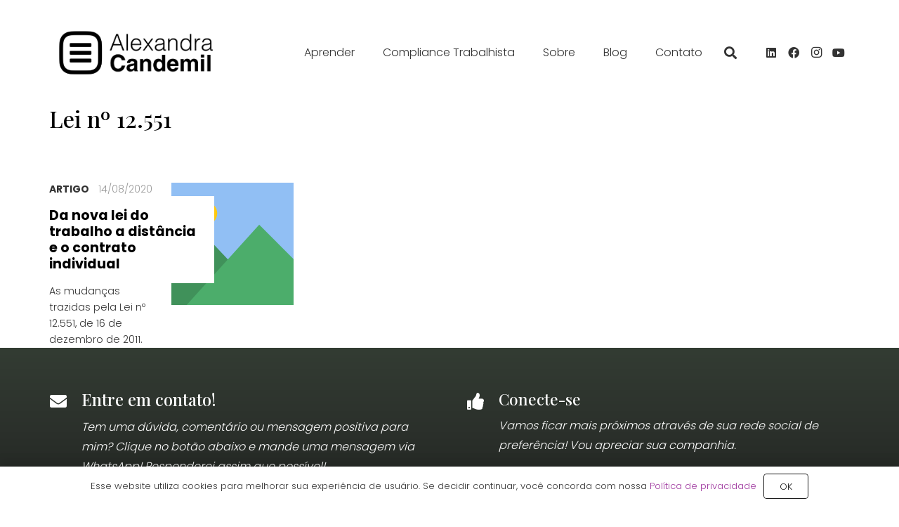

--- FILE ---
content_type: text/css; charset=utf-8
request_url: https://alexandracandemil.com.br/wp-content/cache/min/1/wp-content/plugins/dpProEventCalendar/css/dpProEventCalendar.css?ver=1768273327
body_size: 29379
content:
@import url(//fonts.googleapis.com/css?family=Roboto:400,700);@import url(//fonts.googleapis.com/css?family=Open+Sans:300);@charset "utf-8";.icheckbox_flat,.iradio_flat{display:block;margin:0;padding:0;width:20px;height:20px;background:url(../../../../../../../plugins/dpProEventCalendar/css/icheck-skins/flat/flat.png) no-repeat;border:none;cursor:pointer}.icheckbox_flat{background-position:0 0}.icheckbox_flat.checked{background-position:-22px 0}.icheckbox_flat.disabled{background-position:-44px 0;cursor:default}.icheckbox_flat.checked.disabled{background-position:-66px 0}.iradio_flat{background-position:-88px 0}.iradio_flat.checked{background-position:-110px 0}.iradio_flat.disabled{background-position:-132px 0;cursor:default}.iradio_flat.checked.disabled{background-position:-154px 0}@media only screen and (-webkit-min-device-pixel-ratio:1.5),only screen and (-moz-min-device-pixel-ratio:1.5),only screen and (-o-min-device-pixel-ratio:3/2),only screen and (min-device-pixel-ratio:1.5){.icheckbox_flat,.iradio_flat{background-image:url(../../../../../../../plugins/dpProEventCalendar/css/icheck-skins/flat/flat@2x.png);-webkit-background-size:176px 22px;background-size:176px 22px}}.dp_pec_modern_wrapper .events_loading{display:none}.dp_pec_modern_wrapper .actual_month{margin:0;padding:0;float:left;font-size:36px;color:#313131}.dp_pec_modern_wrapper .month_arrows{float:left;font-size:24px;margin-left:10px}.dp_pec_modern_wrapper .month_arrows .prev_month,.dp_pec_modern_wrapper .month_arrows .next_month{padding:0 5px;cursor:pointer;color:#313131}.dp_pec_modern_wrapper .dp_pec_dayname{width:100%;text-align:left;float:left!important;font-size:1em}.dp_pec_modern_wrapper .dp_pec_dayname span{background:transparent!important;color:#888!important;font-family:'Roboto';font-weight:700;font-size:11px;text-transform:uppercase}.dp_pec_modern_wrapper .dp_pec_content{margin-top:8px;border-bottom:1px solid #ddd}.dp_pec_modern_wrapper .dp_pec_content .dp_pec_date{width:100%;margin:0;-moz-border-radius:0;-webkit-border-radius:0;border-radius:0;border-top:1px solid #ddd;border-left:1px solid #ddd;moz-box-sizing:border-box;-webkit-box-sizing:border-box;box-sizing:border-box;min-height:60px;float:left;padding-left:5px}.dp_pec_modern_wrapper .dpProEventCalendar_feed{background-color:#f6f6f6;padding:5px 8px;border-radius:6px;font-size:12px;box-shadow:none;color:#555;margin-bottom:10px;display:block;float:left;line-height:120%;margin-right:8px}.dp_pec_modern_wrapper .dpProEventCalendar_feed:hover{background-color:#eee;color:#555;box-shadow:none}.dp_pec_modern_wrapper .dpProEventCalendar_feed i{margin-right:5px}.dp_pec_modern_wrapper .dp_pec_nav{clear:both;padding-top:10px}.dp_pec_modern_wrapper .selectric{background:none!important;border-radius:6px!important}.dp_pec_modern_wrapper .dp_pec_monthly_grid{grid-gap:0px!important}.dp_pec_modern_wrapper .dp_pec_content_search{display:none}.dp_pec_modern_wrapper .dp_pec_content .dp_pec_date.first-child{border-left:0}.dp_pec_modern_wrapper .dp_pec_content .dp_pec_date .dp_pec_date_item span{font-size:14px;font-weight:700;color:#ededed!important}.dp_pec_modern_wrapper .dp_pec_content .dp_pec_date .dp_pec_date_item .dp_date_head span{color:#888!important}.dp_pec_modern_wrapper .dp_pec_content .dp_pec_date .dp_pec_date_item a{color:#fff!important}.dp_pec_modern_wrapper .dp_pec_content .dp_pec_date .dp_pec_date_item .dp_daily_event{font-size:12px;line-height:16px;text-decoration:none;position:absolute;background:#313131;position:relative;border-radius:6px;text-overflow:ellipsis;padding:2px 5px;white-space:nowrap;box-shadow:none;max-height:20px;overflow:hidden;display:block;margin-top:5px;cursor:pointer}.dp_pec_modern_wrapper .dp_pec_date_item{background:none!important;position:relative;padding-bottom:5px;padding-right:5px}.dp_pec_modern_wrapper .dp_special_date_dot:hover div{display:block}.dp_pec_modern_wrapper .dp_special_date_dot div{font-family:'Roboto';width:100px;border:1px solid #ddd;border-radius:6px;font-size:.8em;background:#fff;position:absolute;top:-40px;color:#666;display:block;font-weight:700;padding:8px;text-align:center;display:none;z-index:99}.dp_pec_modern_wrapper .dp_special_date_dot{display:block;position:relative;width:12px;height:12px;border-radius:100%;position:absolute;right:5px;top:5px}.dp_pec_modern_wrapper .dp_pec_content .dp_pec_date .dp_pec_date_item .dp_daily_event br{display:none}.dp_pec_modern_wrapper .dp_pec_content .dp_pec_date .dp_pec_date_item .dp_daily_event strong{margin-right:5px;display:none}.dp_pec_modern_wrapper .dp_pec_content .dp_pec_date.disabled .dp_pec_date_item span{font-weight:400}.dp_pec_modern_wrapper .dp_pec_content .eventsPreview{display:none}.dp_pec_modern_wrapper .eventsPreviewDiv{display:none;position:absolute;width:200px!important;background:#F9F9F9;border:1px solid #CCC;z-index:999999999;line-height:20px;padding:10px;-moz-border-radius:3px;-webkit-border-radius:3px;border-radius:3px}.dp_pec_modern_wrapper .eventsPreviewDiv ul{list-style:none;margin:0;padding:0;height:auto!important;top:auto!important}.dp_pec_modern_wrapper .eventsPreviewDiv ul li{margin:0;padding:0;list-style:none;border-top:1px dashed #ccc;margin-top:5px;padding-top:5px;margin-bottom:0;font-style:normal;height:auto!important;width:auto!important;font-size:14px}.dp_pec_modern_wrapper .eventsPreviewDiv ul li i{display:inline-block;font-style:normal}.dp_pec_modern_wrapper .eventsPreviewDiv ul li.dp_pec_preview_event{border-top:0!important}.dp_pec_modern_wrapper .eventsPreviewDiv{background:#fff;border:1px solid #ccc;-moz-box-shadow:0 2px 6px rgba(100,100,100,.3);-webkit-box-shadow:0 2px 6px rgba(100,100,100,.3);box-shadow:0 2px 6px rgba(100,100,100,.3)}.dp_pec_modern_wrapper .eventsPreviewDiv ul li{border-top:1px dashed #ccc;color:#999!important}.dp_pec_modern_wrapper .eventsPreviewDiv ul li span{background:#777;color:#fff;padding:2px 3px;margin-right:10px;-moz-border-radius:2px;-webkit-border-radius:2px;border-radius:2px}.dp_pec_modern_wrapper .eventsPreviewDiv ul li:first-child{border:0;margin-top:0}.dp_pec_modern_wrapper .eventsPreviewDiv:after{content:"";position:absolute;bottom:-13px;left:17px;border-width:13px 13px 0;border-style:solid;border-color:#fff transparent;display:block;width:0}.dp_pec_modern_wrapper .eventsPreviewDiv:after{top:-7px;bottom:auto;left:12px;border-width:0 10px 8px}.dp_pec_modern_wrapper .eventsPreviewDiv:before{content:"";position:absolute;bottom:-20px;left:10px;border-width:20px 20px 0;border-style:solid;border-color:#ccc transparent;display:block;width:0}.dp_pec_modern_wrapper .eventsPreviewDiv:before{top:-8px;bottom:auto;left:10px;border-width:0 12px 8px}.dp_pec_modern_wrapper .eventsPreviewDiv.previewRight:after{content:"";position:absolute;bottom:-13px;left:auto;right:17px;border-width:13px 13px 0;border-style:solid;border-color:#fff transparent;display:block;width:0}.dp_pec_modern_wrapper .eventsPreviewDiv.previewRight:after{top:-7px;bottom:auto;left:auto;right:12px;border-width:0 10px 8px}.dp_pec_modern_wrapper .eventsPreviewDiv.previewRight:before{content:"";position:absolute;bottom:-20px;left:auto;right:10px;border-width:20px 20px 0;border-style:solid;border-color:#ccc transparent;display:block;width:0}.dp_pec_modern_wrapper .eventsPreviewDiv.previewRight:before{top:-8px;bottom:auto;left:auto;right:10px;border-width:0 12px 8px}.dp_pec_modern_wrapper .dp_pec_content .dp_pec_monthly_row{display:flex;height:100%}.dp_pec_modern_wrapper a,.dp_pec_modern_wrapper a:hover{box-shadow:none!important}.dp_pec_wrapper{font-family:Arial,Helvetica,sans-serif;width:100%;line-height:100%}.dp_pec_wrapper :not(i),.dp_pec_modern_wrapper :not(i),.dp_pec_countdown_wrapper :not(i),.dp_pec_accordion_wrapper :not(i),.dp_pec_grid_wrapper :not(i){font-family:Arial,Helvetica,sans-serif!important}.dp_pec_wrapper .clear{clear:both}.dp_pec_clear{clear:both}.dp_pec_wrapper select,.dp_pec_accordion_wrapper select,.dp_pec_modern_wrapper select{display:none}.dpProEventCalendar_subscribe_form{display:none}.dp_special_date_dot,.dp_special_date_dot div{display:none}.dp_pec_wrapper .dp_pec_content{width:auto;padding:20px 30px;overflow:hidden;height:auto;width:100%;-webkit-box-sizing:border-box;-moz-box-sizing:border-box;box-sizing:border-box}.dp_pec_wrapper .dp_pec_content.dp_pec_content_loading{min-height:200px;display:block}.dpProEventCalendarModalEditEvent .dpProEventCalendar_eventform.dp_pec_content_loading{background:url(../../../../../../../plugins/dpProEventCalendar/images/ajax-loader.gif) no-repeat 50% 50%;min-height:200px;display:block}.dpProEventCalendarModalEditEvent .dpProEventCalendar_eventform .mce-menubar{display:none!important}.dp_pec_wrapper p{padding:0}.dp_pec_calendar_default.dp_pec_400 .dp_pec_content{min-height:200px;padding:15px}.dp_pec_wrapper.dp_pec_today_events.dp_pec_400 .dp_pec_content{min-height:0;padding:15px}.dp_pec_calendar_default.dp_pec_400 .dp_pec_layout .dp_pec_search_form{width:100%;clear:both;position:relative;margin:0;margin-top:10px}.dp_pec_wrapper .dp_pec_search_form{display:none;position:relative}.dp_pec_wrapper .dp_pec_search_close{cursor:pointer;position:absolute;right:30px;top:calc(50% - 16px)}.dp_pec_wrapper .dp_pec_search_close:hover{color:#575757!important}.dp_pec_wrapper .dp_pec_search{background:transparent;border:0;padding:0;color:#707070;font-size:32px;margin:0;line-height:32px;width:100%;height:32px;-webkit-box-shadow:none;-moz-box-shadow:none;box-shadow:none}.dp_pec_wrapper.pec_skin_dark .dp_pec_search{color:#b7b7b7}.dp_pec_wrapper .dp_pec_search:focus{outline:0;outline-offset:0;-webkit-box-shadow:none;-moz-box-shadow:none;box-shadow:none}.dp_pec_wrapper .dp_pec_search::placeholder{color:#B7B7B7;opacity:1}.dp_pec_wrapper .dp_pec_search:-ms-input-placeholder{color:#B7B7B7}.dp_pec_wrapper .dp_pec_search::-ms-input-placeholder{color:#B7B7B7}.dp_pec_wrapper.pec_skin_dark .dp_pec_search::placeholder{color:#707070;opacity:1}.dp_pec_wrapper.pec_skin_dark .dp_pec_search:-ms-input-placeholder{color:#707070}.dp_pec_wrapper.pec_skin_dark .dp_pec_search::-ms-input-placeholder{color:#707070}.dp_pec_calendar_default.dp_pec_400 .dp_count_events{display:block!important}.dp_pec_calendar_default.dp_pec_400 .pec_monthlyDisplayEvents{display:none}.dp_pec_calendar_default .pec_monthlyDisplayEvents{grid-gap:5px;display:grid}.dp_pec_content .dp_pec_monthly_grid{display:grid;grid-template-columns:repeat(7,1fr);grid-gap:5px}.dp_pec_content .dp_pec_monthly_grid.dp_pec_monthly_grid_schedule{grid-gap:0;margin-left:50px}.dp_pec_400 .dp_pec_content .dp_pec_monthly_grid{grid-gap:1px}.dp_pec_content .dp_pec_daily_grid{display:grid;grid-gap:5px}.dp_pec_calendar_default.dp_pec_weekly .dp_pec_content .dp_pec_monthly_row_space{min-height:20px}.dp_pec_wrapper .dp_pec_content .dp_pec_monthly_row .dp_pec_date{overflow-x:visible}.dp_pec_calendar_default.dp_pec_400 .dp_pec_content .dp_pec_monthly_row .dp_pec_date,.dp_pec_wrapper.dp_pec_compact_wrapper .dp_pec_content .dp_pec_monthly_row .dp_pec_date{overflow:hidden}.dp_pec_wrapper.dp_pec_compact_wrapper .dp_pec_content .dp_pec_monthly_row .dp_pec_date:hover{background:#fafafa}.dp_pec_wrapper .dp_pec_content strong{color:inherit;font-weight:700}.dp_pec_wrapper .dp_pec_dayname{width:100%;text-align:center}.dp_pec_wrapper .dp_pec_dayname_item{margin:0;padding:10px 0;line-height:1;-moz-border-radius:3px;-webkit-border-radius:3px;border-radius:3px}.dp_pec_calendar_default .dp_pec_top_nav,.dp_pec_accordion_wrapper .dp_pec_top_nav{margin-bottom:10px;float:right}.dp_pec_calendar_default .dpProEventCalendar_feed,.dp_pec_accordion_wrapper .dpProEventCalendar_feed{font-size:14px;background-color:#FFF;color:#575757;float:left;display:block;padding:0 15px;text-decoration:none;font-weight:400;border-radius:5px;-moz-border-radius:5px;-webkit-border-radius:5px;line-height:30px;margin-left:10px;border:0;box-shadow:0 1px 3px rgba(0,0,0,.2)}.dp_pec_calendar_default.dp_pec_400 .dpProEventCalendar_feed,.dp_pec_accordion_wrapper.dp_pec_400 .dpProEventCalendar_feed{font-size:12px;line-height:20px;margin-left:5px}.dp_pec_calendar_default.pec_skin_dark .dpProEventCalendar_feed,.dp_pec_accordion_wrapper.pec_skin_dark .dpProEventCalendar_feed{background-color:#313131;color:#ededed}.dp_pec_calendar_default .dpProEventCalendar_feed:first-child,.dp_pec_accordion_wrapper .dpProEventCalendar_feed:first-child{margin:0}.dp_pec_calendar_default .dpProEventCalendar_feed:hover,.dp_pec_accordion_wrapper .dpProEventCalendar_feed:hover{background-color:#e6e6e6}.dp_pec_calendar_default.pec_skin_dark .dpProEventCalendar_feed:hover,.dp_pec_accordion_wrapper.pec_skin_dark .dpProEventCalendar_feed:hover{background-color:#fff;color:#313131}.dp_pec_calendar_default .dpProEventCalendar_feed:active,.dp_pec_accordion_wrapper .dpProEventCalendar_feed:active{background-color:#3b3b3b}.dp_pec_calendar_default.pec_skin_dark .dpProEventCalendar_feed:active,.dp_pec_accordion_wrapper.pec_skin_dark .dpProEventCalendar_feed:active{background-color:#242424;color:#ededed}.dp_pec_calendar_default .dpProEventCalendar_feed i{margin-right:10px;display:none}.dp_pec_wrapper .dp_pec_btnleft{float:left}.dp_pec_btnright{float:right!important;margin:0 0 0 10px!important}.dp_pec_wrapper .dp_pec_content .dp_pec_date:first-child .dp_pec_date_item{margin-left:0!important}.dp_pec_wrapper .dp_pec_dayname span{font-size:18px;font-weight:400}.dp_pec_calendar_default.dp_pec_400 .dp_pec_dayname span{font-size:14px}.dp_pec_wrapper .dp_pec_content .dp_pec_date_event{padding:20px 30px;-moz-border-radius:3px;-webkit-border-radius:3px;border-radius:3px;margin:0;margin-bottom:20px;overflow:visible;width:100%;-webkit-box-sizing:border-box;-moz-box-sizing:border-box;box-sizing:border-box;position:relative}.dp_pec_wrapper .dp_pec_content .dp_pec_isotope:last-child .dp_pec_date_event,.dp_pec_wrapper .dp_pec_content .dp_pec_isotope:last-child{margin:0}.dp_pec_wrapper .dp_pec_content .dp_pec_date_event.dp_pec_date_event_has_image{display:grid;grid-template-columns:repeat(6,1fr);grid-gap:30px}.dp_pec_400 .dp_pec_wrapper .dp_pec_content .dp_pec_date_event.dp_pec_date_event_has_image,.dp_pec_400.dp_pec_wrapper .dp_pec_content .dp_pec_date_event.dp_pec_date_event_has_image{display:block}.dp_pec_wrapper .dp_pec_content .dp_pec_date_event .dp_pec_date_event_image{border-radius:3px;min-height:300px;max-height:500px;width:100%;height:100%;grid-column:1 / 3;background-color:#e3e3e3;grid-row:1;background-position:center;background-size:cover}.dp_pec_400 .dp_pec_wrapper .dp_pec_content .dp_pec_date_event .dp_pec_date_event_image,.dp_pec_400.dp_pec_wrapper .dp_pec_content .dp_pec_date_event .dp_pec_date_event_image{margin-bottom:20px;min-height:200px}.dp_pec_wrapper .dp_pec_content .dp_pec_date_event .dp_pec_date_event_data{grid-column:3 / 7}.dp_pec_wrapper.dp_pec_compact_wrapper.dp_pec_compact_upcoming_wrapper .dp_pec_content .dp_pec_date_event{background:none;height:auto;overflow:hidden;padding:0;margin-bottom:10px}.dp_pec_wrapper.dp_pec_compact_wrapper .dp_pec_content .dp_pec_date_event h2.dp_pec_event_title,.dp_pec_wrapper.dp_pec_compact_wrapper .dp_pec_content .dp_pec_date_event h2.dp_pec_event_title .dp_pec_event_title_sp{margin-bottom:0;font-size:22px}.dp_pec_wrapper .dp_pec_content .dp_pec_date_event.dp_pec_date_event_with_photo{margin-top:0}.dp_pec_content .dp_pec_event_photo{background-position:50% 50%;background-repeat:no-repeat;margin-bottom:10px}.dp_pec_content .dp_pec_event_photo{text-align:center;grid-column:1 / 3}.dp_pec_content .dp_pec_event_photo img{max-width:100%;text-align:center;opacity:1!important;margin:0 auto;max-height:400px}.dp_pec_wrapper .dp_pec_content .dp_pec_date_event .wp-post-image{margin-bottom:5px}.eventsPreviewDiv .pec_preview_color{width:16px;height:16px;margin:8px;margin-left:0;border-radius:50%;float:left}.eventsPreviewDiv .dp_pec_preview_photo{margin:0;opacity:1!important;width:100%;height:60px;background-position:center;background-size:cover;border-radius:5px}.dp_pec_calendar_default.dp_pec_400 .dp_pec_content .dp_pec_date_event{padding:10px}.dp_pec_wrapper .selectric-items .selectric-group .selectric-group-label{font-weight:700;padding-left:10px;cursor:default;-webkit-user-select:none;-moz-user-select:none;-ms-user-select:none;user-select:none;background:none;color:#444}.dp_pec_wrapper .selectric-items .selectric-group.disabled li{filter:alpha(opacity=100);opacity:1}.dp_pec_wrapper .selectric-items .selectric-group li{padding-left:25px}.dp_pec_wrapper .selectricWrapper.pec_categories_list,.dp_pec_wrapper .selectricWrapper.pec_location_list,.dp_pec_nav .selectricWrapper.pec_categories_list,.dp_pec_nav .selectricWrapper.pec_location_list,.dp_pec_wrapper .selectric-wrapper.selectric-pec_categories_list,.dp_pec_wrapper .selectric-wrapper.selectric-pec_location_list,.dp_pec_nav .selectric-wrapper.selectric-pec_categories_list,.dp_pec_nav .selectric-wrapper.selectric-pec_location_list{margin-bottom:0;max-width:150px}.dp_pec_calendar_default.dp_pec_400 .selectricWrapper.pec_categories_list,.dp_pec_calendar_default.dp_pec_400 .selectricWrapper.pec_location_list,.dp_pec_calendar_default.dp_pec_400 .selectric-wrapper.pec_categories_list,.dp_pec_calendar_default.dp_pec_400 .selectric-wrapper.pec_location_list{max-width:100%;clear:both}.dp_pec_calendar_default.dp_pec_400 .dp_pec_content .dp_pec_date_event.dp_pec_upcoming{padding:10px}.dp_pec_calendar_default.dp_pec_400 .dp_pec_content .dp_pec_date_event.dp_pec_upcoming img{margin:10px auto;display:block}.dp_pec_wrapper .dp_pec_content .dp_pec_date_event h2.dp_pec_event_title,.dp_pec_wrapper .dp_pec_content .dp_pec_date_event h2.dp_pec_event_title .dp_pec_event_title_sp{margin:20px 0;padding:0;font-size:32px;line-height:32px;display:block;font-weight:400;width:100%;height:auto;background:none;text-transform:capitalize;text-shadow:none}.dp_pec_wrapper.dp_pec_list_upcoming .dp_pec_content .dp_pec_date_event h2.dp_pec_event_title,.dp_pec_wrapper.dp_pec_list_upcoming .dp_pec_content .dp_pec_date_event h2.dp_pec_event_title .dp_pec_event_title_sp{margin:0;font-size:16px;line-height:24px}.dp_pec_wrapper .dp_pec_content .dp_pec_columns_3 .dp_pec_date_event h2.dp_pec_event_title,.dp_pec_wrapper .dp_pec_content .dp_pec_columns_4 .dp_pec_date_event h2.dp_pec_event_title{font-size:24px}.dp_pec_wrapper .dp_pec_content .dp_pec_columns_3 .dp_pec_event_description,.dp_pec_wrapper .dp_pec_content .dp_pec_columns_4 .dp_pec_event_description{padding:0 10px}.dp_pec_wrapper .dp_pec_content .dp_pec_date_event h2.dp_pec_event_title a{color:inherit;text-decoration:none}.dp_pec_wrapper .dp_pec_content .dp_pec_date_event h2.dp_pec_event_title a,.dp_pec_wrapper .dp_pec_content .dp_pec_date_event h2.dp_pec_event_title a .dp_pec_event_title_sp{opacity:1;font-weight:400}.dp_pec_wrapper .dp_pec_content .dp_pec_date_event h2.dp_pec_event_title a:hover,.dp_pec_wrapper .dp_pec_content .dp_pec_date_event h2.dp_pec_event_title a:hover .dp_pec_event_title_sp{color:#313131}.dp_pec_400.dp_pec_wrapper .dp_pec_content .dp_pec_date_event h2.dp_pec_event_title a,.dp_pec_400.dp_pec_wrapper .dp_pec_content .dp_pec_date_event h2.dp_pec_event_title a .dp_pec_event_title_sp{font-size:24px}.dp_pec_400.dp_pec_wrapper.dp_pec_list_upcoming .dp_pec_content .dp_pec_date_event h2.dp_pec_event_title a,.dp_pec_400.dp_pec_wrapper.dp_pec_list_upcoming .dp_pec_content .dp_pec_date_event h2.dp_pec_event_title a .dp_pec_event_title_sp{font-size:18px}.dp_pec_more_options_wrap{position:relative;float:right;display:inline-block}.dp_pec_more_options_hidden{display:none;position:absolute;width:250px;right:0;top:37px;background:#313131;border-radius:0 0 5px 5px;box-shadow:0 2px 3px rgba(0,0,0,.2);color:#fff;margin:0;padding:0;z-index:99}.dp_pec_columns_3 .dp_pec_more_options_hidden,.dp_pec_columns_4 .dp_pec_more_options_hidden{top:29px}.dp_pec_more_options_hidden ul{margin:0;padding:0;list-style:none}.dp_pec_more_options_hidden ul li{margin:0;padding:0;font-family:arial}.dp_pec_more_options_hidden ul li a{transition:none;color:#fff;text-decoration:none;padding:20px 30px;display:block}.dp_pec_more_options_hidden ul li a:hover{background:#fff;color:#313131}.dp_pec_more_options,.dp_pec_more_options:visited{width:32px;height:32px;line-height:32px;font-size:16px;background:#313131;color:#ededed;border-radius:5px;display:block;position:absolute;text-align:center;outline:0!important;text-decoration:none;right:0;top:0;box-shadow:0 1px 3px rgba(0,0,0,.2);transition:none}.dp_pec_columns_3 .dp_pec_more_options,.dp_pec_columns_3 .dp_pec_more_options:visited,.dp_pec_columns_4 .dp_pec_more_options,.dp_pec_columns_4 .dp_pec_more_options:visited{width:24px;height:24px;line-height:24px}.dp_pec_more_options:hover{background:#575757;color:#ededed}.dp_pec_more_options.dp_pec_active{background:#fff;color:#313131}.dp_pec_wrapper .dp_pec_content .dp_pec_date_event .dp_pec_date_time,.dp_pec_accordion_wrapper .dp_pec_accordion_event span.pec_time,.dp_pec_carousel_wrapper .dp_pec_carousel_list span.pec_time,.dp_pec_wrapper .dp_pec_content .dp_pec_date_event .pec_featured,.dp_pec_accordion_wrapper .dp_pec_accordion_event .pec_featured,.dp_pec_carousel_wrapper .dp_pec_carousel_list .pec_featured,.dp_pec_wrapper .dpProEventCalendar_feed{font-size:16px;background-color:#EDEDED;color:#313131!important;float:left;clear:both;display:block;padding:0 20px;font-weight:400;border-radius:5px;-moz-border-radius:5px;-webkit-border-radius:5px;line-height:32px;margin-right:10px}.dp_pec_wrapper .dp_pec_content .dp_pec_date_event .dp_pec_date_time,.dp_pec_wrapper .dp_pec_content .dp_pec_date_event .pec_featured{clear:none}.dp_pec_wrapper .dp_pec_options_nav .dpProEventCalendar_feed{float:right;margin-right:0;margin-left:10px}.dp_pec_accordion_wrapper .dp_pec_accordion_event .pec_featured,.dp_pec_carousel_wrapper .dp_pec_carousel_list .pec_featured{margin-bottom:10px}.dp_pec_accordion_wrapper .dp_pec_accordion_event span.pec_time,.dp_pec_carousel_wrapper .dp_pec_carousel_list span.pec_time{margin-bottom:5px}.dp_pec_accordion_wrapper .dp_pec_accordion_event .pec_featured i,.dp_pec_accordion_wrapper .dp_pec_accordion_event span.pec_time i,.dp_pec_carousel_wrapper .dp_pec_carousel_list .pec_featured i,.dp_pec_carousel_wrapper .dp_pec_carousel_list span.pec_time i{margin-right:10px}.dp_pec_wrapper .dp_pec_content .dp_pec_date_event .pec_cancel_booking,.dp_pec_wrapper .dp_pec_content .dp_pec_date_event .pec_book_event{text-transform:uppercase;font-size:11px;background:#009688;color:#fff!important;padding:5px;border-radius:3px;display:inline-block;line-height:12px;vertical-align:top;margin-right:5px}.dp_pec_fully_booked{border-radius:3px;background:#EF5350!important;color:#fff!important;padding:8px!important;line-height:17px!important;font-size:16px!important;display:inline-block!important}.dp_daily_event .dp_pec_fully_booked{font-size:11px!important;padding:3px 5px!important;display:block!important;margin-top:5px!important}.dp_pec_wrapper .dp_pec_content .dp_pec_date_event .pec_cancel_booking{background:#A80008}.dp_pec_wrapper .dp_pec_content .dp_pec_date_event .dp_pec_cancel_reason{clear:both;margin:0;margin-bottom:10px;color:#A80008}.dp_pec_wrapper .dp_pec_content .dp_pec_date_event .pec_book_event{background:#89d460}.dp_pec_wrapper .dp_pec_content .dp_pec_date_event .pec_cancel_booking:hover,.dp_pec_wrapper .dp_pec_content .dp_pec_date_event .pec_book_event:hover{background:#666}.dp_pec_edit_remove_wrap{position:absolute;top:5px;right:5px;z-index:999}.dp_pec_wrapper .dp_pec_content .dp_pec_date_event span,.dp_pec_accordion_wrapper .dp_pec_accordion_event_inner .dp_pec_event_meta span,.dp_pec_carousel_wrapper .dp_pec_carousel_event_inner .dp_pec_event_meta span{font-size:16px;display:block;line-height:20px}.dp_pec_wrapper .dp_pec_content .dp_pec_date_event span a,.dp_pec_accordion_wrapper .dp_pec_accordion_event_inner .dp_pec_event_meta span a,.dp_pec_carousel_wrapper .dp_pec_carousel_event_inner .dp_pec_event_meta span a{color:#B7B7B7;text-decoration:underline}.dp_pec_wrapper .dp_pec_content .dp_pec_date_event span a:hover,.dp_pec_accordion_wrapper .dp_pec_accordion_event_inner .dp_pec_event_meta span a:hover,.dp_pec_carousel_wrapper .dp_pec_carousel_event_inner .dp_pec_event_meta span a:hover{color:#707070}.dp_pec_wrapper .dp_pec_content .dp_pec_date_event span a:active,.dp_pec_accordion_wrapper .dp_pec_accordion_event_inner .dp_pec_event_meta span a:active,.dp_pec_carousel_wrapper .dp_pec_carousel_event_inner .dp_pec_event_meta span a:active{color:#575757}.dp_pec_wrapper .dp_pec_content .dp_pec_date_event .dp_pec_open_map_wrap,.dp_pec_accordion_wrapper .dp_pec_open_map_wrap,.dp_pec_carousel_wrapper .dp_pec_open_map_wrap{display:none}.dp_pec_wrapper .dp_pec_content .dp_pec_attendees_counter span{display:inline;color:inherit!important}.dp_pec_wrapper .dp_pec_content .dp_pec_date_event span.pec_booking_price{display:inline;color:#fafafa!important}.dp_pec_calendar_default.dp_pec_400 .dp_pec_content .dp_pec_date_event h2.dp_pec_event_title{font-size:24px;margin:10px 0}.dp_pec_wrapper .dp_pec_content .dp_pec_date_event span.dp_pec_date_event_time,.dp_pec_wrapper .dp_pec_content .dp_pec_date_event span.pec_author{display:block}.dp_pec_wrapper .dp_pec_content .dp_pec_event_meta,.dp_pec_accordion_event .dp_pec_event_meta,.dp_pec_carousel_item .dp_pec_event_meta{display:grid;grid-template-columns:repeat(4,1fr);grid-gap:40px}.dp_pec_400 .dp_pec_wrapper .dp_pec_content .dp_pec_event_meta,.dp_pec_400.dp_pec_wrapper .dp_pec_content .dp_pec_event_meta,.dp_pec_400 .dp_pec_accordion_event .dp_pec_event_meta,.dp_pec_400 .dp_pec_carousel_item .dp_pec_event_meta{grid-template-columns:repeat(1,1fr);grid-gap:10px}.dp_pec_wrapper .dp_pec_content hr,.dp_pec_accordion_wrapper .dp_pec_content hr,.dp_pec_carousel_wrapper hr{height:1px;margin:20px 0;padding:0;border:0;background:none;background-color:#EDEDED!important}.dp_pec_wrapper .dp_pec_content hr::after,.dp_pec_wrapper .dp_pec_content hr::before,.dp_pec_accordion_wrapper .dp_pec_content hr::after,.dp_pec_accordion_wrapper .dp_pec_content hr::before,.dp_pec_carousel_wrapper hr::after,.dp_pec_carousel_wrapper hr::before{display:none}.dp_pec_calendar_default.dp_pec_400 .dp_pec_content .dp_pec_date_event span.dp_pec_date_event_time,.dp_pec_calendar_default.dp_pec_400 .dp_pec_content .dp_pec_date_event span.pec_author{font-size:11px;bottom:10px}.dp_pec_content .dp_pec_date_event div.dp_pec_date_event_icons{display:block}.dp_pec_calendar_default.dp_pec_400 .dp_pec_content .dp_pec_date_event div.dp_pec_date_event_icons{bottom:10px}.dp_pec_wrapper .dp_pec_content .dp_pec_date_event .dp_pec_date_event_map_iframe{display:block;margin-bottom:10px}.dp_pec_clear.dp_map_margin{margin-bottom:20px}ul.dp_pec_rate{margin:0!important;padding:0!important;list-style:none!important;display:inline-block!important;width:auto!important}ul.dp_pec_rate li{margin:0!important;padding:0!important;list-style:none!important;float:left;border:0!important}ul.dp_pec_rate li a,ul.dp_pec_rate li span{display:block;cursor:default;margin:0!important;border:0;margin-right:5px!important;font-size:16px!important;line-height:32px!important;padding:0!important;text-align:center}ul.dp_pec_rate li:last-child a,ul.dp_pec_rate li:last-child span{margin:0}ul.dp_pec_rate li a i,ul.dp_pec_rate li span i{margin:0!important}ul.dp_pec_rate.dp_pec_user_rate li a{cursor:pointer}.dp_pec_loading{width:32px;height:32px;display:block;background:url(../../../../../../../plugins/dpProEventCalendar/images/loader.gif) no-repeat 50% 50%;vertical-align:middle}.dp_pec_wrapper .dp_pec_content .dp_pec_date_event .dp_pec_date_event_link,.dp_pec_wrapper .dp_pec_content .dp_pec_date_event a.dp_pec_date_event_twitter,.dp_pec_wrapper .dp_pec_content .dp_pec_date_event a.dp_pec_date_event_map,.dp_pec_accordion_wrapper .dp_pec_content a.dp_pec_date_event_twitter,.dp_pec_accordion_wrapper .dp_pec_content .dp_pec_date_event_link,.dp_pec_accordion_wrapper .dp_pec_content a.dp_pec_date_event_close{display:block;width:16px;height:16px;opacity:.7;float:left;margin-right:10px;border:0;-moz-box-shadow:none;-webkit-box-shadow:none;box-shadow:none}.dp_pec_wrapper .dp_pec_content .dp_pec_date_event .dp_pec_date_event_link,.dp_pec_accordion_wrapper .dp_pec_content .dp_pec_date_event_link{padding:0 10px;min-width:34px;width:auto;font-size:14px}.dp_pec_wrapper .dp_pec_content .dp_pec_date_event .dp_pec_date_event_link span,.dp_pec_accordion_wrapper .dp_pec_content .dp_pec_date_event_link span{padding-left:10px;display:inline-block;color:inherit;font-weight:400;overflow:hidden;white-space:nowrap;text-overflow:ellipsis;max-width:200px;vertical-align:bottom}.dp_pec_accordion_wrapper .dp_pec_content a.dp_pec_date_event_close{margin-right:0;float:right}.dp_pec_wrapper .dp_pec_content .dp_pec_date_event a.dp_pec_date_event_map{display:none}.dp_pec_wrapper .dp_pec_content .dp_pec_date_event .dp_pec_date_event_link:hover,.dp_pec_wrapper .dp_pec_content .dp_pec_date_event a.dp_pec_date_event_twitter:hover,.dp_pec_accordion_wrapper .dp_pec_content .dp_pec_date_event_link:hover,.dp_pec_accordion_wrapper .dp_pec_content a.dp_pec_date_event_twitter:hover{opacity:1}.dp_pec_content .dp_pec_event_description{padding:0 40px;font-size:16px;line-height:32px;color:#707070;margin:0;margin-bottom:10px;border:0;clear:both}.dp_pec_accordion_wrapper .dp_pec_date_event_wrap .dp_pec_event_description,.dp_pec_400.dp_pec_accordion_wrapper .dp_pec_content .dp_pec_event_description,.dp_pec_400.dp_pec_wrapper .dp_pec_content .dp_pec_event_description{padding:0 10px}.dp_pec_content .dp_pec_event_description_short{display:none}.dp_pec_content .dp_pec_event_description_short .dp_pec_event_description_more{color:#2196F3;text-transform:uppercase;font-size:14px;text-decoration:none;outline:none;border:0}.dp_pec_content .dp_pec_event_description_short .dp_pec_event_description_more:hover{color:#1976D2}.dp_pec_wrapper .dp_pec_content .dp_pec_date_block_wrap{margin:0;margin-bottom:20px!important;position:relative}.dp_pec_wrapper .dp_pec_content .dp_pec_date_block_inner{float:left;position:relative}.dp_pec_wrapper .dp_pec_content .dp_pec_date_block_sd{min-width:100px;border-radius:3px;font-size:14px;background:#fff;position:absolute;top:37px;left:15px;color:#707070;font-weight:400;padding:8px;text-align:center;display:none;z-index:99;box-shadow:0 1px 3px rgba(0,0,0,.2)}.pec_skin_dark.dp_pec_wrapper .dp_pec_content .dp_pec_date_block_sd{background:#fff;color:#313131}.dp_pec_wrapper .dp_pec_content .dp_pec_date_block_inner:hover .dp_pec_date_block_sd{display:block}.dp_pec_wrapper.dp_pec_compact_wrapper .dp_pec_content .dp_pec_date_left{min-width:80px;height:100%;float:left;margin-right:16px;min-height:80px;background:#333;color:#fff;text-align:center;-moz-border-radius:6px;-webkit-border-radius:6px;border-radius:6px;text-shadow:2px 2px rgba(0,0,0,.3)}.dp_pec_wrapper.dp_pec_compact_wrapper .dp_pec_content .dp_pec_event_photo{float:left;max-width:300px;width:100%;height:92px;background-size:cover;background-position:50% 50%;margin-right:10px}.dp_pec_wrapper.dp_pec_compact_wrapper.dp_pec_compact_upcoming_wrapper .dp_pec_content .dp_pec_event_photo{margin-left:-20px}.dp_pec_wrapper.dp_pec_compact_wrapper .dp_pec_content .dp_pec_date_left .dp_pec_date_left_number{line-height:100%;font-weight:400;font-size:36px;font-family:"Open Sans",arial;margin:16px 0}.dp_pec_wrapper.dp_pec_compact_wrapper .dp_pec_content .dp_pec_date_left .dp_pec_date_left_month{line-height:100%;font-weight:700;font-size:14px;text-transform:uppercase;padding:10px 0 0}.dp_pec_wrapper.dp_pec_compact_wrapper .dp_pec_content .dp_pec_content_left{width:auto;overflow:hidden}.dp_pec_wrapper .dp_pec_content .dp_pec_date_block_wrap.dp_pec_scrolling{position:fixed;top:0;z-index:999999;background-color:rgba(255,255,255,.7);width:inherit!important;margin-left:-10px!important;padding-left:10px}.dp_pec_wrapper .dp_pec_content .dp_pec_date_block_wrap span.fa,.dp_pec_wrapper .dp_pec_content .dp_pec_date_block_wrap i.fa{font-size:16px;line-height:32px}.dp_pec_wrapper .dp_pec_content a.dp_pec_date_event_back span{margin-left:10px}.dp_pec_wrapper .dp_pec_content a.dp_pec_date_event_back i{font-size:24px!important;margin:0!important;line-height:32px}.dp_pec_wrapper .dp_pec_content .dp_pec_date_block{color:#707070;display:inline-block;line-height:32px;text-shadow:none;padding:0;float:left;font-size:16px;font-weight:400;margin:0;text-transform:capitalize}.dp_pec_wrapper .dp_pec_content .dp_pec_date_block_wrap span{width:32px;height:32px;border-radius:50%;background:#313131;display:inline-block;float:left;line-height:28px;text-align:center;color:#ededed;padding:0;margin:0;margin-right:20px}.dp_pec_wrapper .dp_pec_content iframe{max-width:100%!important}.dp_pec_wrapper .dp_pec_content .dp_pec_date_event .dp_pec_event_description img{border:0;padding:0;margin:0;float:left;margin-right:10px}.dp_pec_calendar_default.dp_pec_400 .dp_pec_content .dp_pec_date_event .dp_pec_event_description,.dp_pec_calendar_default.dp_pec_400 .dp_pec_content .dp_pec_date_event .dp_pec_event_description p{font-size:14px}.dp_pec_calendar_default.dp_pec_400 .dp_pec_content .dp_pec_date_event .dp_pec_event_description{margin-bottom:20px;padding:0 20px}.dp_pec_wrapper .dp_pec_content .dp_pec_date_event .dp_pec_event_no_events{font-size:16px;line-height:32px;margin:0;color:#707070}.dp_pec_wrapper .dp_pec_content .dp_pec_date_event_head{padding:10px 20px;-moz-border-radius:3px;-webkit-border-radius:3px;border-radius:3px;margin:5px 0;width:auto}.dp_pec_wrapper .dp_pec_content .dp_pec_date_event_head span{font-size:11px;text-transform:uppercase;margin-left:5px;line-height:150%}.dp_pec_wrapper .dp_pec_content a.dp_pec_date_event_back{display:block;float:right;border:0;background:#fff;-moz-box-shadow:0 2px 4px rgba(0,0,0,.2);-webkit-box-shadow:0 2px 4px rgba(0,0,0,.2);box-shadow:0 2px 4px rgba(0,0,0,.2);color:#575757;font-family:arial;float:right;clear:none;-moz-border-radius:15px;-webkit-border-radius:15px;border-radius:15px;padding:0 20px;margin:0 auto!important;text-decoration:none;font-size:16px;font-weight:400;line-height:32px;transition:none}.dp_pec_wrapper .dp_pec_content a.dp_pec_date_event_back:hover{background:#313131;color:#ededed}.dp_pec_wrapper .dp_pec_content a.dp_pec_date_event_back:active{background:#575757}.dp_pec_wrapper .placeholder{color:#999!important}.dp_pec_wrapper .dp_pec_content .dp_pec_date{position:relative;width:100%}.dp_pec_wrapper .dp_pec_content .dp_pec_date .dp_pec_date_item{padding:10px;min-height:80px;-moz-border-radius:3px;-webkit-border-radius:3px;border-radius:3px;margin:0;height:100%;overflow:hidden;cursor:pointer;vertical-align:top!important;position:relative}.dp_pec_wrapper .dp_pec_content .dp_pec_monthly_grid.dp_pec_monthly_grid_schedule .dp_pec_date_item{-moz-border-radius:0;-webkit-border-radius:0;border-radius:0;height:80px;padding:0;position:relative;overflow:visible;display:grid}.dp_pec_wrapper .dp_pec_content .dp_pec_monthly_grid.dp_pec_monthly_grid_schedule .dp_pec_date.dp_pec_date_all_day .dp_pec_date_item{min-height:32px;height:100%}.dp_pec_wrapper .dp_pec_content .dp_pec_monthly_grid.dp_pec_monthly_grid_schedule .dp_pec_date_item a.dp_daily_event{border-radius:0;z-index:99;background:rgba(231,231,231,.5);border:0;border-left:3px solid #707070;font-weight:700;grid-row:1}.dp_pec_wrapper .dp_pec_content .dp_pec_monthly_grid.dp_pec_monthly_grid_schedule .dp_pec_date_item a.dp_daily_event span{margin-bottom:5px;font-weight:400;display:block}.dp_pec_compact_wrapper.dp_pec_wrapper .dp_pec_content .dp_pec_date .dp_pec_date_item{min-height:30px;margin:0!important;border-radius:0}.dp_pec_calendar_default.dp_pec_weekly .dp_pec_content .dp_pec_date{cursor:default}.dp_pec_calendar_default.dp_pec_daily .dp_pec_content .dp_pec_date{width:100%;cursor:default;-webkit-box-sizing:border-box;-moz-box-sizing:border-box;box-sizing:border-box}.dp_pec_calendar_default.dp_pec_weekly .dp_pec_content .dp_pec_date_weekly_time{cursor:default;-webkit-box-sizing:border-box;-moz-box-sizing:border-box;box-sizing:border-box;width:50px;clear:both;position:absolute;z-index:999;box-shadow:none;min-height:20px;top:4px;-moz-border-radius:3px;-webkit-border-radius:3px;border-radius:3px;text-align:center;left:-50px}.dp_pec_calendar_default.dp_pec_weekly .dp_pec_content .dp_pec_date_weekly_time .dp_date_head{background:#47b7e6;color:#fff;-moz-border-radius:3px;-webkit-border-radius:3px;border-radius:3px;border:0}.dp_pec_calendar_default.dp_pec_weekly .dp_pec_content .dp_pec_date_weekly_time .dp_date_head span{color:#b7b7b7!important;text-shadow:none!important;top:0;line-height:20px}.dp_pec_calendar_default.dp_pec_weekly .dp_pec_content .dp_pec_date_weekly_time .dp_date_head span.dp_pec_minutes{top:-3px;margin-top:0;line-height:20px;display:inline-block}.dp_pec_wrapper .dp_daily_event{border-radius:3px;padding:5px;margin:0;display:block;font-size:12px;cursor:pointer;text-decoration:none}.dp_pec_calendar_default.dp_pec_daily .dp_daily_event{float:left!important;padding:5px 10px;clear:none!important;margin-right:10px;margin-bottom:10px}.dp_pec_dw_layout_schedule.dp_pec_calendar_default.dp_pec_daily .dp_date_head{float:left}.dp_pec_dw_layout_schedule.dp_pec_calendar_default.dp_pec_daily .dp_pec_content .dp_pec_date .dp_pec_date_item{min-height:50px}.dp_pec_dw_layout_schedule.dp_pec_calendar_default.dp_pec_daily .dp_pec_content .dp_pec_date{width:100%;min-height:50px;display:block!important}.dp_pec_dw_layout_schedule.dp_pec_calendar_default.dp_pec_daily .dp_pec_content .dp_pec_monthly_row{display:block;width:100%}.dp_pec_wrapper .dp_daily_event_show_more{font-weight:700}.dp_pec_wrapper.dp_pec_monthly .dp_daily_event,.dp_pec_wrapper.dp_pec_monthly-all-events .dp_daily_event{margin-left:0;margin-top:5px;float:none;margin-bottom:10px;clear:both}.dp_pec_wrapper.dp_pec_monthly-all-events.dp_pec_weekly .dp_daily_event,.dp_pec_wrapper.dp_pec_monthly-all-events.dp_pec_daily .dp_daily_event{margin:5px}.dp_pec_calendar_default.dp_pec_daily .dp_pec_content .dp_pec_date .dp_date_head span.dp_pec_minutes,.dp_pec_calendar_default.dp_pec_weekly .dp_pec_content .dp_pec_date_weekly_time .dp_date_head span.dp_pec_minutes{font-size:10px;margin-left:3px}.dp_pec_calendar_default.dp_pec_daily .dp_pec_content .dp_pec_date .dp_date_head span:first-child,.dp_pec_calendar_default.dp_pec_weekly .dp_pec_content .dp_pec_date .dp_date_head span:first-child{font-size:14px}.dp_pec_calendar_default.dp_pec_daily .dp_pec_content .dp_pec_date .dp_date_head,.dp_pec_calendar_default.dp_pec_weekly .dp_pec_content .dp_pec_date .dp_date_head{width:50px}.dp_pec_wrapper .dp_pec_content .eventsPreview{display:none}.eventsPreviewDiv{display:none;position:absolute;width:250px!important;background:#F9F9F9;border:1px solid #CCC;z-index:999999999;line-height:20px;padding:20px;-moz-border-radius:3px;-webkit-border-radius:3px;border-radius:3px}.eventsPreviewDiv ul{list-style:none;margin:0;padding:0;height:auto!important;top:auto!important}.eventsPreviewDiv ul li{margin:0;padding:0;list-style:none;font-style:normal;height:auto!important;width:auto!important;font-size:14px;margin-top:10px}.eventsPreviewDiv ul li span{padding:0;margin:0;font-size:16px}.eventsPreviewDiv ul li h4{padding:0;margin:0;font-size:16px;line-height:32px;font-weight:700}.eventsPreviewDiv ul li i{display:inline-block;font-style:normal}.eventsPreviewDiv ul li.dp_pec_preview_event{border-top:0!important}.dp_pec_calendar_default.dp_pec_400 .dp_pec_content .dp_pec_date{min-height:30px;height:auto}.dp_pec_calendar_default.dp_pec_400.dp_pec_weekly .dp_pec_content .dp_pec_monthly_grid_schedule .dp_pec_date{display:none!important}.dp_pec_calendar_default.dp_pec_400.dp_pec_weekly .dp_pec_content .dp_pec_monthly_grid_schedule{margin-left:0;display:block}.dp_pec_calendar_default.dp_pec_400 .dp_pec_content .dp_pec_date .dp_pec_date_item{min-height:50px;padding:5px}.dp_pec_calendar_default.dp_pec_400 .dp_pec_content .dp_pec_monthly_grid_schedule .dp_pec_responsive_weekly .dp_pec_date .dp_pec_date_item{height:auto;background:none!important;border:0!important}.dp_pec_calendar_default.dp_pec_400 .dp_pec_wrapper .dp_pec_dayname_item{line-height:14px;font-size:14px;margin:0;padding:0 0 10px 0}.dp_pec_calendar_default.dp_pec_400 .dp_pec_wrapper .dp_pec_options_nav{padding:15px}.dp_pec_calendar_default.dp_pec_400 select,.dp_pec_wrapper.dp_pec_400 select,.dp_pec_accordion_wrapper.dp_pec_400 select,.dp_pec_modern_wrapper.dp_pec_400 select{display:block}.dp_pec_calendar_default.dp_pec_400 select.pec_categories_list,.dp_pec_calendar_default.dp_pec_400 select.pec_location_list{color:#707070;float:left;background:#fff;border:1px solid #ddd;padding:5px 15px;font-size:14px;max-width:120px;margin-right:5px}.dp_pec_calendar_default.dp_pec_400.pec_skin_dark select.pec_categories_list,.dp_pec_calendar_default.dp_pec_400.pec_skin_dark select.pec_location_list{color:#b7b7b7;background:#313131;border:1px solid #242424}.dp_pec_wrapper .dp_pec_content .dp_pec_date .dp_count_events{position:absolute;right:5px;bottom:5px;font-size:12px;padding:3px 5px;line-height:100%;-moz-border-radius:2px;-webkit-border-radius:2px;border-radius:2px}.dp_pec_wrapper .dp_pec_content .dp_pec_date .dp_book_event_radio{position:absolute;right:2px;bottom:2px;font-size:12px;padding:5px;line-height:100%;-moz-border-radius:50%;-webkit-border-radius:50%;border-radius:50%;color:#fff;background:#fff;border:3px solid #757575;-moz-box-shadow:inset 3px 3px 5px #ccc;-webkit-box-shadow:inset 3px 3px 5px #ccc;box-shadow:inset 3px 3px 5px #ccc}.dp_pec_wrapper .dp_pec_content .dp_pec_date .dp_book_event_radio.dp_book_event_radio_checked{background:#999}.dp_pec_calendar_default.dp_pec_400 .dp_pec_content .dp_pec_date .dp_count_events{right:5px;bottom:5px;font-size:11px;padding:3px 5px;text-align:center;border-radius:50%;line-height:100%}.dp_pec_wrapper .dp_pec_content .dp_pec_date.disabled{opacity:.3!important;filter:alpha(opacity=30)!important;cursor:auto}.dp_pec_wrapper .dp_pec_content .dp_pec_date .dp_date_head{padding:0;width:20px;position:relative}.dp_pec_compact_wrapper.dp_pec_wrapper .dp_pec_content .dp_pec_date .dp_date_head{min-height:30px}.dp_pec_wrapper.dp_pec_compact_wrapper .dp_pec_content .dp_pec_date .dp_date_head{float:none;position:relative;left:none}.dp_pec_calendar_default.dp_pec_400 .dp_pec_content .dp_pec_date .dp_date_head{width:14px}.dp_pec_calendar_default.dp_pec_daily.dp_pec_400 .dp_pec_content .dp_pec_date .dp_date_head span.dp_pec_minutes{top:7px}.dp_pec_calendar_default.dp_pec_daily.dp_pec_400 .dp_pec_content .dp_pec_date .dp_date_head{width:40px;float:left;min-height:inherit}.dp_pec_calendar_default.dp_pec_weekly.dp_pec_400 .dp_pec_content .dp_pec_date_weekly_time .dp_date_head{width:50px}.dp_pec_calendar_default.dp_pec_400 .dp_pec_content .dp_pec_date .dp_date_head{position:relative;float:none;line-height:11px}.dp_pec_wrapper .dp_pec_content .dp_pec_date .dp_date_head span{position:relative;font-size:16px;font-weight:400;color:#707070!important}.dp_pec_wrapper .dp_pec_content .dp_pec_date.dp_pec_special_date .dp_date_head span,.dp_pec_wrapper .dp_pec_content .dp_pec_date.dp_pec_special_date .dp_count_events{color:#fff!important;border-color:#fff!important}.pec_skin_dark.dp_pec_wrapper .dp_pec_content .dp_pec_date.dp_pec_special_date .dp_date_head span{color:#ededed!important}.dp_pec_calendar_default.dp_pec_400 .dp_pec_content .dp_pec_date .dp_date_head span{font-size:11px}.dp_pec_calendar_default.dp_pec_400.dp_pec_daily .dp_pec_content .dp_pec_date .dp_date_head span{top:auto}.dp_pec_calendar_default.dp_pec_400.dp_pec_compact_wrapper.dp_pec_compact_upcoming_wrapper .dp_pec_content .dp_pec_event_photo{display:none}.dp_pec_wrapper .dp_pec_layout{position:relative;width:auto;margin:0;padding:15px 30px;background:#fff}.dp_pec_400 .dp_pec_wrapper .dp_pec_layout{padding:10px 15px}.dp_pec_400 .dp_pec_wrapper .dp_pec_search{font-size:24px;line-height:24px}.dp_pec_wrapper .dp_pec_layout .dp_pec_layout_right{float:right;position:relative}.dp_pec_calendar_default.dp_pec_400 .dp_pec_layout .dp_pec_layout_right{float:left;clear:both;margin-top:5px;display:none}.dp_pec_calendar_default.dp_pec_400 .dp_pec_layout .dp_pec_layout_right a{margin-left:0px!important;margin-right:5px!important;padding:0 15px;line-height:24px;font-size:12px}.dp_pec_calendar_default.dp_pec_400 .dp_pec_wrapper .dp_pec_layout a.dp_pec_search_btn{width:24px;padding:0!important}.dp_pec_calendar_default.dp_pec_400 .dp_pec_wrapper .dp_pec_layout a.dp_pec_search_btn i{font-size:12px}.dp_pec_wrapper .dp_pec_add_form{display:none}.dp_pec_wrapper .dp_pec_add_nav .dp_pec_cancel_event{display:none}.dp_pec_wrapper .dp_pec_view{display:inline-block;padding:0 20px;margin-bottom:0;font-size:16px;text-align:center;vertical-align:middle;cursor:pointer;-webkit-border-radius:5px;-moz-border-radius:5px;border-radius:5px;float:left;text-decoration:none;margin:0;margin-right:10px;line-height:40px}.dp_pec_400 .dp_pec_wrapper .dp_pec_view{padding:0 15px;font-size:14px;line-height:30px!important}.dp_pec_400 .dp_pec_wrapper .dp_pec_options_nav .dp_pec_view.dp_pec_add_event{margin:0!important}.dp_pec_calendar_default.dp_pec_daily .dp_pec_layout a,.dp_pec_calendar_default.dp_pec_weekly .dp_pec_layout a{display:none}.dp_pec_calendar_default.dp_pec_daily .dp_pec_layout a.dp_pec_references,.dp_pec_calendar_default.dp_pec_weekly .dp_pec_layout a.dp_pec_references{display:block!important}.dp_pec_calendar_default.dp_pec_daily .dp_pec_layout .pec_categories_list,.dp_pec_calendar_default.dp_pec_weekly .dp_pec_layout .pec_categories_list,.dp_pec_calendar_default.dp_pec_daily .dp_pec_layout .pec_location_list,.dp_pec_calendar_default.dp_pec_weekly .dp_pec_layout .pec_location_list{display:none}.dp_pec_calendar_default.dp_pec_weekly .dp_pec_content .dp_pec_date .pec_no_events_found{margin:5px;display:block;float:left;font-size:11px}.dp_pec_wrapper .dp_pec_add_event .fa{margin-right:5px}.dp_pec_400 .dp_pec_wrapper .dp_pec_add_event .fa{margin-right:0}.dp_pec_wrapper .dp_pec_layout a:hover,.dp_pec_wrapper .dp_pec_view:hover{text-decoration:none}.dp_pec_wrapper .dp_pec_layout a:active,.dp_pec_wrapper .dp_pec_layout a.active,.dp_pec_wrapper .dp_pec_view:active,.dp_pec_wrapper .dp_pec_view.active{outline:0}.dp_pec_wrapper .dp_pec_layout .dp_pec_references_div .dp_pec_references_close{position:absolute;top:5px;right:0;font-size:14px;opacity:.7;margin:0;background:none;border:none;-moz-box-shadow:none;-webkit-box-shadow:none;box-shadow:none;padding:0;text-shadow:none;display:none}.dp_pec_wrapper .dp_pec_layout .dp_pec_references_div .dp_pec_references_close:hover{color:#333;text-decoration:none;opacity:1;background:none}.dp_pec_wrapper .dp_pec_layout .dp_pec_references_div{display:none;position:absolute;top:50px;top:calc(100% + 15px);right:0;z-index:99999;padding:20px;min-width:200px}.dp_pec_wrapper .dp_pec_layout .dp_pec_references_div .dp_pec_references_div_sp{list-style:none;margin:0;padding:0}.dp_pec_wrapper .dp_pec_layout .dp_pec_references_div .dp_pec_references_div_sp li{margin:0;width:100%;margin-bottom:15px;display:grid;grid-template-columns:repeat(5,1fr)}.dp_pec_wrapper .dp_pec_layout .dp_pec_references_div .dp_pec_references_div_sp li:last-child{margin:0}.dp_pec_wrapper .dp_pec_layout .dp_pec_references_div .dp_pec_references_color{width:20px;grid-column:1 / 2;margin:5px 0;height:14px;border:0;border-radius:3px}.dp_pec_wrapper .dp_pec_layout .dp_pec_references_div .dp_pec_references_title{font-size:16px;text-transform:capitalize;margin:0;font-weight:400;line-height:24px;grid-column:2 / 6}.dp_pec_wrapper .dp_pec_notification_box{padding:5px 10px;position:relative;margin-bottom:10px;display:none;line-height:150%;font-size:14px;-moz-border-radius:3px;-webkit-border-radius:3px;border-radius:3px;float:left}.dp_pec_wrapper .dp_pec_visible{display:block!important}.dp_pec_wrapper .dp_pec_add_form{margin:10px 0}.dp_pec_wrapper .dp_pec_add_form textarea,.dp_pec_wrapper .dp_pec_add_form input[type="text"],.dp_pec_wrapper .dp_pec_add_form input[type="password"],.dp_pec_wrapper .dp_pec_add_form input[type="file"],.dp_pec_wrapper .dp_pec_add_form input[type="email"],.dp_pec_wrapper .dp_pec_add_form input[type="number"],.dp_pec_wrapper .dp_pec_add_form input[type="search"],.dp_pec_wrapper .dp_pec_add_form input[type="tel"],.dp_pec_wrapper .dp_pec_add_form input[type="url"],.dp_pec_wrapper .dp_pec_add_form select{border-color:#dfdfdf;background:#fff;color:#333;-webkit-border-radius:3px;-moz-border-radius:3px;border-radius:3px;border-width:1px;border-style:solid;-moz-box-sizing:border-box;-webkit-box-sizing:border-box;box-sizing:border-box}.dp_pec_validation_error{border-bottom:1px solid #ea3836!important}.dp_pec_validation_correct{border-bottom:1px solid #8BC34A!important}.dp_pec_coupon_form.dp_pec_validation_form_correct:before{content:"\f00c";font-family:FontAwesome;left:135px;position:absolute;top:5px;color:#8BC34A}.dp_pec_wrapper .dp_pec_add_form input[type="text"],.dp_pec_wrapper .dp_pec_add_form input[type="password"],.dp_pec_wrapper .dp_pec_add_form input[type="file"],.dp_pec_wrapper .dp_pec_add_form input[type="email"],.dp_pec_wrapper .dp_pec_add_form input[type="number"],.dp_pec_wrapper .dp_pec_add_form input[type="search"],.dp_pec_wrapper .dp_pec_add_form input[type="tel"],.dp_pec_wrapper .dp_pec_add_form input[type="url"]{width:100%;min-width:80px;height:32px;font-size:13px;line-height:120%;padding:0 5px;max-width:none}.pec_event_page_book_wrapper{clear:both;margin-bottom:20px}.single-pec-events .pec_event_page_book{margin-right:10px}.dp_pec_row{clear:both;margin-bottom:10px;position:relative}.dp_pec_col6{width:50%;float:left;padding-left:10px;-moz-box-sizing:border-box;-webkit-box-sizing:border-box;box-sizing:border-box;position:relative}.dp_pec_col6:first-child,.dp_pec_col8:first-child,.dp_pec_col4:first-child{padding-left:0}.dp_pec_400 .dp_pec_col6,.dp_pec_400 .dp_pec_col8,.dp_pec_400 .dp_pec_col4{clear:both;padding-left:0;width:100%;margin-bottom:10px}.dp_pec_col8{width:66.66666666666667%;float:left;padding-left:10px;-moz-box-sizing:border-box;-webkit-box-sizing:border-box;box-sizing:border-box;position:relative}.dp_pec_col4{width:33.33333333333333%;float:left;padding-left:10px;-moz-box-sizing:border-box;-webkit-box-sizing:border-box;box-sizing:border-box;position:relative}.dp_pec_map_infowindow.dp_pec_map_no_img .dp_pec_col8{width:100%}.dp_pec_map_infowindow.dp_pec_map_no_img .dp_pec_col4{display:none}.dp_pec_400 .dp_pec_row{margin-bottom:0}.dp_pec_row .checkbox{margin-left:0;display:inline-block;position:relative!important;visibility:visible!important;left:auto!important}.dp_pec_row .pec_checkbox_list{float:left;margin-right:10px;margin-top:10px}.dp_pec_wrapper .pec_checkbox_list .checkbox{margin-right:10px}.dp_pec_row .dp_pec_wrap_checkbox{height:40px;line-height:40px}.dp_pec_row .dp_pec_wrap_checkbox .icheckbox_flat,.dp_pec_row .dp_pec_wrap_checkbox .checkbox{margin:10px 10px 10px 0}.dp_pec_row .dp_pec_new_event_text{margin-bottom:0!important}.dp_pec_wrapper .dp_pec_add_form button i{color:#707070}.dp_pec_wrapper .dp_pec_add_form button,.dp_pec_wrapper .dp_pec_add_form button img{background:none;border:0;-webkit-box-shadow:none;-moz-box-shadow:none;box-shadow:none;vertical-align:middle;margin:5px;padding:0}.dp_pec_wrapper .dp_pec_add_form textarea{width:100%;margin:5px 0;resize:none;max-width:none}.dp_pec_wrapper .dp_pec_add_form input{margin:5px 0;vertical-align:middle}.dp_pec_wrapper .dp_pec_add_form select{padding:2px!important;height:24px;color:#000;margin:2px;max-width:100%}.dp_pec_wrapper .dp_pec_clear_end_date{margin:0;padding:0}.dp_pec_wrapper .dp_pec_layout input.dp_pec_search{width:100%;height:32px;font:Arial,Helvetica,sans-serif!important;padding:0 5px;-moz-border-radius:3px;-webkit-border-radius:3px;border-radius:3px;padding-right:25px;margin:0;-moz-box-shadow:none;-webkit-box-shadow:none;box-shadow:none;line-height:120%!important;max-width:none;font-size:14px!important;-moz-box-sizing:border-box;-webkit-box-sizing:border-box;box-sizing:border-box}.dp_pec_wrapper .dp_pec_layout a,.dp_pec_accordion_wrapper .dp_pec_nav a.dp_pec_search_btn{color:#ededed;background:#575757;padding:0 20px;-moz-border-radius:25px;-webkit-border-radius:25px;border-radius:25px;font-size:16px;line-height:36px;border:0}.dp_pec_accordion_wrapper .dp_pec_nav a.dp_pec_search_btn{padding:0;width:36px;height:36px;text-align:center}.dp_pec_accordion_wrapper .dp_pec_nav a.dp_pec_search_btn i{line-height:36px}.dp_pec_wrapper .dp_pec_layout a.dp_pec_search_btn{width:35px;padding:0;text-align:center}.dp_pec_wrapper .dp_pec_layout a:hover,.dp_pec_wrapper .dp_pec_layout a.active,.dp_pec_accordion_wrapper .dp_pec_nav a.dp_pec_search_btn:hover,.dp_pec_accordion_wrapper .dp_pec_nav a.dp_pec_search_btn.active{background:#313131;box-shadow:none}.dp_pec_wrapper .dp_pec_layout a i{margin-right:5px;font-size:9px;line-height:12px}.dp_pec_wrapper .dp_pec_layout .dp_pec_references_div .dp_pec_references_close i{color:#444}.dp_pec_wrapper .dp_pec_layout a.dp_pec_search_btn i{margin-right:0;font-size:14px;line-height:36px}.dp_pec_wrapper .dp_pec_layout a,.dp_pec_wrapper .dp_pec_options_nav a{text-decoration:none;clear:none}.dp_pec_wrapper .dp_pec_layout .dp_pec_search_go{position:absolute!important;right:5px;top:8px;float:left;cursor:pointer;height:16px;width:16px!important;border:0!important;padding:0!important;display:block!important;-moz-box-shadow:none;-webkit-box-shadow:none;box-shadow:none!important;min-width:0}.dp_pec_wrapper .dp_pec_form_desc{color:#666;font-size:14px;vertical-align:middle;display:block;line-height:150%}.dp_pec_wrapper .dp_pec_form_desc_left{display:inline-block}.dp_pec_wrapper .dp_pec_nav{text-align:center;position:relative;padding:20px 30px;margin:0}.dp_pec_wrapper .dp_pec_options_nav,.dp_pec_wrapper .dp_pec_add_nav{position:relative;margin-top:0;padding:20px 30px}.dp_pec_wrapper .dp_pec_options_nav_divider{clear:both;display:none;margin:10px 0}.dp_pec_calendar_default.dp_pec_400 .dp_pec_options_nav_divider{display:block}.dp_pec_wrapper .dp_pec_options_nav br,.dp_pec_wrapper .dp_pec_options_nav p,.dp_pec_wrapper .dp_pec_nav br,.dp_pec_wrapper .dp_pec_nav p{display:none}.dp_pec_wrapper .dp_pec_options_nav .dpProEventCalendar_feed{margin-bottom:0;font-size:14px;opacity:1;padding:0 10px;-moz-border-radius:3px;-webkit-border-radius:3px;border-radius:3px;line-height:30px}.dp_pec_calendar_default.dp_pec_400 .dp_pec_options_nav .dpProEventCalendar_feed{float:left;margin-left:0;margin-right:10px}.dp_pec_wrapper .dp_pec_nav span{font-size:24px;text-transform:uppercase;margin:0;padding:0;float:left;font-family:'Open Sans';line-height:32px}.dp_pec_wrapper .sbHolder,.dp_pec_new_event_wrapper .sbHolder{display:none}.dp_pec_wrapper .dp_pec_nav .selectric-pec_switch_month,.dp_pec_wrapper .dp_pec_nav .selectric-pec_switch_year,.dp_pec_wrapper .dp_pec_nav .pec_switch_month,.dp_pec_wrapper .dp_pec_nav .pec_switch_year{float:left;margin-right:20px}.dp_pec_400 .dp_pec_wrapper .dp_pec_nav .pec_switch_month,.dp_pec_400 .dp_pec_wrapper .dp_pec_nav .pec_switch_year{margin-right:0;color:#909090;font-size:24px;max-width:100px;line-height:24px}.dp_pec_400 .dp_pec_wrapper .dp_pec_nav{padding:10px 15px}.dp_pec_calendar_default.dp_pec_400 .dp_pec_nav span.actual_month,.dp_pec_calendar_default.dp_pec_400 .dp_pec_nav span.actual_day{font-size:18px}.dp_pec_wrapper .dp_pec_nav span.next_month,.dp_pec_wrapper .dp_pec_nav span.next_day{cursor:pointer;font-size:32px;opacity:.7;float:right;margin-left:10px}.dp_pec_wrapper .dp_pec_nav span.prev_month,.dp_pec_wrapper .dp_pec_nav span.prev_day,.dp_pec_wrapper .dp_pec_nav span.next_week,.dp_pec_wrapper .dp_pec_nav span.prev_week{cursor:pointer;font-size:32px;opacity:.7;float:right;margin-left:10px}.dp_pec_400 .dp_pec_wrapper .dp_pec_nav span.prev_month,.dp_pec_400 .dp_pec_wrapper .dp_pec_nav span.next_month,.dp_pec_400 .dp_pec_wrapper .dp_pec_nav span.prev_day,.dp_pec_400 .dp_pec_wrapper .dp_pec_nav span.next_day,.dp_pec_400 .dp_pec_wrapper .dp_pec_nav span.next_week,.dp_pec_400 .dp_pec_wrapper .dp_pec_nav span.prev_week{font-size:18px;margin-left:5px}.dp_pec_wrapper .dp_pec_nav span.actual_week{max-width:400px;text-align:left}.dp_pec_wrapper .dp_pec_nav span.next_month:hover,.dp_pec_wrapper .dp_pec_nav span.prev_month:hover,.dp_pec_wrapper .dp_pec_nav span.next_day:hover,.dp_pec_wrapper .dp_pec_nav span.prev_day:hover,.dp_pec_wrapper .dp_pec_nav span.next_week:hover,.dp_pec_wrapper .dp_pec_nav span.prev_week:hover{opacity:1}.dp_pec_wrapper .dp_pec_nav span.prev_month strong,.dp_pec_wrapper .dp_pec_nav span.next_month strong,.dp_pec_wrapper .dp_pec_nav span.prev_day strong,.dp_pec_wrapper .dp_pec_nav span.next_day strong,.dp_pec_wrapper .dp_pec_nav span.prev_week strong,.dp_pec_wrapper .dp_pec_nav span.next_week strong{font-size:15px;font-weight:400}.dp_pec_wrapper .dp_pec_nav .selectric .label{font-size:32px;text-transform:uppercase;text-align:left;line-height:32px;padding:0;color:#707070}.dp_pec_400 .dp_pec_wrapper .dp_pec_nav .selectric .label{font-size:24px}.dp_pec_compact_wrapper.dp_pec_wrapper .dp_pec_nav .selectric .label{text-transform:none;font-weight:400}.dp_pec_wrapper .dp_pec_nav .selectricWrapper,.dp_pec_wrapper .dp_pec_nav .selectric-wrapper{max-width:none;width:auto}.dp_pec_wrapper .dp_pec_nav .selectricWrapper.pec_switch_year,.dp_pec_wrapper .dp_pec_nav .selectric-wrapper.selectric-pec_switch_year{max-width:none}.dp_pec_wrapper .dp_pec_nav .selectric .button{height:35px!important}.dp_pec_wrapper .dp_pec_nav .selectric{border:none;background:none}.dp_pec_wrapper .dp_pec_nav .selectricOpen .selectric,.dp_pec_wrapper .dp_pec_nav .selectric-open .selectric{border-color:#CCC;background:none}.dp_pec_add_image_wrap{position:relative;margin-top:5px}.dp_pec_add_image_wrap label{display:block}.dp_pec_wrapper .dp_pec_add_image{top:4px}.dp_pec_row .dp_pec_new_event_text#event_image_lbl{padding-left:34px;margin:0;cursor:default}.dpProEventCalendar_ModalCalendar{outline:0;visibility:hidden;display:block;z-index:1002;position:fixed;width:90%;width:calc(100% - 300px);max-width:880px;min-width:350px;margin:0 auto!important;-webkit-box-shadow:0 3px 6px rgba(0,0,0,.2);-moz-box-shadow:0 3px 6px rgba(0,0,0,.2);box-shadow:0 3px 6px rgba(0,0,0,.2);-moz-border-radius:10px;-webkit-border-radius:10px;border-radius:10px;height:auto;max-height:500px;max-height:calc(100% - 60px);left:50%;top:50%;transform:translate(-50%,-50%);overflow-y:auto}.dpProEventCalendar_Overlay{z-index:1001;position:fixed;top:0;left:0;width:100%;height:100%;background-color:rgba(41,47,51,.9);cursor:pointer}.dp_pec_new_event_wrapper{width:100%;line-height:100%;background:#fff;box-shadow:0 3px 10px rgba(0,0,0,.2);padding:20px 30px}.dpProEventCalendarModalEditEvent .dp_pec_new_event_wrapper{box-shadow:none}.dp_pec_new_event_wrapper .mce-panel{box-shadow:none;box-sizing:border-box;border:0}.dp_pec_new_event_wrapper div.mce-toolbar-grp{border-bottom:1px solid #ededed;background:#f5f5f5;padding:0;position:relative}.dp_pec_new_event_wrapper .mce-btn{background:none}.dp_pec_new_event_wrapper .wp-editor-container{clear:both;border:1px solid #ededed}.pec_skin_dark.dp_pec_new_event_wrapper .mce-panel{background:#313131}.dp_pec_new_event_wrapper :not(i){font-family:Arial,Helvetica,sans-serif!important}.dp_pec_new_event_wrapper .clear{clear:both}.dp_pec_event_form_grid{display:grid;grid-template-columns:repeat(5,1fr);grid-gap:30px}.dp_pec_event_form_preview{grid-column:1 / 3;grid-row:1}.dp_pec_event_form_options{grid-column:3 / 6;grid-row:1;display:grid;grid-gap:10px;grid-template-columns:repeat(2,1fr)}.dp_pec_event_form_options_item{background:#F5F5F5;padding:20px;border-left:1px solid #B7B7B7;cursor:pointer;position:relative;-webkit-transition:all .3s ease;-moz-transition:all .3s ease;-o-transition:all .3s ease;-ms-transition:all .3s ease;transition:all .3s ease}.dp_pec_event_form_options_item h4{margin:0!important;padding:0;font-size:24px;color:#707070;font-weight:400;line-height:24px;margin-bottom:10px!important}.dp_pec_event_form_options_item_open{border-left:5px solid #313131}.dp_pec_new_event_wrapper .dp_pec_content_header{width:100%;overflow:hidden;color:#fff;margin:0;margin-bottom:10px;position:relative;padding:0}.dp_pec_new_event_wrapper .dp_pec_new_event_steps{-webkit-animation-duration:0.5s;-moz-animation-duration:0.5s;-o-animation-duration:0.5s;animation-duration:0.5s;-webkit-animation-fill-mode:both;-moz-animation-fill-mode:both;-o-animation-fill-mode:both;animation-fill-mode:both;display:none}.dp_pec_new_event_wrapper .dp_pec_form_step_visible{display:block;position:relative;z-index:9}.dp_pec_new_event_wrapper .dp_pec_add_image_wrapper{background:#F5F5F5;text-align:center;padding:50px;color:#707070;border-radius:20px;border:10px dashed rgba(70,70,70,.1)}.dp_pec_new_event_wrapper.dp_pec_400 .dp_pec_add_image_wrapper{padding:30px}.dp_pec_new_event_wrapper .dp_pec_add_image_preview{width:150px;height:150px;border-radius:50%;background-size:cover;background-position:center;box-shadow:0 2px 6px rgba(0,0,0,.5);display:inline-block;line-height:150px;margin:0 20px}.dp_pec_new_event_wrapper .dp_pec_add_image_wrapper h4{margin:0 0 30px;font-weight:400;font-size:32px}.dp_pec_new_event_wrapper .dp_pec_add_image_wrapper i{font-size:150px;cursor:pointer}.dp_pec_new_event_wrapper .dp_pec_add_has_image.dp_pec_add_image_wrapper i{font-size:60px;line-height:150px;vertical-align:top}.dp_pec_new_event_wrapper #pec_new_event_captcha div{margin:50px auto}.dp_pec_new_event_wrapper .dp_pec_add_image_wrapper .dp_pec_new_event_text{padding:0;background:none;width:300px;margin:0 auto;font-size:18px;text-align:center}.dp_pec_new_event_wrapper.pec_no_skin .dp_pec_content_header{padding:0}.dp_pec_new_event_wrapper .dp_pec_content_header h2{line-height:32px;vertical-align:middle;margin:0;font-family:arial;color:#777;font-size:20px;font-weight:400}.dp_pec_new_event_wrapper .dp_pec_content_header h2 .fa{margin-right:5px}.dp_pec_new_event_wrapper .dp_pec_content_header span.events_loading{display:block;position:absolute;top:0;right:0;width:42px;height:100%;background:url(../../../../../../../plugins/dpProEventCalendar/images/icons/loading.gif) no-repeat 50% 50%;display:none}.dp_pec_new_event_wrapper .pec_form_back{background:#575757!important;display:none}.dp_pec_new_event_wrapper .pec_action_btn{clear:none}.dp_pec_new_event_wrapper .pec-add-footer-wrap{float:right}.dp_pec_new_event_wrapper .mce-toolbar .mce-btn-group .mce-btn:hover{background:#fafafa;border-color:#B7B7B7;color:#707070;box-shadow:none;outline:0}.mce-top-part::before{-webkit-box-shadow:none!important;-moz-box-shadow:none!important;box-shadow:none!important}.dp_pec_new_event_wrapper div.mce-statusbar{display:none}.dp_pec_new_event_wrapper .mce-btn button{background:none}.dp_pec_new_event_wrapper .dp_pec_event_form_preview_title{font-size:32px;color:#707070;line-height:32px;margin-bottom:20px}.dp_pec_new_event_wrapper .dp_pec_event_form_preview_description{color:#707070;max-height:500px;overflow:auto}.dp_pec_new_event_wrapper .dp_pec_event_form_preview_description p{line-height:32px;font-size:20px;margin:0}.dp_pec_new_event_wrapper .pec-add-footer .dp_pec_submit_event{display:none;clear:none}.dp_pec_new_event_wrapper .dp_pec_new_event_text{overflow:hidden;background:#f5f5f5;padding:40px 40px 20px;color:#666;-webkit-transition:all 1s ease;-moz-transition:all 1s ease;-o-transition:all 1s ease;-ms-transition:all 1s ease;transition:all 1s ease;width:100%;border:0;line-height:48px;font-size:48px;font-weight:700;outline:0!important;height:auto;max-width:none;box-shadow:none;border-bottom:1px solid #fff;margin:0}.dp_pec_new_event_wrapper .dp_pec_new_event_text.dp_pec_form_title{border-radius:10px 10px 0 0}.dp_pec_new_event_wrapper.dp_pec_400 .dp_pec_new_event_text{padding:20px;font-size:30px;line-height:36px}.dp_pec_new_event_wrapper.dp_pec_400 .dp_pec_content_header h2{line-height:24px;font-size:18px}.dp_pec_new_event_wrapper.dp_pec_400 .dp_pec_event_form_grid{display:block;grid-template-columns:none;grid-gap:0}.dp_pec_new_event_wrapper.dp_pec_400 .dp_pec_event_form_preview_title,.dp_pec_new_event_wrapper.dp_pec_400 .dp_pec_event_form_preview_description{margin-bottom:10px}.dp_pec_new_event_wrapper.dp_pec_400 .dp_pec_add_image_wrapper .dp_pec_new_event_text{padding:0;background:none;width:150px;margin:0 auto;font-size:18px;line-height:32px}.dp_pec_new_event_wrapper.dp_pec_400 .dp_pec_add_image_wrapper h4{margin:0 0 10px;font-size:24px}.dp_pec_new_event_wrapper.dp_pec_400 .dp_pec_event_form_options_item_hidden ul li select{color:#fff}.dp_pec_new_event_wrapper.dp_pec_400 .dp_pec_event_form_options_item h4{font-size:18px;margin-bottom:0!important}.dp_pec_new_event_wrapper.dp_pec_400 .dp_pec_event_form_options_item .dp_pec_event_form_options_item_sub p{font-size:14px;line-height:18px}.dp_pec_new_event_wrapper.dp_pec_400 .dp_pec_add_image_wrapper i{font-size:80px}.dp_pec_new_event_wrapper.dp_pec_400 .pec_action_btn,.dp_pec_new_event_wrapper.dp_pec_400 .pec-add-footer .dp_pec_submit_event{font-size:14px!important;line-height:32px!important}.dp_pec_new_event_wrapper.dp_pec_400 .dp_pec_event_form_options_item select{color:#b7b7b7}.dp_pec_new_event_wrapper .dp_pec_new_event_text::placeholder{color:#B7B7B7;opacity:1}.dp_pec_new_event_wrapper .dp_pec_new_event_text:-ms-input-placeholder{color:#B7B7B7}.dp_pec_new_event_wrapper .dp_pec_new_event_text::-ms-input-placeholder{color:#B7B7B7}.dp_pec_new_event_wrapper .dp_pec_event_form_options_item .dp_pec_event_form_options_item_sub{color:#B7B7B7;font-weight:400;font-size:18px;margin:0;padding:0;line-height:24px;text-transform:capitalize}.dp_pec_new_event_wrapper .dp_pec_event_form_options_item .dp_pec_event_form_options_item_sub p{font-size:18px;margin:0;padding:0;line-height:24px}.dp_pec_new_event_wrapper .dp_pec_event_form_options_item .dp_pec_new_event_text{color:#B7B7B7;font-weight:400;font-size:18px;padding:0;border:0;margin:0;line-height:24px;border-bottom:1px solid #E8E8E8;background:none;border-radius:0}.dp_pec_new_event_wrapper .dp_pec_event_form_options_item .dp_pec_new_event_text:focus{color:#707070}.dp_pec_new_event_wrapper .dp_pec_event_form_options_item .dp_pec_event_form_options_item_hidden{display:none;position:absolute;top:100%;background:#313131;color:#fff;padding:20px;border-radius:0 0 5px 5px;z-index:9;width:100%;width:calc(100% + 5px);left:-5px;-webkit-transition:all .3s ease;-moz-transition:all .3s ease;-o-transition:all .3s ease;-ms-transition:all .3s ease;transition:all .3s ease}.dp_pec_new_event_wrapper .dp_pec_event_form_options_item_open .dp_pec_event_form_options_item_hidden{-webkit-animation-name:fadeInDown;-moz-animation-name:fadeInDown;-o-animation-name:fadeInDown;animation-name:fadeInDown;display:block}.dp_pec_new_event_wrapper .dp_pec_event_form_options_item .dp_pec_event_form_options_item_hidden ul{margin:0;list-style:none;padding:0}.dp_pec_new_event_wrapper .dp_pec_event_form_options_item .dp_pec_event_form_options_item_hidden ul li{margin:0;padding:0;font-size:16px;line-height:32px;position:relative;clear:both}.dp_pec_new_event_wrapper .dp_pec_event_form_options_item .dp_pec_event_form_options_item_hidden ul li i{color:#ebebeb}.dp_pec_new_event_wrapper .dp_pec_event_form_options_item .dp_pec_event_form_options_item_hidden ul li i:hover{color:#fff}.dp_pec_new_event_wrapper .dp_pec_event_form_options_item .dp_pec_event_form_options_item_hidden ul li p{line-height:32px;margin:0;font-size:16px}.dp_pec_new_event_wrapper .dp_pec_event_form_options_item .dp_pec_event_form_options_item_hidden ul li label{display:block;cursor:pointer;line-height:32px;font-size:16px}.dp_pec_new_event_wrapper .dp_pec_event_form_options_item .selectric-wrapper{margin:0}.dp_pec_new_event_wrapper .dp_pec_row input[readonly]{cursor:default}.dp_pec_new_event_wrapper .dp_pec_row .dp_pec_new_event_text{line-height:100%;font-size:16px}.dp_pec_new_event_wrapper .selectric{border-bottom:1px solid #E8E8E8;position:relative}.dp_pec_new_event_wrapper .selectric .label{display:block;white-space:nowrap;overflow:hidden;margin:0 24px 0 0;padding:0;font-size:18px;line-height:24px;color:#B7B7B7;font-family:arial;min-height:18px;background:inherit;text-shadow:none;font-weight:400;-moz-border-radius:0;-webkit-border-radius:0;border-radius:0}.dp_pec_new_event_wrapper .selectric .button{width:24px!important;height:24px!important}.dp_pec_new_event_wrapper select.dp_pec_new_event_text{padding:0;height:32px}.dp_pec_new_event_wrapper .dp_pec_clear_end_date,.dp_pec_new_event_wrapper .ui-datepicker-trigger{background:none;border:none;-webkit-box-shadow:none;-moz-box-shadow:none;box-shadow:none;position:absolute;bottom:10px;right:5px;outline:none;-webkit-appearance:none;padding:0;margin:0}.dp_pec_new_event_wrapper .dp_pec_clear_end_date{bottom:10px;margin-right:30px}.dp_pec_new_event_wrapper .dp_pec_clear_end_date img,.dp_pec_new_event_wrapper .ui-datepicker-trigger img{-webkit-box-shadow:none;-moz-box-shadow:none;box-shadow:none;margin:0;border:0;opacity:.7}#ui-datepicker-div{max-width:300px;background:#fff}#ui-datepicker-div.dp_pec_datepicker{z-index:999999999!important}.ui-datepicker .ui-datepicker-prev,.ui-datepicker .ui-datepicker-next{cursor:pointer}.dp_pec_new_event_wrapper .dp_pec_clear_end_date img:hover,.dp_pec_new_event_wrapper .ui-datepicker-trigger img:hover{opacity:1}.dp_pec_new_event_wrapper .dp_pec_end_date_form .ui-datepicker-trigger{right:25px}.dp_pec_new_event_wrapper textarea.dp_pec_new_event_text{line-height:32px;font-size:24px;resize:none;padding:20px 40px 40px;overflow:auto;font-weight:400;border:0}.dp_pec_new_event_wrapper .dp_pec_new_event_text:hover,.dp_pec_new_event_wrapper .dp_pec_new_event_text:focus{border-color:#B7B7B7;-webkit-box-shadow:none;-moz-box-shadow:none;box-shadow:none}.dp_pec_new_event_wrapper .dp_pec_new_event_text.dp_pec_form_title:hover,.dp_pec_new_event_wrapper .dp_pec_new_event_text.dp_pec_form_title:focus{border-color:#fff;-webkit-box-shadow:none;-moz-box-shadow:none;box-shadow:none}.dp_pec_new_event_wrapper .pec-add-footer{padding:20px 0 0}.pec-add-footer{border-top:1px solid #ededed;margin-top:6px;padding:20px 0 0}.pec_book_select_date .pec-add-footer p{text-align:right;margin:0}.dp_pec_wrapper .pec-add-footer{border-top:0;margin-top:0;padding:0;background:inherit}.dp_pec_new_event_wrapper .dp_pec_submit_event,.dp_pec_new_event_wrapper .dp_pec_remove_event,.dp_pec_new_event_wrapper .dp_pec_cancel_booking,.pec_event_page_send_booking,.pec_action_btn,.dpProEventCalendarModal .dpProEventCalendar_action{clear:both;text-decoration:none!important;float:left;display:block;margin:0 4px!important;position:relative;cursor:pointer!important;background:#2196F3!important;border:0!important;-moz-border-radius:36px!important;-webkit-border-radius:36px!important;border-radius:36px!important;color:#fff!important;font-size:16px!important;font-weight:400;padding:0 16px!important;line-height:36px!important;outline:none;box-shadow:1px 2px 2px #ccc!important;text-shadow:none!important}.dp_pec_400 a.dp_pec_add_event span{display:none}.pec_action_btn_secondary.pec_action_btn{clear:none}.dp_pec_new_event_wrapper .dp_pec_submit_event:hover,.dp_pec_new_event_wrapper .dp_pec_remove_event:hover,.dp_pec_new_event_wrapper .dp_pec_cancel_booking:hover,.pec_event_page_send_booking:hover,.pec_action_btn:hover,.dpProEventCalendarModal .dpProEventCalendar_action:hover,.dp_pec_new_event_wrapper .dp_pec_submit_event:focus,.dp_pec_new_event_wrapper .dp_pec_remove_event:focus .dp_pec_new_event_wrapper .dp_pec_cancel_booking:focus,.pec_event_page_send_booking:focus,.pec_action_btn:focus,.dpProEventCalendarModal .dpProEventCalendar_action:focus{background:#1976D2!important;color:#fff!important;outline:0!important}.dp_pec_new_event_wrapper .dp_pec_submit_event:active,.dp_pec_new_event_wrapper .dp_pec_remove_event:active,.dp_pec_new_event_wrapper .dp_pec_cancel_booking:active,.pec_event_page_send_booking:active,.pec_action_btn:active,.dpProEventCalendarModal .dpProEventCalendar_action:active{background:#1976D2!important;color:#fff!important;box-shadow:0 4px 8px #ccc!important;outline:0!important}.dp_pec_new_event_wrapper .dp_pec_submit_event.dp_pec_disabled,.dp_pec_new_event_wrapper .dp_pec_remove_event.dp_pec_disabled,.dp_pec_new_event_wrapper .dp_pec_cancel_booking.dp_pec_disabled,.pec_event_page_send_booking.dp_pec_disabled,.dp_pec_new_event_wrapper .dp_pec_submit_event[disabled],.dp_pec_new_event_wrapper .dp_pec_remove_event[disabled],.dp_pec_new_event_wrapper .dp_pec_cancel_booking[disabled],.pec_event_page_send_booking[disabled]{background:none!important;color:#ccc!important;box-shadow:none}.dp_pec_new_event_wrapper .dp_pec_validation_error{border-left:3px solid #ea3836!important}.dp_pec_new_event_wrapper .dp_pec_new_event_validation_msg{background:#ea3836;padding:10px 20px;font-size:16px;line-height:32px;color:#fff;display:none;position:relative}.dp_pec_new_event_wrapper .dp_pec_new_event_validation_msg:after{content:"";position:absolute;bottom:-13px;left:17px;border-width:13px 13px 0;border-style:solid;border-color:#ea3836 transparent;display:block;width:0}.dp_pec_new_event_wrapper .dp_pec_new_event_validation_msg:after{top:-7px;bottom:auto;left:12px;border-width:0 10px 8px}.dp_pec_new_event_wrapper .dp_pec_new_event_validation_msg:before{content:"";position:absolute;bottom:-20px;left:10px;border-width:20px 20px 0;border-style:solid;border-color:#ea3836 transparent;display:block;width:0}.dp_pec_new_event_wrapper .dp_pec_new_event_validation_msg:before{top:-8px;bottom:auto;left:10px;border-width:0 12px 8px}.dp_pec_new_event_wrapper .dp_pec_new_event_login{width:auto;margin:10px;overflow:hidden;background:#f1f1f1;padding:15px;margin:5px 0;margin-bottom:10px;color:#666}.dp_pec_notification_close,.dp_pec_notification_close:visited{line-height:50px;float:right;color:#707070;font-size:18px;text-decoration:none}.dp_pec_notification_close:hover{color:#313131}.dp_pec_notification_close:active{color:#575757}.dp_pec_notification_event_succesfull,.dp_pec_notification_event_error,.dp_pec_notification_event_warning{display:none;border-left:10px solid #9CCC36;background:#fafafa;-moz-border-radius:3px;-webkit-border-radius:3px;border-radius:3px;padding:0 20px;margin:10px 0;color:#707070;line-height:50px;font-size:18px;width:100%}.dp_pec_notification_event_error{border-left:10px solid #ea3836}.dp_pec_notification_event_warning{border-left:10px solid #f3c028}.dp_pec_notification_with_icon{padding-left:0!important;border:0!important}.dp_pec_notification_visible{display:block}.dp_pec_notification_icon{margin-right:20px;float:left;width:50px;text-align:center;background:#9CCC36;line-height:initial}.dp_pec_notification_event_error .dp_pec_notification_icon{background:#ea3836}.dp_pec_notification_event_warning .dp_pec_notification_icon{background:#f3c028}.dp_pec_notification_icon i{color:#fff;font-size:22px;line-height:50px}.dp_pec_new_event_wrapper .selectricWrapper,.dp_pec_wrapper .selectricWrapper,.dp_pec_nav .selectricWrapper,.dpProEventCalendarModal .selectricWrapper,.dp_pec_new_event_wrapper .selectric-wrapper,.dp_pec_wrapper .selectric-wrapper,.dp_pec_nav .selectric-wrapper,.dpProEventCalendarModal .selectric-wrapper{position:relative;margin:0 0 10px;width:100%;cursor:pointer;margin-top:5px}.dp_pec_new_event_wrapper .selectricResponsive,.dp_pec_wrapper .selectricResponsive,.dp_pec_nav .selectricResponsive,.dpProEventCalendarModal .selectricResponsive,.dp_pec_new_event_wrapper .selectric-responsive,.dp_pec_wrapper .selectric-responsive,.dp_pec_nav .selectric-responsive,.dpProEventCalendarModal .selectric-responsive{width:100%}.dp_pec_wrapper .selectric,.dp_pec_nav .selectric,.dpProEventCalendarModal .selectric{border:1px solid #ddd;background:#fff;position:relative;border-radius:3px}.dp_pec_wrapper .selectric .label,.dp_pec_nav .selectric .label,.dpProEventCalendarModal .selectric .label{display:block;white-space:nowrap;overflow:hidden;margin:0;padding:0 15px;font-family:arial;font-size:16px;line-height:35px;color:#707070;background:inherit;text-shadow:none;font-weight:400;-moz-border-radius:3px;-webkit-border-radius:3px;border-radius:3px}.dp_pec_new_event_wrapper .selectric .button,.dp_pec_wrapper .selectric .button,.dp_pec_nav .selectric .button,.dpProEventCalendarModal .selectric .button{display:block;position:absolute;right:0;top:0;width:30px;color:#909090;text-align:center;font:0/0 a;* font:20px/30px Lucida Sans Unicode,Arial Unicode MS,Arial;background:none;text-shadow:none;border:none;border-radius:0;padding:0!important;box-shadow:none;line-height:35px}.dp_pec_new_event_wrapper .selectric .button:after,.dp_pec_wrapper .selectric .button:after,.dp_pec_nav .selectric .button:after,.dpProEventCalendarModal .selectric .button:after{content:" ";position:absolute;top:0;right:0;bottom:0;left:0;margin:auto;width:0;height:0;border:5px solid transparent;border-top-color:#909090;border-bottom:none}.dp_pec_new_event_wrapper .selectricHover .selectric,.dp_pec_wrapper .selectricHover .selectric,.dp_pec_nav .selectricHover .selectric,.dpProEventCalendarModal .selectricHover .selectric,.dp_pec_new_event_wrapper .selectric-hover .selectric,.dp_pec_wrapper .selectric-hover .selectric,.dp_pec_nav .selectric-hover .selectric,.dpProEventCalendarModal .selectric-hover .selectric{border-color:#CCC}.dp_pec_new_event_wrapper .selectricHover .selectric .button,.dp_pec_wrapper .selectricHover .selectric .button,.dp_pec_nav .selectricHover .selectric .button,.dpProEventCalendarModal .selectricHover .selectric .button,.dp_pec_new_event_wrapper .selectric-hover .selectric .button,.dp_pec_wrapper .selectric-hover .selectric .button,.dp_pec_nav .selectric-hover .selectric .button,.dpProEventCalendarModal .selectric-hover .selectric .button{color:#888}.dp_pec_new_event_wrapper .selectricHover .selectric .button:after,.dp_pec_wrapper .selectricHover .selectric .button:after,.dp_pec_nav .selectricHover .selectric .button:after,.dpProEventCalendarModal .selectricHover .selectric .button:after,.dp_pec_new_event_wrapper .selectric-hover .selectric .button:after,.dp_pec_wrapper .selectric-hover .selectric .button:after,.dp_pec_nav .selectric-hover .selectric .button:after,.dpProEventCalendarModal .selectric-hover .selectric .button:after{border-top-color:#888}.dp_pec_new_event_wrapper .selectricOpen,.dp_pec_wrapper .selectricOpen,.dp_pec_nav .selectricOpen,.dpProEventCalendarModal .selectricOpen,.dp_pec_new_event_wrapper .selectric-open,.dp_pec_wrapper .selectric-open,.dp_pec_nav .selectric-open,.dpProEventCalendarModal .selectric-open{z-index:99999}.dp_pec_wrapper .selectricOpen .selectric,.dp_pec_nav .selectricOpen .selectric,.dpProEventCalendarModal .selectricOpen .selectric,.dp_pec_wrapper .selectric-open .selectric,.dp_pec_nav .selectric-open .selectric,.dpProEventCalendarModal .selectric-open .selectric{border-color:#CCC;background:#F0F0F0;z-index:9999}.dp_pec_new_event_wrapper .selectricOpen .selectricItems,.dp_pec_wrapper .selectricOpen .selectricItems,.dp_pec_nav .selectricOpen .selectricItems,.dpProEventCalendarModal .selectricOpen .selectricItems,.dp_pec_new_event_wrapper .selectric-open .selectric-items,.dp_pec_wrapper .selectric-open .selectric-items,.dp_pec_nav .selectric-open .selectric-items,.dpProEventCalendarModal .selectric-open .selectric-items{display:block;min-width:100px}.dp_pec_new_event_wrapper .selectricDisabled,.dp_pec_wrapper .selectricDisabled,.dp_pec_nav .selectricDisabled,.dpProEventCalendarModal .selectricDisabled,.dp_pec_new_event_wrapper .selectric-disabled,.dp_pec_wrapper .selectric-disabled,.dp_pec_nav .selectric-disabled,.dpProEventCalendarModal .selectric-disabled{filter:alpha(opacity=50);opacity:.5;cursor:default;-webkit-touch-callout:none;-webkit-user-select:none;-moz-user-select:none;-ms-user-select:none;user-select:none}.dp_pec_new_event_wrapper .selectricHideSelect,.dp_pec_wrapper .selectricHideSelect,.dp_pec_nav .selectricHideSelect,.dpProEventCalendarModal .selectricHideSelect,.dp_pec_new_event_wrapper .selectric-hide-select,.dp_pec_wrapper .selectric-hide-select,.dp_pec_nav .selectric-hide-select,.dpProEventCalendarModal .selectric-hide-select{position:relative;overflow:hidden;width:0;height:0}.dp_pec_new_event_wrapper .selectricHideSelect select,.dp_pec_wrapper .selectricHideSelect select,.dp_pec_nav .selectricHideSelect select,.dpProEventCalendarModal .selectricHideSelect select,.dp_pec_new_event_wrapper .selectric-hide-select select,.dp_pec_wrapper .selectric-hide-select select,.dp_pec_nav .selectric-hide-select select,.dpProEventCalendarModal .selectric-hide-select select{position:absolute;left:-100%;display:none}.dp_pec_new_event_wrapper .selectricInput,.dp_pec_wrapper .selectricInput,.dp_pec_nav .selectricInput,.dpProEventCalendarModal .selectricInput,.dp_pec_new_event_wrapper .selectric-input,.dp_pec_wrapper .selectric-input,.dp_pec_nav .selectric-input,.dpProEventCalendarModal .selectric-input{position:absolute!important;top:0!important;left:0!important;overflow:hidden!important;clip:rect(0,0,0,0)!important;margin:0!important;padding:0!important;width:1px!important;height:1px!important;outline:none!important;border:none!important;*font:0/0 a!important;background:none!important}.dp_pec_new_event_wrapper .selectricTempShow,.dp_pec_wrapper .selectricTempShow,.dp_pec_nav .selectricTempShow,.dpProEventCalendarModal .selectricTempShow,.dp_pec_new_event_wrapper .selectric-temp-show,.dp_pec_wrapper .selectric-temp-show,.dp_pec_nav .selectric-temp-show,.dpProEventCalendarModal .selectric-temp-show{position:absolute!important;visibility:hidden!important;display:block!important}.dp_pec_wrapper .selectricWrapper,.dp_pec_nav .selectricWrapper,.dpProEventCalendarModal .selectricWrapper,.dp_pec_wrapper .selectric-wrapper,.dp_pec_nav .selectric-wrapper,.dpProEventCalendarModal .selectric-wrapper{max-width:120px;float:left;margin:0}.dp_pec_wrapper .pec_monthly_frequency .selectricWrapper,.dp_pec_wrapper .pec_location_form.selectricWrapper,.dp_pec_wrapper .pec_color_form.selectricWrapper,.dp_pec_wrapper .pec_monthly_frequency .selectric-wrapper,.dp_pec_wrapper .pec_location_form.selectric-wrapper,.dp_pec_wrapper .pec_color_form.selectric-wrapper{max-width:100%;margin:5px 0}.pec_booking_quantity .selectricWrapper,.pec_booking_quantity .selectric-wrapper{max-width:50px;margin-right:20px;margin-bottom:20px}.pec_booking_date .selectricWrapper,.pec_booking_date .selectric-wrapper{margin-right:20px;margin-bottom:20px;float:none;max-width:none}.dp_pec_wrapper .selectricWrapper.pec_categories_list,.dp_pec_nav .selectricWrapper.pec_categories_list,.dp_pec_wrapper .selectric-wrapper.selectric-pec_categories_list,.dp_pec_nav .selectric-wrapper.selectric-pec_categories_list{margin-right:15px}.selectricItems,.selectric-items{display:none;position:absolute;overflow:auto;top:100%;left:0;background:#313131;border:0;padding:0;z-index:9998;-webkit-box-shadow:0 2px 3px rgba(0,0,0,.2);box-shadow:0 2px 3px rgba(0,0,0,.2);border-radius:0 0 5px 5px}.selectric-items .selectric-scroll{height:100%;overflow:auto}.selectric-above .selectric-items{top:auto;bottom:100%}.selectricItems ul,.selectricItems li,.selectric-items ul,.selectric-items li{list-style:none;padding:0!important;margin:0!important;font-size:16px;line-height:20px;min-height:20px;float:none!important;text-align:left}.selectricItems li,.selectric-items li{display:block;padding:10px 20px!important;border-top:0;border-bottom:0;color:#FFF;cursor:pointer;margin:0!important}.selectricItems li.selected,.selectric-items li.selected{background:#fff;color:#313131;border-top-color:#E0E0E0}.selectricItems li:hover,.selectric-items li:hover{background:#fff;color:#313131}.selectricItems li.disabled,.selectric-items li.disabled{background:#F5F5F5;color:#BBB;border-top-color:#FAFAFA;cursor:default}.dp_pec_wrapper .selectric .label{margin-right:30px}.dp_pec_wrapper .selectric .button{line-height:35px}.dp_pec_new_event_wrapper .dp_pec_new_event_time,.dp_pec_wrapper .dp_pec_new_event_time,.dp_pec_new_event_wrapper .selectric-dp_pec_new_event_time,.dp_pec_wrapper .selectric-dp_pec_new_event_time{max-width:75px;float:left;margin-right:5px;width:100%}.dp_pec_wrapper .dp_pec_new_event_time,.dp_pec_wrapper .selectric-dp_pec_new_event_time{width:70px}.dp_pec_new_event_wrapper .dp_pec_new_event_time:last-child,.dp_pec_wrapper .dp_pec_new_event_time:last-child,.dp_pec_new_event_wrapper .selectric-dp_pec_new_event_time:last-child,.dp_pec_wrapper .selectric-dp_pec_new_event_time:last-child{margin-right:0}.dp_pec_wrapper .dp_pec_cal_new_sub{margin-left:-10px;background:#fbfbfb;margin-right:-10px;padding:10px;border-bottom:1px solid #eee;border-top:1px solid #eee}.dp_pec_new_event_wrapper .dp_pec_form_desc,.dpProEventCalendarModal .dp_pec_form_desc{margin:0;display:block;line-height:18px;font-size:14px;margin-bottom:10px}.dp_pec_new_event_wrapper .dp_pec_form_desc .pec_location_form,.dpProEventCalendarModal .dp_pec_form_desc .pec_location_form{max-width:100%}.dp_pec_new_event_wrapper .dp_pec_form_desc_left,.dpProEventCalendarModal .dp_pec_form_desc_left{display:inline-block}.dpProEventCalendarModal .dp_pec_form_desc,.dpProEventCalendarModal .dp_pec_form_desc_left{margin-bottom:5px}.dpProEventCalendarModal .dp_pec_form_desc.dp_pec_form_main_desc{text-align:center;color:#66757f;font-size:22px;font-weight:300;line-height:26px;margin:0 0 20px 0}.dp_pec_new_event_wrapper .icheckbox_flat{float:left;line-height:32px;margin:5px 15px 5px 0}.dp_pec_new_event_wrapper .dp_pec_event_form_options_item_hidden .icheckbox_flat{background-color:#fff;border-radius:50%}.pec_gateway_form{display:none}.pec_gateway_form label{float:left;margin-right:10px;line-height:32px;font-size:14px}.stripe_checkout_app{z-index:99999999!important}.stripe_checkout_app .brandingLogoView{display:none!important}.pec-payment-errors{color:#F44336;font-weight:700;margin:10px 0;display:block}.pec_gateway_form .pec_gateway_item_title{font-size:14px}.pec_gateway_form .pec_gateway_item_title span{font-weight:700;color:#777}.dp_pec_map_canvas{height:400px!important;margin:0;padding:0}.dp_pec_map_canvas img{max-width:none;margin:0}.dp_pec_map_canvas img.wp-post-image{width:100%;max-width:none}.dp_pec_map_infowindow{overflow:hidden}.dp_pec_map_infowindow span{width:100%;display:block;clear:both}.dp_pec_map_infowindow span.dp_pec_map_date{font-family:arial;font-size:14px;color:#fff!important;line-height:150%;width:auto;display:block;padding:15px;padding-right:45px;background:#333}.pec_infowindow_close{position:absolute;right:5px;z-index:9999;text-decoration:none;font-size:18px;border:none!important;color:#fff;background:#333;border-radius:50%;padding:3px 8px;top:5px}.pec_infowindow_close:visited{color:#fff}.pec-infowindow .pec_infowindow_close:hover{color:#ddd}.dp_pec_map_infowindow span i{margin-right:10px}.dp_pec_map_infowindow span.dp_pec_map_location,.dp_pec_map_infowindow span.dp_pec_map_phone,.dp_pec_map_infowindow span.dp_pec_map_category,.dp_pec_map_infowindow span.dp_pec_map_link{padding:15px;background:#fff;color:#333!important;border-top:1px solid #757575;margin:0!important}.dp_pec_map_infowindow{color:#fff;font-size:15px;background:#757575;line-height:18px;overflow:hidden;min-width:180px}.dp_pec_map_infowindow .dp_pec_col8{background:#fff}.dp_pec_map_infowindow img{max-width:100%!important;margin:0!important}.dp_pec_map_infowindow span.dp_pec_map_title{font-weight:700;color:#fff!important;text-decoration:none;border:none;font:normal 18px arial!important;line-height:150%;padding:15px;margin:0!important}.dp_pec_map_infowindow span.dp_pec_map_title a{font-weight:700;color:#fff!important;text-decoration:none;border:none;font:normal 18px arial;line-height:150%;margin:0!important}.dp_pec_map_infowindow span.dp_pec_map_title a:hover{color:#ddd}.dp_pec_map_infowindow iframe{width:100%}.dp_pec_accordion_wrapper{font-family:Arial,Helvetica,sans-serif;width:100%;line-height:100%}.dp_pec_accordion_wrapper .clear{clear:both}.dp_pec_accordion_wrapper .dp_pec_nav{background:#FAFAFA;padding:15px 30px;margin-bottom:20px;-webkit-box-shadow:0 1px 3px rgba(0,0,0,.2);-moz-box-shadow:0 1px 3px rgba(0,0,0,.2);box-shadow:0 1px 3px rgba(0,0,0,.2);border-radius:5px}.dp_pec_accordion_wrapper .dpProEventCalendar_feed i,.dp_pec_wrapper .dpProEventCalendar_feed i{margin-right:10px}.widget_eventscalendarupcomingevents .dp_pec_wrapper .dpProEventCalendar_feed i.fa-link{margin-right:0;margin-left:0}.dp_pec_accordion_wrapper .dp_pec_content_header{width:auto;margin:10px;overflow:hidden;color:#707070;margin:0;margin-bottom:10px;position:relative;-moz-border-radius:3px;-webkit-border-radius:3px;border-radius:3px;padding:20px 30px;background:#fff;-webkit-box-shadow:0 1px 3px rgba(0,0,0,.2);-moz-box-shadow:0 1px 3px rgba(0,0,0,.2);box-shadow:0 1px 3px rgba(0,0,0,.2)}.dp_pec_accordion_wrapper.dp_pec_400 .dp_pec_content_header{padding:15px}.dp_pec_accordion_wrapper .dp_pec_content_header h2{vertical-align:middle;margin:0;color:#909090;font-weight:400;font-size:32px;line-height:32px;float:left}.dp_pec_accordion_wrapper .dp_pec_content_header span.prev_month,.dp_pec_accordion_wrapper .dp_pec_content_header span.next_month{display:inline-block;top:0;cursor:pointer;-webkit-transition:all 500ms ease;-moz-transition:all 500ms ease;-o-transition:all 500ms ease;-ms-transition:all 500ms ease;transition:all 500ms ease;font-size:32px;text-align:center;line-height:32px;z-index:999}.dp_pec_accordion_wrapper .dp_pec_content_header .month_arrows{float:right;width:100px;text-align:right}.dp_pec_wrapper .select-wrap{width:auto;overflow:visible;background:none!important}.dp_pec_accordion_wrapper .dp_pec_content_header span.events_loading{float:left;width:42px;height:100%;display:none;font-size:18px;text-align:center;line-height:32px}.dp_pec_accordion_wrapper .dp_pec_content_header .return_layout{text-align:right;display:none;width:24px;float:right;cursor:pointer;font-size:24px;line-height:32px}.dp_pec_accordion_wrapper.dp_pec_400 .dp_pec_content_header span.prev_month,.dp_pec_accordion_wrapper.dp_pec_400 .dp_pec_content_header span.next_month,.dp_pec_accordion_wrapper.dp_pec_400 .dp_pec_content_header span.events_loading,.dp_pec_accordion_wrapper.dp_pec_400 .dp_pec_content_header .return_layout{font-size:24px;text-align:center;line-height:32px}.dp_pec_accordion_wrapper.dp_pec_400 .dp_pec_content_header .month_arrows{width:40px}.dp_pec_accordion_wrapper.dp_pec_400 select{color:#707070;float:left;background:#fff;border:1px solid #ddd;padding:5px 15px;font-size:14px;max-width:120px;margin-right:5px}.pec_skin_dark.dp_pec_accordion_wrapper.dp_pec_400 select{color:#b7b7b7;background:#313131;border:1px solid #242424}.dp_pec_accordion_wrapper.dp_pec_400 .dp_pec_nav a.dp_pec_search_btn{width:30px;height:30px;font-size:14px;line-height:30px}.dp_pec_accordion_wrapper.dp_pec_400 .dp_pec_date_event_wrap .dp_pec_accordion_event span.pec_time i,.dp_pec_carousel_wrapper.dp_pec_400 .dp_pec_carousel_item span.pec_time i{display:none}.dp_pec_accordion_wrapper.dp_pec_400 .dp_pec_nav{padding:15px}.dp_pec_accordion_wrapper .dp_pec_content_search{padding:15px 30px;margin-bottom:20px;position:relative;display:none;-moz-border-radius:3px;-webkit-border-radius:3px;border-radius:3px;background:#fff;-webkit-box-shadow:0 1px 3px rgba(0,0,0,.2);-moz-box-shadow:0 1px 3px rgba(0,0,0,.2);box-shadow:0 1px 3px rgba(0,0,0,.2)}.dp_pec_accordion_wrapper .dp_pec_content_search .dp_pec_icon_search{display:block;width:20px;font-size:18px;color:#707070;text-align:left;border:0;float:left;line-height:30px;margin-right:20px}.dp_pec_accordion_wrapper .dp_pec_content_search .dp_pec_icon_search i{line-height:30px}.dp_pec_accordion_wrapper .dp_pec_content_header span.next_month:hover,.dp_pec_accordion_wrapper .dp_pec_content_header span.prev_month:hover,.dp_pec_accordion_wrapper .dp_pec_content_header span.return_layout:hover,.dp_pec_accordion_wrapper .dp_pec_content_search .dp_pec_icon_search:hover{color:#313131}.dp_pec_accordion_wrapper .dp_pec_content_search .dp_pec_content_search_input{line-height:30px;width:calc(100% - 40px);border:0;background:transparent;padding:0;font-size:24px;color:#707070;outline:0!important;-moz-box-sizing:border-box;-webkit-box-sizing:border-box;box-sizing:border-box;-moz-box-shadow:none;-webkit-box-shadow:none;box-shadow:none;margin:0;height:auto;max-width:none}.dp_pec_accordion_wrapper .dp_pec_content_search .dp_pec_content_search_input::placeholder,.dp_pec_accordion_wrapper .dp_pec_content_search .dp_pec_content_search_input::-webkit-input-placeholder,.dp_pec_accordion_wrapper .dp_pec_content_search .dp_pec_content_search_input::-moz-placeholder{color:#b7b7b7!important}.dp_pec_accordion_wrapper .dp_pec_date_event_map_iframe{display:block;margin-top:10px}.dp_pec_date_event_map_overlay{background:transparent;position:relative;width:100%;height:350px;top:350px;margin-top:-350px;z-index:10}.dp_pec_date_event_map_canvas{margin-bottom:10px}.dp_pec_accordion_wrapper .dp_pec_date_event_map_canvas{margin-bottom:0}.dp_pec_accordion_wrapper .dp_pec_content .dp_pec_date_event_link{font-weight:700;margin-right:0;text-align:center;line-height:34px;font-size:14px;padding:0}.dp_pec_accordion_wrapper .dp_pec_content a.dp_pec_date_event_twitter{background:url(../../../../../../../plugins/dpProEventCalendar/images/icons/twitter2.png) 50% 50% no-repeat;color:#fff;font-weight:700;height:34px;background-color:#ccc;width:34px}.dp_pec_accordion_wrapper .dp_pec_content a.dp_pec_date_event_close{color:#fff;font-weight:700;height:34px;background-color:#ccc;width:34px;line-height:34px;text-align:center}.dp_pec_accordion_wrapper .dp_pec_content a.dp_pec_date_event_twitter:hover,.dp_pec_accordion_wrapper .dp_pec_content a.dp_pec_date_event_close:hover{background-color:#666}.dp_pec_accordion_wrapper .dp_pec_accordion_event{width:auto;overflow:visible;background:#fff;padding:0;margin:0;margin-bottom:20px;color:#707070;cursor:pointer;position:relative;-webkit-box-shadow:0 1px 3px rgba(0,0,0,.2);-moz-box-shadow:0 1px 3px rgba(0,0,0,.2);box-shadow:0 1px 3px rgba(0,0,0,.2);border-radius:3px;-webkit-border-radius:3px;-moz-border-radius:3px}.dp_pec_accordion_wrapper .dp_pec_accordion_event_inner{padding:50px}.dp_pec_accordion_wrapper.dp_pec_400 .dp_pec_accordion_event_inner,.dp_pec_carousel_wrapper.dp_pec_400 .dp_pec_carousel_event_inner{padding:15px}.dp_pec_accordion_wrapper .dp_pec_accordion_event.dp_pec_accordion_no_events,.dp_pec_gmap_wrapper .dp_pec_accordion_event.dp_pec_accordion_no_events,.dp_pec_accordion_wrapper .dp_pec_accordion_event.visible{cursor:default;z-index:9999;position:relative}.dp_pec_gmap_wrapper .dp_pec_accordion_event.dp_pec_accordion_no_events,.dp_pec_gmap_wrapper .dp_pec_accordion_event.dp_pec_accordion_no_events:hover{-moz-box-shadow:none;-webkit-box-shadow:none;box-shadow:none}.dp_pec_accordion_wrapper .dp_pec_accordion_event.dp_pec_accordion_no_events span{display:block}.dp_pec_accordion_wrapper .dp_pec_accordion_event.dp_pec_accordion_no_events .dp_pec_accordion_event{margin:0;box-shadow:none;-webkit-box-shadow:none;-moz-box-shadow:none;cursor:default}.dp_pec_accordion_wrapper .dp_pec_accordion_no_events .dp_pec_accordion_event_inner{padding:30px}.dp_pec_accordion_wrapper.dp_pec_400 .dp_pec_accordion_no_events .dp_pec_accordion_event_inner,.dp_pec_carousel_wrapper.dp_pec_400 .dp_pec_carousel_no_events .dp_pec_carousel_event_inner{padding:15px}.dp_pec_accordion_wrapper.dp_pec_400 .dp_pec_content_search{padding:15px}.dp_pec_accordion_wrapper .dp_pec_accordion_event_head_noimg{position:relative;text-align:center;margin-bottom:10px}.dp_pec_accordion_wrapper .dp_pec_accordion_event h2{z-index:150;font-size:32px;font-weight:400;text-align:left;vertical-align:middle;text-decoration:none;line-height:32px;overflow:hidden;padding:0;font-style:normal;background:none;color:#575757;margin:0;margin-bottom:40px}.dp_pec_accordion_wrapper .dp_pec_accordion_event .dp_pec_event_photo_wrap,.dp_pec_countdown_wrapper .dp_pec_event_photo_wrap{position:relative;background:#575757;overflow:hidden;margin-bottom:10px}.dp_pec_accordion_wrapper .dp_pec_accordion_event .dp_pec_event_photo_wrap{margin:0}.dp_pec_accordion_wrapper .dp_pec_accordion_event .dp_pec_event_photo,.dp_pec_countdown_wrapper .dp_pec_event_photo{min-height:200px;background-size:cover;opacity:.6;background-position:center;margin-bottom:0}.dp_pec_countdown_wrapper.dp_pec_400 .dp_pec_event_photo{min-height:175px}.dp_pec_accordion_wrapper .dp_pec_accordion_event .dp_pec_event_photo_overlay,.dp_pec_countdown_wrapper .dp_pec_event_photo_overlay{-webkit-transition:all .6s cubic-bezier(.19,1,.22,1);transition:all .6s cubic-bezier(.19,1,.22,1);opacity:0;width:100%;height:100%;position:absolute;top:0;left:0;background:rgba(0,0,0,.3)}.dp_pec_accordion_wrapper .dp_pec_accordion_event:hover .dp_pec_event_photo_overlay,.dp_pec_countdown_wrapper .dp_pec_countdown_event:hover .dp_pec_event_photo_overlay{opacity:1;z-index:999}.dp_pec_accordion_wrapper .dp_pec_accordion_event:hover .dp_pec_event_photo,.dp_pec_countdown_wrapper .dp_pec_countdown_event:hover .dp_pec_event_photo{position:relative;z-index:105;filter:blur(2px);-webkit-filter:blur(2px);-moz-filter:blur(2px)}.dp_pec_accordion_wrapper .dp_pec_accordion_event .dp_pec_accordion_event_center_text,.dp_pec_countdown_wrapper .dp_pec_countdown_event_center_text{position:absolute;top:50%;-webkit-transform:translateY(-50%);-ms-transform:translateY(-50%);transform:translateY(-50%);text-align:center;width:100%;z-index:9999;color:#fff}.dp_pec_countdown_wrapper .dp_pec_countdown_event_center_text h2{color:#fff;text-shadow:1px 1px 0 rgba(0,0,0,.35);margin:0;font-size:22px;padding:0 10px;line-height:150%}.dp_pec_accordion_wrapper .dp_pec_accordion_event .dp_pec_accordion_event_center_text h2{color:#fff;text-shadow:1px 1px 0 rgba(0,0,0,.35);margin:0;font-size:32px;padding:0;line-height:32px;text-align:center}.dp_pec_accordion_wrapper .dp_pec_accordion_event .dp_pec_event_photo_wrap .pec_featured,.dp_pec_carousel_wrapper .dp_pec_carousel_item .dp_pec_event_photo_wrap .pec_featured{position:absolute;top:5px;left:5px;margin:0;background:rgba(0,0,0,.7);z-index:9999;color:#dbdbdb!important}.dp_pec_accordion_wrapper .dp_pec_accordion_event h2 a,.dp_pec_countdown_wrapper h2 a{color:inherit;text-decoration:none;display:block;border:none;-webkit-transition:all .6s cubic-bezier(.19,1,.22,1);transition:all .6s cubic-bezier(.19,1,.22,1)}.dp_pec_accordion_wrapper .dp_pec_accordion_event h2 a:hover,.dp_pec_countdown_wrapper h2 a:hover{color:#ccc}.dp_pec_countdown_wrapper .dp_pec_countdown_event_center_text .pec_author{display:block;font-size:11px;font-weight:600!important;line-height:150%;text-shadow:1px 1px 0 rgba(0,0,0,.35);text-align:center;color:#ffffff!important;vertical-align:middle;text-decoration:none;padding:5px 10px;font-style:normal;font-family:'Open Sans';background:none}.dp_pec_countdown_wrapper span.pec_author{font-family:arial;font-size:14px;margin:0;padding:0;line-height:100%;display:block;margin-bottom:5px;color:#666!important}.dp_pec_accordion_wrapper .dp_pec_accordion_event .dp_pec_event_location i,.dp_pec_accordion_wrapper .dp_pec_accordion_event .dp_pec_event_phone i,.dp_pec_accordion_wrapper .dp_pec_accordion_event .dp_pec_event_categories i,.dp_pec_accordion_wrapper .dp_pec_accordion_event .dp_pec_date_event_link i,.dp_pec_carousel_wrapper .dp_pec_carousel_item .dp_pec_event_location i,.dp_pec_carousel_wrapper .dp_pec_carousel_item .dp_pec_event_phone i,.dp_pec_carousel_wrapper .dp_pec_carousel_item .dp_pec_event_categories i,.dp_pec_carousel_wrapper .dp_pec_carousel_item .dp_pec_date_event_link i{margin-right:10px}.dp_pec_accordion_wrapper .dp_pec_accordion_event .pec_description,.dp_pec_carousel_wrapper .dp_pec_carousel_item .pec_description{margin-top:10px;visibility:hidden;height:0;overflow:hidden;display:block}.dp_pec_accordion_wrapper .dp_pec_accordion_event .pec_description .wp-post-image,.dp_pec_carousel_wrapper .dp_pec_carousel_item .pec_description .wp-post-image{margin-bottom:5px}.dp_pec_accordion_wrapper .dp_pec_accordion_event.visible .pec_description{display:block;visibility:visible;height:auto}.dp_pec_accordion_wrapper .dp_pec_accordion_event.visible .pec_description p,.dp_pec_carousel_wrapper .dp_pec_carousel_item .pec_description p{line-height:150%;margin:0;color:#666}.dp_pec_accordion_wrapper .dp_pec_content{-webkit-transition:all 1s ease;-moz-transition:all 1s ease;-o-transition:all 1s ease;-ms-transition:all 1s ease;transition:all 1s ease}.dp_pec_accordion_wrapper .dp_pec_content.dp_pec_content_loading{opacity:.6}.dp_pec_accordion_wrapper.dp_pec_400 .dp_pec_content_header h2,.dp_pec_carousel_wrapper.dp_pec_400 .dp_pec_content_header h2{font-size:24px;line-height:32px}.dp_pec_accordion_wrapper.dp_pec_400 .dp_pec_content_search_input{font-size:14px}.dp_pec_accordion_wrapper.dp_pec_400 .dp_pec_icon_search{top:8px}.dp_pec_accordion_wrapper.dp_pec_400 .dp_pec_accordion_event h2,.dp_pec_carousel_wrapper.dp_pec_400 .dp_pec_carousel_item h2{font-size:32px}.pec_skin_light.dp_pec_wrapper{background:#fafafa;-moz-box-shadow:0 3px 10px rgba(0,0,0,.2);-webkit-box-shadow:0 3px 10px rgba(0,0,0,.2);box-shadow:0 3px 10px rgba(0,0,0,.2)}.pec_skin_light.dp_pec_wrapper .dp_pec_content.dp_pec_content_loading{background:url(../../../../../../../plugins/dpProEventCalendar/images/ajax-loader.gif) no-repeat 50% 50%}.pec_skin_light.dp_pec_wrapper .dp_pec_dayname_item{-moz-box-shadow:0 1px 2px #ccc;-ms-box-shadow:0 1px 2px #ccc}.pec_skin_light.dp_pec_wrapper .dp_pec_dayname_item span{color:#707070}.pec_skin_light.dp_pec_wrapper .dp_pec_content .dp_pec_date_event{border:0;-moz-box-shadow:0 1px 3px rgba(0,0,0,.2);-ms-box-shadow:0 1px 3px rgba(0,0,0,.2);-webkit-box-shadow:0 1px 3px rgba(0,0,0,.2);box-shadow:0 1px 3px rgba(0,0,0,.2);background:#fff}.pec_skin_light.dp_pec_wrapper .dp_pec_content .dp_pec_date_event h2.dp_pec_event_title,.pec_skin_light.dp_pec_wrapper .dp_pec_content .dp_pec_date_event span{color:#707070}.pec_skin_light.dp_pec_wrapper .dp_pec_content .dp_pec_date_event_link h2.dp_pec_event_title,.pec_skin_light.dp_pec_wrapper .dp_pec_content .dp_pec_date_event_link span{color:#fff}.pec_skin_light.dp_pec_wrapper .dp_pec_content .dp_pec_date_event span.dp_pec_date_event_time{color:#999;background:url(../../../../../../../plugins/dpProEventCalendar/images/icons/clock.png) 0 0 no-repeat}.pec_skin_light.dp_pec_wrapper .dp_pec_content .dp_pec_date_event_head{border:1px solid #e6e6e6;-moz-box-shadow:0 1px 2px #ccc;-ms-box-shadow:0 1px 2px #ccc;-webkit-box-shadow:0 1px 2px #CCC;box-shadow:0 1px 2px #CCC;background:#f5f5f5}.pec_skin_light.dp_pec_wrapper .dp_pec_content .dp_pec_date .dp_pec_date_item{-moz-box-shadow:0 1px 2px #ccc;-ms-box-shadow:0 1px 2px #ccc;-webkit-box-shadow:0 1px 2px #CCC;box-shadow:0 1px 2px #CCC;background:#fff}.pec_skin_light.dp_pec_wrapper .dp_pec_content .dp_pec_monthly_grid.dp_pec_monthly_grid_schedule .dp_pec_date_item{border:1px solid #ededed;border-bottom:0;border-right:0;-moz-box-shadow:none;-ms-box-shadow:none;-webkit-box-shadow:none;box-shadow:none}.pec_skin_light.dp_pec_wrapper .dp_pec_content .dp_pec_monthly_grid.dp_pec_monthly_grid_schedule .dp_pec_date_item{border:1px solid #ededed;border-bottom:0;border-right:0}.pec_skin_light.dp_pec_wrapper .dp_pec_content .dp_pec_date .dp_count_events{background:none;color:#707070;border:1px solid #707070}.dp_pec_wrapper .dp_pec_layout .dp_pec_references_div{background:#313131;border:0;-webkit-border-radius:0 0 5px 5px;-moz-border-radius:0 0 5px 5px;border-radius:0 0 5px 5px;-webkit-box-shadow:0 2px 3px rgba(0,0,0,.2);-moz-box-shadow:0 2px 3px rgba(0,0,0,.2);box-shadow:0 2px 3px rgba(0,0,0,.2)}.pec_skin_light.dp_pec_wrapper .dp_pec_view.dp_pec_disabled{background:#dddddd!important}.pec_skin_light.dp_pec_wrapper .dp_pec_layout .dp_pec_references_div .dp_pec_references_close{color:#666}.pec_skin_light.dp_pec_wrapper .dp_pec_layout input.dp_pec_search{color:#999!important;border:1px solid #E6E6E6!important;background:white!important}.pec_skin_light.dp_pec_wrapper .dp_pec_layout .dp_pec_references_div .dp_pec_references_title{color:#FFF}.pec_skin_light.dp_pec_wrapper .dp_pec_nav span{color:#909090}.pec_skin_light.dp_pec_wrapper .dp_pec_nav span.prev_month strong,.pec_skin_light.dp_pec_wrapper .dp_pec_nav span.next_month strong,.pec_skin_light.dp_pec_wrapper .dp_pec_nav span.prev_day strong,.pec_skin_light.dp_pec_wrapper .dp_pec_nav span.next_day strong,.pec_skin_light.dp_pec_wrapper .dp_pec_nav span.prev_week strong,.pec_skin_light.dp_pec_wrapper .dp_pec_nav span.next_week strong{color:#909090}.pec_skin_light.dp_pec_wrapper .dp_pec_content .dp_pec_date .dp_date_head{background:none;border-right:0}.pec_skin_light.dp_pec_wrapper .dp_pec_content .dp_pec_date_event_head span{color:#999;text-shadow:0 1px 0 #fff}.pec_skin_light.dp_pec_wrapper .dp_pec_content .dp_pec_date_event .dp_pec_date_event_link{color:#fff;font-weight:700;height:34px;background-color:#666;min-width:34px;width:auto;margin-right:0;text-align:center;line-height:34px}.pec_skin_light.dp_pec_wrapper .dp_pec_content .dp_pec_date_event .dp_pec_date_event_link:hover,.pec_skin_light.dp_pec_wrapper .dp_pec_content .dp_pec_date_event a.dp_pec_date_event_twitter:hover{background-color:#666}.pec_skin_light.dp_pec_wrapper .dp_pec_layout .dp_pec_search_go{background:url(../../../../../../../plugins/dpProEventCalendar/images/icons/search.png) 50% 50% no-repeat!important}.pec_skin_light.eventsPreviewDiv{background:#313131;border:0;-moz-box-shadow:0 2px 3px rgba(0,0,0,.2);-webkit-box-shadow:0 2px 3px rgba(0,0,0,.2);box-shadow:0 2px 3px rgba(0,0,0,.2)}.pec_skin_light.eventsPreviewDiv ul li{border-top:1px dashed #ccc;color:#FFFFFF!important}.pec_skin_light.eventsPreviewDiv ul li h4{color:#FFFFFF!important}.pec_skin_light.eventsPreviewDiv ul li span{background:none;color:#B7B7B7}.pec_skin_light.eventsPreviewDiv ul li:first-child{border:0;margin-top:0}.pec_skin_light.dp_pec_wrapper .dpProEventCalendar_feed{color:#fff!important;background:#313131;border-top:3px solid #b7b7b7}.pec_skin_light.dp_pec_wrapper .dpProEventCalendar_feed:hover{background:#575757;border-top-color:#ddd}.pec_skin_light.dp_pec_wrapper .dpProEventCalendar_feed:active{background:#242424}.pec_skin_light.eventsPreviewDiv:after{content:"";position:absolute;bottom:-13px;left:17px;border-width:13px 13px 0;border-style:solid;border-color:#313131 transparent;display:block;width:0}.pec_skin_light.eventsPreviewDiv:after{top:-7px;bottom:auto;left:12px;border-width:0 10px 8px}.pec_skin_light.eventsPreviewDiv:before{content:"";position:absolute;bottom:-20px;left:10px;border-width:20px 20px 0;border-style:solid;border-color:#313131 transparent;display:block;width:0}.pec_skin_light.eventsPreviewDiv:before{top:-8px;bottom:auto;left:10px;border-width:0 12px 8px}.pec_skin_light.eventsPreviewDiv.previewRight:after{content:"";position:absolute;bottom:-13px;left:auto;right:17px;border-width:13px 13px 0;border-style:solid;border-color:#fff transparent;display:block;width:0}.pec_skin_light.eventsPreviewDiv.previewRight:after{top:-7px;bottom:auto;left:auto;right:12px;border-width:0 10px 8px}.pec_skin_light.eventsPreviewDiv.previewRight:before{content:"";position:absolute;bottom:-20px;left:auto;right:10px;border-width:20px 20px 0;border-style:solid;border-color:#ccc transparent;display:block;width:0}.pec_skin_light.eventsPreviewDiv.previewRight:before{top:-8px;bottom:auto;left:auto;right:10px;border-width:0 12px 8px}.pec_skin_light.dp_pec_wrapper .dp_pec_options_nav{border-bottom:1px solid #e6e6e6;background:#fff}.pec_skin_light.dp_pec_wrapper .dp_pec_add_nav{border-bottom:1px solid #e6e6e6;background:#fdfdfd}.pec_skin_light.dp_pec_wrapper .dp_pec_view{color:#707070;text-shadow:none;background-color:#f5f5f5;border:0;-webkit-box-shadow:0 1px 3px rgba(0,0,0,.2);-moz-box-shadow:0 1px 3px rgba(0,0,0,.2);box-shadow:0 1px 3px rgba(0,0,0,.2)}.pec_skin_light.dp_pec_wrapper .dp_pec_view:hover{background-color:#e6e6e6}.pec_skin_light.dp_pec_wrapper .dp_pec_view:active,.pec_skin_light.dp_pec_wrapper .dp_pec_view.active{background-image:none;background-color:#313131;-webkit-box-shadow:none;-moz-box-shadow:none;box-shadow:none;color:#EDEDED}.pec_skin_light.dp_pec_wrapper .dp_daily_event{color:#707070;background:#F5F5F5;box-shadow:0 1px 2px rgba(0,0,0,.2);border-top:3px solid #707070}.pec_skin_light.dp_pec_wrapper .dp_pec_monthly_grid_schedule .dp_daily_event{color:#909090;box-shadow:none}.pec_skin_light.dp_pec_wrapper .pec_no_events_found{color:#666}.pec_skin_light.dp_pec_wrapper .dp_daily_event:hover{background:#e8e8e8;border-color:#999;color:#333}.pec_skin_light.dp_pec_wrapper .dp_pec_notification_box{color:#777;display:none;border-left:10px solid #9CCC36;background:#f3f3f3}.pec_skin_dark.dp_pec_wrapper{background:#313131}.pec_skin_dark.dp_pec_wrapper .dp_pec_content.dp_pec_content_loading{background:url(../../../../../../../plugins/dpProEventCalendar/images/calendar_loader_dark2.png) no-repeat 50% 50%}.pec_skin_dark.dp_pec_wrapper .dp_pec_layout{background:#3B3B3B}.pec_skin_dark.dp_pec_wrapper .dp_pec_dayname_item span{color:#b7b7b7}.pec_skin_dark.dp_pec_wrapper .dp_pec_content .dp_pec_date_event{background:#242424}.pec_skin_dark.dp_pec_wrapper .dp_pec_content .dp_pec_date_event span{color:#B7B7B7}.pec_skin_dark.dp_pec_wrapper .dp_pec_content .dp_pec_date_event h2.dp_pec_event_title,.pec_skin_dark.dp_pec_wrapper .dp_pec_content .dp_pec_date_event h2.dp_pec_event_title .dp_pec_event_title_sp{color:#EDEDED}.pec_skin_dark.dp_pec_wrapper .dp_pec_content .dp_pec_date_event span.dp_pec_date_event_time{color:#a8aeb7;background:url(../../../../../../../plugins/dpProEventCalendar/images/icons_dark/clock.png) 0 0 no-repeat}.pec_skin_dark.dp_pec_wrapper .dp_pec_content .dp_pec_date_event span.pec_author{color:#B7B7B7}.pec_skin_dark.dp_pec_wrapper .dp_pec_content .dp_pec_date_event_head{border:1px solid #1a1a1a}.pec_skin_dark.dp_pec_wrapper .dp_pec_content .dp_pec_date .dp_pec_date_item{background:#414141;-moz-box-shadow:0 1px 2px rgba(0,0,0,.2);-ms-box-shadow:0 1px 2px rgba(0,0,0,.2);-webkit-box-shadow:0 1px 2px rgba(0,0,0,.2);box-shadow:0 1px 2px rgba(0,0,0,.2)}.pec_skin_dark.dp_pec_wrapper .dp_pec_content hr,.pec_skin_dark.dp_pec_accordion_wrapper .dp_pec_content hr,.pec_skin_dark.dp_pec_carousel_wrapper .dp_pec_content hr{background-color:#575757!important}.pec_skin_dark.dp_pec_wrapper .dp_pec_content .dp_pec_date .dp_count_events{color:#999;background:#666}.pec_skin_dark.dp_pec_wrapper .dp_pec_content .dp_pec_date .dp_date_head span{color:#909090!important}.pec_skin_dark.dp_pec_wrapper .dp_pec_layout a,.pec_skin_dark.dp_pec_accordion_wrapper .dp_pec_nav a.dp_pec_search_btn{background:#313131;color:#b7b7b7}.pec_skin_dark.dp_pec_wrapper .dp_pec_layout a:hover,.pec_skin_dark.dp_pec_accordion_wrapper .dp_pec_nav a.dp_pec_search_btn:hover{background:#242424;color:#ededed}.pec_skin_dark.dp_pec_wrapper .dp_pec_layout a.active,.pec_skin_dark.dp_pec_accordion_wrapper .dp_pec_nav a.dp_pec_search_btn.active{background:#fff;color:#313131}.pec_skin_dark.dp_pec_wrapper .dp_pec_view,.pec_skin_dark.dp_pec_wrapper .dp_pec_view:hover{color:#999}.pec_skin_dark.dp_pec_wrapper .dp_pec_view.dp_pec_disabled{background:#222!important}.pec_skin_dark.dp_pec_wrapper .dp_pec_layout .dp_pec_references_div .dp_pec_references_close{color:#999}.pec_skin_dark.dp_pec_wrapper .dp_pec_layout input.dp_pec_search,.pec_skin_dark.dp_pec_wrapper .dp_pec_add_form input[type="text"],.pec_skin_dark.dp_pec_wrapper .dp_pec_add_form input[type="password"],.pec_skin_dark.dp_pec_wrapper .dp_pec_add_form input[type="file"],.pec_skin_dark.dp_pec_wrapper .dp_pec_add_form input[type="email"],.pec_skin_dark.dp_pec_wrapper .dp_pec_add_form input[type="number"],.pec_skin_dark.dp_pec_wrapper .dp_pec_add_form input[type="search"],.pec_skin_dark.dp_pec_wrapper .dp_pec_add_form input[type="tel"],.pec_skin_dark.dp_pec_wrapper .dp_pec_add_form input[type="url"],.pec_skin_dark.dp_pec_wrapper .dp_pec_add_form select,.pec_skin_dark.dp_pec_wrapper .dp_pec_add_form textarea{color:#999!important;border:1px solid #1a1a1a;background:#3F4140!important}.pec_skin_dark.dp_pec_wrapper .dp_pec_layout .dp_pec_references_div .dp_pec_references_title{color:#ededed}.pec_skin_dark.dp_pec_wrapper .dp_pec_nav{border-bottom:1px solid #333}.pec_skin_dark.dp_pec_wrapper .dp_pec_nav span{color:#b7b7b7}.pec_skin_dark.dp_pec_wrapper .selectric-pec_switch_month .selectric,.pec_skin_dark.dp_pec_wrapper .selectric-pec_switch_year .selectric{border:0}.pec_skin_dark.dp_pec_wrapper .dp_pec_nav span.prev_month strong,.pec_skin_dark.dp_pec_wrapper .dp_pec_nav span.next_month strong,.pec_skin_dark.dp_pec_wrapper .dp_pec_nav span.prev_day strong,.pec_skin_dark.dp_pec_wrapper .dp_pec_nav span.next_day strong,.pec_skin_dark.dp_pec_wrapper .dp_pec_nav span.prev_week strong,.pec_skin_dark.dp_pec_wrapper .dp_pec_nav span.next_week strong{color:#999}.pec_skin_dark.dp_pec_wrapper .dp_pec_content .dp_pec_date_event_head span{color:#999}.pec_skin_dark.dp_pec_wrapper .dp_pec_content .dp_pec_date_event .dp_pec_date_event_link{color:#fff;font-weight:700;height:34px;background-color:#424242;width:34px;margin-right:0;text-align:center;line-height:34px}.pec_skin_dark.dp_pec_wrapper .dp_pec_content .dp_pec_date_event .dp_pec_date_event_link:hover,.pec_skin_dark.dp_pec_wrapper .dp_pec_content .dp_pec_date_event a.dp_pec_date_event_twitter:hover{background-color:#666}.pec_skin_dark.dp_pec_wrapper .dp_pec_layout .dp_pec_search_go{background:url(../../../../../../../plugins/dpProEventCalendar/images/icons_dark/search.png) 50% 50% no-repeat}.pec_skin_dark.eventsPreviewDiv{color:#575757;background:#F9F9F9;border:1px solid #CCC}.pec_skin_dark.eventsPreviewDiv ul li h4{color:#575757!important}.pec_skin_dark.eventsPreviewDiv:after{content:"";position:absolute;bottom:-13px;left:17px;border-width:13px 13px 0;border-style:solid;border-color:#F9F9F9 transparent;display:block;width:0}.pec_skin_dark.eventsPreviewDiv:after{top:-7px;bottom:auto;left:12px;border-width:0 10px 7px}.pec_skin_dark.eventsPreviewDiv:before{content:"";position:absolute;bottom:-20px;left:10px;border-width:20px 20px 0;border-style:solid;border-color:#F9F9F9 transparent;display:block;width:0}.pec_skin_dark.eventsPreviewDiv:before{top:-8px;bottom:auto;left:10px;border-width:0 12px 8px}.pec_skin_dark.eventsPreviewDiv.previewRight:after{content:"";position:absolute;bottom:-13px;left:auto;right:17px;border-width:13px 13px 0;border-style:solid;border-color:#fff transparent;display:block;width:0}.pec_skin_dark.eventsPreviewDiv.previewRight:after{top:-7px;bottom:auto;left:auto;right:12px;border-width:0 10px 7px}.pec_skin_dark.eventsPreviewDiv.previewRight:before{content:"";position:absolute;bottom:-20px;left:auto;right:10px;border-width:20px 20px 0;border-style:solid;border-color:#fff transparent;display:block;width:0}.pec_skin_dark.eventsPreviewDiv.previewRight:before{top:-8px;bottom:auto;left:auto;right:10px;border-width:0 12px 8px}.pec_skin_dark.eventsPreviewDiv ul li span{color:#575757}.pec_skin_dark.eventsPreviewDiv ul li:first-child{border:0;margin-top:0}.pec_skin_dark.dp_pec_wrapper .dpProEventCalendar_feed{color:#ededed!important;background:#313131}.pec_skin_dark.dp_pec_wrapper .dpProEventCalendar_feed:hover{background-color:#fff;color:#313131!important}.pec_skin_dark.dp_pec_wrapper .dpProEventCalendar_feed:active{background-color:#242424;color:#ededed!important}.pec_skin_dark.dp_pec_wrapper .dp_pec_options_nav{border-bottom:1px solid #575757;background:#3b3b3b}.pec_skin_dark.dp_pec_wrapper .dp_pec_add_nav{border-bottom:1px solid #1a1a1a;background:#212121}.pec_skin_dark.dp_pec_wrapper .dp_pec_content .dp_pec_date_event .dp_pec_event_description{color:#B7B7B7}.pec_skin_dark.dp_pec_wrapper .dp_pec_view,.pec_skin_dark.dp_pec_wrapper .pec-add-body button{color:#707070;background:#242424}.pec_skin_dark.dp_pec_wrapper .dp_pec_options_nav .dp_pec_view:hover{color:#999}.pec_skin_dark.dp_pec_wrapper .dp_pec_content .dp_pec_date_event .dp_pec_event_no_events{color:#b7b7b7}.pec_skin_dark.dp_pec_wrapper .dp_pec_content .dp_pec_date_block{color:#b7b7b7}.pec_skin_dark.dp_pec_wrapper .dp_pec_content .dp_pec_date_block_wrap span{background:#242424}.pec_skin_dark.dp_pec_wrapper .dp_pec_content a.dp_pec_date_event_back{background:#242424;color:#ededed}.pec_skin_dark.dp_pec_wrapper .dp_pec_content a.dp_pec_date_event_back:hover{background:#fff;color:#313131}.pec_skin_dark.dp_pec_wrapper .dp_pec_content a.dp_pec_date_event_back:active{background:#121212;color:#ededed}.pec_skin_dark.dp_pec_wrapper .dp_pec_content .dp_pec_date_event .dp_pec_date_time{color:#b7b7b7!important;background:#313131}.pec_skin_dark.dp_pec_wrapper .dp_pec_view:active,.pec_skin_dark.dp_pec_wrapper .dp_pec_view.active{color:#ededed;background:#121212}.pec_skin_dark.dp_pec_wrapper .dp_daily_event{color:#b7b7b7;background:#242424;box-shadow:0 1px 2px rgba(0,0,0,.2);border-top:3px solid #707070}.pec_skin_dark.dp_pec_wrapper .pec_no_events_found{color:#666}.pec_skin_dark.dp_pec_wrapper .dp_daily_event:hover{background:#111}.pec_skin_dark.dp_pec_wrapper .dp_pec_notification_box{background:#444;color:#fff}.pec_skin_dark.dp_pec_wrapper .selectric,.pec_skin_dark.dp_pec_accordion_wrapper .selectric{box-shadow:none;border:1px #242424 solid;background:#313131}.pec_skin_dark.dp_pec_wrapper .selectric .label,.pec_skin_dark.dp_pec_accordion_wrapper .selectric .label{color:#b7b7b7}.pec_skin_dark.dp_pec_wrapper .selectric .button,.pec_skin_dark.dp_pec_wrapper .selectric .button:before,.pec_skin_dark.dp_pec_accordion_wrapper .selectric .button,.pec_skin_dark.dp_pec_accordion_wrapper .selectric .button:before{border:none}.pec_skin_dark.dp_pec_wrapper .selectricItems li:hover,.pec_skin_dark.dp_pec_wrapper .selectric-iItems li:hover,.pec_skin_dark.dp_pec_accordion_wrapper .selectricItems li:hover,.pec_skin_dark.dp_pec_accordion_wrapper .selectric-iItems li:hover{background:#555;color:#e2e2e2;border:none}.pec_skin_dark.dp_pec_wrapper .selectricItems,.pec_skin_dark.dp_pec_wrapper .selectric-items,.pec_skin_dark.dp_pec_accordion_wrapper .selectricItems,.pec_skin_dark.dp_pec_accordion_wrapper .selectric-items{border:none}.pec_skin_dark.dp_pec_wrapper .selectricItems li,.pec_skin_dark.dp_pec_wrapper .selectric-items li,.pec_skin_dark.dp_pec_accordion_wrapper .selectricItems li,.pec_skin_dark.dp_pec_accordion_wrapper .selectric-items li{border:none;background:#575757;color:#ededed}.pec_skin_dark .dp_pec_loading{background:url(../../../../../../../plugins/dpProEventCalendar/images/icons_dark/loader.gif) no-repeat 50% 50%}.pec_skin_dark.dp_pec_wrapper .dp_pec_cal_new_sub{background:#111;border-bottom:1px solid #111;border-top:1px solid #111}.pec_skin_dark.dp_pec_row .pec_checkbox_list{color:#666}.pec_skin_dark.dp_pec_wrapper .pec_event_page_book,.pec_skin_dark .pec_action_btn{border:0!important;box-shadow:none!important}.pec_skin_dark.dp_pec_wrapper .pec_event_page_book:hover,.pec_skin_dark .pec_action_btn:hover{background:#212121!important}.pec_skin_dark.dp_pec_wrapper .dp_pec_content .dp_pec_date_event h2.dp_pec_event_title a,.pec_skin_dark.dp_pec_wrapper .dp_pec_content .dp_pec_date_event h2.dp_pec_event_title a .dp_pec_event_title_sp,.pec_skin_dark .dp_pec_content .dp_pec_event_description_short .dp_pec_event_description_more,.pec_skin_dark .dp_pec_content .dp_pec_event_description_full a{color:#BDBDBD}.pec_skin_dark.dp_pec_wrapper .dp_pec_content .dp_pec_date_event h2.dp_pec_event_title a:hover,.pec_skin_dark.dp_pec_wrapper .dp_pec_content .dp_pec_date_event h2.dp_pec_event_title a:hover .dp_pec_event_title_sp,.pec_skin_dark .dp_pec_content .dp_pec_event_description_short .dp_pec_event_description_more:hover,.pec_skin_dark .dp_pec_content .dp_pec_event_description_full a:hover{color:#EEE}.pec_skin_dark.dp_pec_yearly_wrapper .dp_pec_yearly_header{background:#313131;color:#EDEDED}.pec_skin_dark.dp_pec_yearly_wrapper .dp_pec_yearly_header h3,.pec_skin_dark.dp_pec_yearly_wrapper .dp_pec_yearly_nav .prev_month,.pec_skin_dark.dp_pec_yearly_wrapper .dp_pec_yearly_nav .next_month{color:#EDEDED}.pec_skin_dark.dp_pec_yearly_wrapper .dp_pec_yearly_nav .prev_month:hover,.pec_skin_dark.dp_pec_yearly_wrapper .dp_pec_yearly_nav .next_month:hover{color:#fff}.pec_skin_dark.dp_pec_yearly_wrapper .dp_pec_yearly_nav .prev_month:active,.pec_skin_dark.dp_pec_yearly_wrapper .dp_pec_yearly_nav .next_month:active{color:#b7b7b7}.pec_skin_dark .dp_pec_yearly_content{background:#3B3B3B}.pec_skin_dark .dp_pec_yearly_calendar_month_header{background:#242424}.pec_skin_dark.dp_pec_yearly_wrapper .dp_pec_month_grid span,.pec_skin_dark.dp_pec_yearly_calendar_month_date span{color:#EDEDED}.pec_skin_dark.dp_pec_yearly_wrapper .dp_pec_month_grid{background:#313131}.pec_skin_dark .dp_pec_yearly_calendar_month_date span.dp_pec_disabled_date{color:#707070}.pec_skin_dark .dp_pec_yearly_calendar_month h4{color:#EDEDED}.pec_skin_dark .pec_yearly_eventsPreview ul{background:#313131}.pec_skin_dark .pec_yearly_eventsPreview ul li h4{color:#EDEDED}.pec_skin_dark .pec_yearly_eventsPreview ul li span{background:#242424;color:#EDEDED;border:0}.pec_skin_dark .dp_pec_yearly_calendar_month .dp_pec_has_events{background:#ededed}.pec_skin_dark.dp_pec_new_event_wrapper{background:#3B3B3B}.pec_skin_dark.dp_pec_new_event_wrapper .dp_pec_content_header h2{color:#707070}.pec_skin_dark.dp_pec_new_event_wrapper .dp_pec_new_event_text{color:#b7b7b7;border-bottom-color:#242424}.pec_skin_dark.dp_pec_new_event_wrapper .dp_pec_new_event_text.dp_pec_form_title{background:#242424}.pec_skin_dark.dp_pec_new_event_wrapper .dp_pec_event_form_options_item .dp_pec_new_event_text:focus{color:#ededed}.pec_skin_dark.dp_pec_new_event_wrapper .dp_pec_event_form_options_item .dp_pec_event_form_options_item_hidden ul li i{color:#b7b7b7}.pec_skin_dark.dp_pec_new_event_wrapper .dp_pec_event_form_options_item .dp_pec_event_form_options_item_hidden ul li i:hover{color:#ebebeb}.pec_skin_dark.dp_pec_new_event_wrapper .dp_pec_new_event_text::placeholder,.pec_skin_dark.dp_pec_new_event_wrapper .dp_pec_new_event_text::-webkit-input-placeholder,.pec_skin_dark.dp_pec_new_event_wrapper .dp_pec_new_event_text::-moz-placeholder{color:#575757!important}.pec_skin_dark.dp_pec_new_event_wrapper .dp_pec_event_form_preview_title,.pec_skin_dark.dp_pec_new_event_wrapper .dp_pec_event_form_preview_description{color:#B7B7B7}.pec_skin_dark .dp_pec_event_form_options_item{border-color:#707070;background:#242424}.pec_skin_dark .dp_pec_event_form_options_item h4{color:#707070}.pec_skin_dark.dp_pec_new_event_wrapper .dp_pec_event_form_options_item .dp_pec_event_form_options_item_sub{color:#B7B7B7}.pec_skin_dark .pec-add-footer{border-color:#575757}.pec_skin_dark.dp_pec_new_event_wrapper .pec_action_btn,.pec_skin_dark.dp_pec_new_event_wrapper .pec-add-footer .dp_pec_submit_event{box-shadow:none!important}.pec_skin_dark.dp_pec_new_event_wrapper .pec_action_btn.pec_form_next{background:#F5F5F5!important;color:#313131!important}.pec_skin_dark.dp_pec_new_event_wrapper .pec_action_btn.pec_form_next:hover{background:#fff!important}.pec_skin_dark.dp_pec_new_event_wrapper .pec_action_btn.pec_form_next:active{background:#b7b7b7!important}.pec_skin_dark .selectricItems li,.pec_skin_dark .selectric-items li{padding:10px 20px!important;border:none;color:#b7b7b7;background:#242424}.pec_skin_dark .selectricItems,.pec_skin_dark .selectric-items{background:none;border:none;-webkit-box-shadow:0 2px 6px rgba(0,0,0,.3);box-shadow:0 2px 6px rgba(0,0,0,.3)}.pec_skin_dark .selectricItems li.selected,.pec_skin_dark .selectric-items li.selected{background:#EFEFEF;color:#444;border:none}.pec_skin_dark .selectricItems li:hover,.pec_skin_dark .selectric-items li:hover{background:#F0F0F0;color:#444}.pec_skin_dark.dp_pec_new_event_wrapper .icheckbox_flat{background-color:#fff;border-radius:50%}.pec_skin_dark.dp_pec_new_event_wrapper .dp_pec_add_image_wrapper{background:#242424;color:#B7B7B7;border-color:#313131}.pec_skin_dark .dp_pec_notification_event{background:#242424;color:#ededed}.pec_skin_dark .wp-editor-container{border:0}.pec_skin_dark div.mce-toolbar-grp{border:0;background:#313131}.pec_skin_dark .mce-toolbar .mce-ico{color:#b7b7b7}.pec_skin_dark.dp_pec_new_event_wrapper .dp_pec_new_event_text.dp_pec_form_title:hover,.pec_skin_dark.dp_pec_new_event_wrapper .dp_pec_new_event_text.dp_pec_form_title:focus{border-color:#575757}.pec_skin_dark.dp_pec_new_event_wrapper .mce-toolbar .mce-btn-group .mce-btn:hover{background:#242424;border-color:transparent;color:#b7b7b7}.pec_skin_dark .mce-toolbar .mce-btn-group .mce-btn.mce-disabled:focus,.pec_skin_dark .mce-toolbar .mce-btn-group .mce-btn.mce-disabled:hover{border-color:transparent}.pec_skin_dark .mce-btn-group:not(:first-child){border-left:1px solid #707070}.pec_skin_dark.dp_pec_accordion_wrapper .dp_pec_content_header{color:#b7b7b7;background:#313131}.pec_skin_dark.dp_pec_accordion_wrapper .dp_pec_content_header h2{color:#b7b7b7}.pec_skin_dark.dp_pec_accordion_wrapper .dp_pec_nav{background:#3B3B3B}.pec_skin_dark.dp_pec_accordion_wrapper .dp_pec_content_search{background:#313131}.pec_skin_dark.dp_pec_accordion_wrapper .dp_pec_content_search .dp_pec_icon_search{color:#b7b7b7}.pec_skin_dark.dp_pec_accordion_wrapper .dp_pec_content_search .dp_pec_content_search_input{color:#b7b7b7}.pec_skin_dark.dp_pec_accordion_wrapper .dp_pec_content_search .dp_pec_content_search_input::placeholder,.pec_skin_dark.dp_pec_accordion_wrapper .dp_pec_content_search .dp_pec_content_search_input::-webkit-input-placeholder,.pec_skin_dark.dp_pec_accordion_wrapper .dp_pec_content_search .dp_pec_content_search_input::-moz-placeholder{color:#707070!important}.pec_skin_dark.dp_pec_accordion_wrapper .dp_pec_accordion_event,.pec_skin_dark.dp_pec_carousel_wrapper .dp_pec_carousel_item{background:#313131;color:#B7B7B7}.pec_skin_dark.dp_pec_accordion_wrapper .dp_pec_accordion_event h2,.pec_skin_dark.dp_pec_carousel_wrapper .dp_pec_carousel_item h2{color:#EDEDED}.pec_skin_dark.dp_pec_accordion_wrapper .dp_pec_accordion_event span.pec_time,.pec_skin_dark.dp_pec_accordion_wrapper .dp_pec_accordion_event .pec_featured,.pec_skin_dark.dp_pec_carousel_wrapper .dp_pec_carousel_item span.pec_time,.pec_skin_dark.dp_pec_carousel_wrapper .dp_pec_carousel_item .pec_featured{background-color:#121212;color:#b7b7b7!important}.pec_skin_dark.dp_pec_accordion_wrapper .dp_pec_more_options,.pec_skin_dark.dp_pec_carousel_wrapper .dp_pec_more_options{background:#121212}.pec_skin_dark.dp_pec_accordion_wrapper .dp_pec_more_options.dp_pec_active,.pec_skin_dark.dp_pec_carousel_wrapper .dp_pec_more_options.dp_pec_active{background:#fff}.pec_skin_dark.dp_pec_accordion_wrapper .dp_pec_more_options_hidden,.pec_skin_dark.dp_pec_carousel_wrapper .dp_pec_more_options_hidden{background:#121212}.pec_skin_dark.dp_pec_wrapper .dp_pec_content .dp_pec_date_event span a,.pec_skin_dark.dp_pec_accordion_wrapper .dp_pec_accordion_event_inner .dp_pec_event_meta span a,.pec_skin_dark.dp_pec_carousel_wrapper .dp_pec_carousel_event_inner .dp_pec_event_meta span a{color:#707070}.pec_skin_dark.dp_pec_accordion_wrapper .dp_pec_attendees_counter,.pec_skin_dark.dp_pec_carousel_wrapper .dp_pec_attendees_counter{background:#121212}.pec_skin_dark.dp_pec_accordion_wrapper .dp_pec_accordion_event.visible .pec_description p,.pec_skin_dark.dp_pec_carousel_wrapper .dp_pec_carousel_item .pec_description p{color:#b7b7b7}.dpProEventCalendarOverlay{position:fixed;top:0;left:0;display:none;z-index:9999999;height:100%;width:100%;background:rgba(41,47,51,.9);overflow:hidden;cursor:pointer}.dpProEventCalendarModal,.dpProEventCalendarModalEditEvent{display:none;position:fixed!important;width:90%;width:calc(100% - 300px);max-width:880px;min-width:350px;margin:0 auto!important;z-index:99999999;background:#fff!important;-webkit-box-shadow:0 3px 6px rgba(0,0,0,.2);-moz-box-shadow:0 3px 6px rgba(0,0,0,.2);box-shadow:0 3px 6px rgba(0,0,0,.2);-moz-border-radius:10px;-webkit-border-radius:10px;border-radius:10px;height:auto;max-height:500px;max-height:calc(100% - 60px);left:50%;top:50%;transform:translate(-50%,-50%);overflow-y:auto}.dpProEventCalendarModalEditEvent{padding:0}.dpProEventCalendarMapModal{display:none;position:fixed!important;width:90%;width:calc(100% - 300px);max-width:880px;min-width:300px;margin:0 auto!important;z-index:99999999;background:transparent!important;-webkit-box-shadow:0 3px 6px rgba(0,0,0,.2);-moz-box-shadow:0 3px 6px rgba(0,0,0,.2);box-shadow:0 3px 6px rgba(0,0,0,.2);-moz-border-radius:10px;-webkit-border-radius:10px;border-radius:10px;height:500px;left:50%;top:50%;transform:translate(-50%,-50%)}.dpProEventCalendarMapModal a{position:absolute;top:-42px;right:0;z-index:99;line-height:32px;font-size:18px;color:#ededed;background:none;text-decoration:none}.dpProEventCalendarMapModal a:hover{color:#b7b7b7}.dpProEventCalendarMapModal .dp_pec_date_event_map_canvas{margin:0;height:500px!important;-moz-border-radius:10px;-webkit-border-radius:10px;border-radius:10px}.dpProEventCalendarModal.dpProEventCalendarModal_Preload{min-height:300px;background:url(../../../../../../../plugins/dpProEventCalendar/images/ajax-loader.gif) no-repeat 50% 50% #fafafa!important}.dpProEventCalendarModalEditEvent .pec_modal_wrap_content{max-height:400px;overflow-y:auto;overflow-x:hidden}.dpProEventCalendarModal .dp_pec_wrapper .dp_pec_content .dp_pec_date{min-height:35px}.dpProEventCalendarModal .dp_pec_wrapper .dp_pec_content .dp_pec_date .dp_date_head span{top:14px}.dpProEventCalendarModalEditEvent.dpProEventCalendarModalSmall{max-width:550px!important}.dpProEventCalendarModal h2,.dpProEventCalendarModalEditEvent h2{border-bottom:1px solid #ededed;font-size:24px;font-weight:400;line-height:32px;color:#707070;padding:20px 30px;-webkit-font-smoothing:subpixel-antialiased;font-family:Arial,sans-serif;margin:0!important}.dpProEventCalendarModal h2 a.dpProEventCalendarClose,.dpProEventCalendarModalEditEvent h2 a.dpProEventCalendarClose{text-decoration:none;float:right;font-size:18px;font-weight:700;font-family:arial;margin:0;padding:0;cursor:pointer;line-height:24px;width:24px;text-align:center;color:#8899a6!important}.dpProEventCalendarModal h2 a.dpProEventCalendarClose:hover,.dpProEventCalendarModalEditEvent h2 a.dpProEventCalendarClose:hover{color:#162a36!important}.dpProEventCalendarModal h2 a.dpProEventCalendarClose,.dpProEventCalendarModal h2,.dpProEventCalendarModalEditEvent h2 i{line-height:32px}.dpProEventCalendarModal .dpProEventCalendar,.dpProEventCalendarModalEditEvent .dpProEventCalendar{display:inline-block!important;padding-left:10px!important;padding-top:5px!important;padding-bottom:5px!important}.dpProEventCalendarModal .dpProEventCalendar li,.dpProEventCalendarModalEditEvent .dpProEventCalendar li{width:50px!important;display:block!important}.dpProEventCalendarModal .dpProEventCalendar li .icon,.dpProEventCalendarModalEditEvent .dpProEventCalendar li .icon{width:100%!important;height:50px}.dpProEventCalendarModal .dpProEventCalendar li .dpShareArticleCounter{display:none}.dpProEventCalendarModal .dpProEventCalendar .dpArticleSocialShareTooltip{bottom:60px!important;left:-25px!important}.dpProEventCalendarModal .dpProEventCalendar li.li-dpShareIcon-more,.dpProEventCalendarModal .dpProEventCalendar li.li-dpShareIcon-comment,.dpProEventCalendarModal .dpProEventCalendar .dpArticleSocialShareTooltip{display:none!important}.dpProEventCalendarModal .page_info{background:#fff;padding:10px}.dpProEventCalendarModal .page_info span{font-family:arial;font-size:11px;text-transform:uppercase;color:#666;font-weight:700;margin:0;padding:0}.dpProEventCalendarModal .page_info p{font-family:arial!important;line-height:150%!important;margin:5px 0 0!important;font-size:14px;padding:0!important}.dpProEventCalendarModal .dpProEventCalendar_mailform{padding:20px 30px;font-family:arial}.dpProEventCalendarModal .dpProEventCalendar_mailform #pec_subscribe_captcha{margin-bottom:10px}.dpProEventCalendarModalEditEvent .dpProEventCalendar_eventform{margin-top:10px}.dpProEventCalendarModalEditEvent .dpProEventCalendar_eventform p{font-size:16px;font-weight:400;margin:10px 0;text-align:left!important}.dpProEventCalendarModal .dpProEventCalendar_mailform form{padding:0;margin:0}.dpProEventCalendarModal .dpProEventCalendar_input{margin:0;margin-bottom:20px;width:100%;height:32px;color:#313131;-webkit-transition:border linear .2s,box-shadow linear .2s;-moz-transition:border linear .2s,box-shadow linear .2s;-o-transition:border linear .2s,box-shadow linear .2s;transition:border linear .2s,box-shadow linear .2s;outline:none;max-width:none;-webkit-box-shadow:none;-moz-box-shadow:none;box-shadow:none;border:0;border-bottom:1px solid #ddd;line-height:32px;padding:0;background:none;font-size:16px;border-radius:0}.dpProEventCalendarModal .dpProEventCalendar_input:focus{border-bottom-color:#2196f2;outline:0;box-shadow:none!important;background:none}.dpProEventCalendarModal .dpProEventCalendar_input::-webkit-input-placeholder{color:#999!important}.dpProEventCalendarModal .dpProEventCalendar_input::-moz-placeholder{color:#999!important}.dpProEventCalendarModal .dp_pec_coupon_go{padding:6px 10px;-webkit-border-radius:2px;-moz-border-radius:2px;border-radius:2px;border:0;color:#fff;font-weight:700;text-align:center;font-size:12px;min-width:100px;margin-left:10px;transition:none}.dpProEventCalendarModal .dp_pec_coupon_go:hover{background:#666;color:#fff}.dpProEventCalendarModal .dpProEventCalendar_input.dp_pec_coupon{padding-right:16px}.dpProEventCalendarModal .dp_pec_coupon_form{position:relative}.dp_pec_payment_price{float:right}.dp_pec_payment_price_wrapper{background:#333;-moz-border-radius:3px;-webkit-border-radius:3px;border-radius:3px;font-size:14px;padding:2px 5px;margin-left:5px;color:#fff;display:inline;vertical-align:middle}.dpProEventCalendarModal .dpProEventCalendar_textarea{resize:none;width:100%;font-size:16px;line-height:24px;margin:0;margin-bottom:20px;height:110px;border-color:#DDD;background:#fff;color:#313131;-webkit-border-radius:3px;-moz-border-radius:3px;border-radius:3px;border-width:1px;border-style:solid;-moz-box-sizing:border-box;-webkit-box-sizing:border-box;box-sizing:border-box;outline:none;padding:15px 20px;overflow:hidden}.dpProEventCalendarModal .dpProEventCalendar_input.dpProEventCalendar_from_name{float:left;width:50%}.dpProEventCalendarModal .dpProEventCalendar_input.dpProEventCalendar_from_email{float:left;width:50%}.dpProEventCalendarModal .placeholder,.dpProEventCalendarModalEditEvent .placeholder{color:#999!important}.dpProEventCalendarModal .dpProEventCalendar_send,.dpProEventCalendarModalEditEvent .dpProEventCalendar_send{color:#5e5e5e;background-color:#ebebeb;background-repeat:repeat-x;background-image:-moz-linear-gradient(top,#f9f9f9,#ebebeb);background-image:-ms-linear-gradient(top,#f9f9f9,#ebebeb);background-image:-webkit-linear-gradient(top,#f9f9f9,#ebebeb);background-image:-o-linear-gradient(top,#f9f9f9,#ebebeb);background-image:linear-gradient(top,#f9f9f9,#ebebeb);cursor:pointer;font-size:13px;font-weight:400;padding:5px 10px;margin:0;-webkit-box-shadow:0 1px 2px rgba(64,64,64,.1);-moz-box-shadow:0 1px 2px rgba(64,64,64,.1);box-shadow:0 1px 2px rgba(64,64,64,.1);border:1px solid #d2d2d2;-webkit-border-radius:3px;-moz-border-radius:3px;border-radius:3px;line-height:150%;outline:none}.dpProEventCalendarModal h3,.dpProEventCalendarModalEditEvent h3{margin:0;padding:0;color:#707070;font-weight:400;font-size:18px;line-height:32px;font-family:arial}.dpProEventCalendarModal .dpProEventCalendar_sending_email,.dpProEventCalendarModalEditEvent .dpProEventCalendar_sending_email{width:32px;height:32px;display:none;background:url(../../../../../../../plugins/dpProEventCalendar/images/loader.gif) no-repeat 50% 50%;vertical-align:middle}.dpProEventCalendar_windowNotification{background:#89d460;position:fixed;bottom:10px;color:#fff;padding:10px 20px;margin:0 auto;left:0;right:0;width:100%;max-width:350px;text-align:center;font-family:arial;font-weight:700;-moz-border-radius:3px;-webkit-border-radius:3px;border-radius:3px;display:none;z-index:99999999999;-webkit-animation-duration:2s;-moz-animation-duration:2s;-o-animation-duration:2s;animation-duration:2s;-webkit-animation-fill-mode:both;-moz-animation-fill-mode:both;-o-animation-fill-mode:both;animation-fill-mode:both;-webkit-animation-name:fadeInUp;-moz-animation-name:fadeInUp;-o-animation-name:fadeInUp;animation-name:fadeInUp}.dpProEventCalendar_windowNotification.fadeOutDown{-webkit-animation-name:fadeOutDown;-moz-animation-name:fadeOutDown;-o-animation-name:fadeOutDown;animation-name:fadeOutDown}.dp_pec_yearly_wrapper{font-family:arial;box-shadow:0 3px 6px rgba(0,0,0,.2)}.dp_pec_yearly_wrapper .dp_pec_yearly_header{height:70px;height:70px;background:#fff;color:#707070;padding:0 30px}.dp_pec_yearly_wrapper .dp_pec_yearly_header h3{line-height:70px;color:#707070;letter-spacing:0;display:inline-block;margin:0;font-size:30px;font-weight:700}.dp_pec_yearly_wrapper .dp_pec_yearly_nav{float:right;line-height:70px}.dp_pec_yearly_wrapper .dp_pec_yearly_nav .prev_month,.dp_pec_yearly_wrapper .dp_pec_yearly_nav .next_month{font-size:24px;transition:none;color:#707070;box-shadow:none}.dp_pec_yearly_wrapper .dp_pec_yearly_nav .prev_month{margin:0 10px 0 0}.dp_pec_yearly_content{padding:30px;background:#F8F8F8}.dp_pec_yearly_calendar{display:grid;grid-template-columns:repeat(4,1fr);grid-gap:20px;margin:0;grid-auto-rows:250px;width:100%}.dp_pec_yearly_calendar.dp_pec_content_loading{opacity:.5}.dp_pec_yearly_wrapper.dp_pec_400 .dp_pec_yearly_calendar_month{grid-column:1 / 5}.dp_pec_yearly_calendar_month h4{color:#707070;text-transform:lowercase;margin:0!important;font-size:24px;line-height:30px;font-weight:400}.dp_pec_yearly_calendar_month_header{background:#EFEFEF}.dp_pec_yearly_calendar_month_date,.dp_pec_yearly_calendar_month_header{height:30px;width:100%;text-align:center}.pec_yearly_eventsPreview{display:none;position:absolute;width:350px;z-index:9}.pec_yearly_eventsPreview.previewRight{right:0}.dp_pec_yearly_wrapper.dp_pec_400 .pec_yearly_eventsPreview{width:200px}.pec_yearly_eventsPreview ul{list-style:none;margin:0!important;padding:15px!important;z-index:9;background:#F5F5F5;font-family:arial!important;box-shadow:0 3px 15px rgba(0,0,0,.3);cursor:default;border-radius:5px}.pec_yearly_eventsPreview ul li{margin:0;padding:0;display:grid;grid-template-columns:repeat(4,1fr);grid-gap:15px;text-align:left;margin-bottom:15px}.dp_pec_yearly_wrapper.dp_pec_400 .pec_yearly_eventsPreview ul li{grid-gap:0 15px}.pec_yearly_eventsPreview ul li:last-child{margin:0}.pec_yearly_eventsPreview ul li span{height:30px;line-height:30px!important;width:100%;border:1px solid #F2F2F2;text-align:center;background:#fcfcfc;text-transform:lowercase!important}.dp_pec_yearly_wrapper.dp_pec_400 .pec_yearly_eventsPreview ul li span,.dp_pec_yearly_wrapper.dp_pec_400 .pec_yearly_eventsPreview ul li a{grid-column:1 / 5}.pec_yearly_eventsPreview ul li a{text-decoration:none;grid-column:2 / 5;box-shadow:none}.pec_yearly_eventsPreview ul li a:hover{opacity:.8}.pec_yearly_eventsPreview ul li h4{font-size:12px;line-height:30px}.dp_pec_yearly_calendar_month_date.pec_has_events{cursor:pointer}.dp_pec_yearly_calendar_month_date{position:relative}.dp_pec_yearly_calendar_month .dp_pec_has_events{background:#707070;width:5px;height:5px;position:absolute;right:0;margin:0 auto;top:22px;left:0;border-radius:50%}.dp_pec_yearly_wrapper .dp_pec_month_grid{display:grid;grid-template-columns:repeat(7,1fr);grid-gap:0;background:#fff;border-radius:10px}.dp_pec_yearly_wrapper .dp_pec_month_grid span,.dp_pec_yearly_calendar_month_date span{font-size:14px;color:#707070;line-height:30px;text-transform:uppercase;display:block;border-radius}.dp_pec_yearly_calendar_month_date span{font-size:12px!important}.dp_pec_yearly_calendar_month_date span.dp_pec_disabled_date{color:#B7B7B7}.dp_pec_yearly_calendar_month_date span.dp_pec_today{background:#575757;border-radius:50%;color:#fff;margin:4px auto;line-height:22px;max-width:25px}.dp_pec_cover_event{margin:0!important;padding:0!important;position:relative;color:#fff;display:block;width:100%!important;overflow:hidden;background:#575757;border-radius:5px}.dp_pec_cover_wrapper .dp_pec_cover_event h2.dp_pec_cover_title{z-index:150;font-size:48px;text-decoration:none;font-weight:500!important;color:#fff;vertical-align:middle;max-height:170px;line-height:88px;overflow:hidden;background:rgba(0,0,0,.3);padding:0;font-style:normal;background:none;text-shadow:0 1px 3px rgba(0,0,0,.2);margin:0;margin-bottom:80px}.dp_pec_cover_wrapper .dp_pec_cover_event .pec_preview_color{width:24px;height:24px;margin:0;margin-left:20px;border-radius:50%;display:inline-block;border:1px solid #575757;vertical-align:middle}.dp_pec_cover_wrapper.dp_pec_400 .dp_pec_cover_event h2.dp_pec_cover_title{margin-bottom:20px;font-size:32px;line-height:32px}.dp_pec_cover_wrapper.dp_pec_400 .dp_pec_cover_event .pec_preview_color{width:16px;height:16px}.dp_pec_cover_wrapper .dp_pec_cover_event .dp_pec_cover_date_left{padding:10px 40px 0 0;float:left}.dp_pec_cover_wrapper .dp_pec_cover_event .dp_pec_cover_date_right{float:left;padding:10px 20px;border-left:1px solid #ccc}.dp_pec_cover_wrapper .dp_pec_cover_event .dp_pec_cover_date_left i{font-size:32px;text-shadow:0 3px 6px rgba(0,0,0,.2)}.dp_pec_cover_wrapper .dp_pec_cover_event span.pec_date{display:block;font-size:24px;font-weight:700;line-height:32px;margin-bottom:15px;text-shadow:0 1px 3px rgba(0,0,0,.2)}.dp_pec_cover_wrapper.dp_pec_400 .dp_pec_cover_event span.pec_date{font-size:18px;margin-bottom:10px}.dp_pec_cover_wrapper .dp_pec_cover_event span.pec_time{display:block;font-size:18px;line-height:24px;margin-bottom:20px;text-shadow:0 1px 3px rgba(0,0,0,.2)}.dp_pec_cover_wrapper.dp_pec_400 .dp_pec_cover_event span.pec_time{font-size:16px;margin-bottom:15px}.dp_pec_cover_wrapper .dp_pec_cover_event .dp_pec_cover_event_center_text{position:absolute;bottom:0;padding:80px;text-align:left;width:100%;z-index:9999}.dp_pec_cover_wrapper.dp_pec_400 .dp_pec_cover_event .dp_pec_cover_event_center_text{padding:30px}.dp_pec_cover_wrapper .dp_pec_cover_event .dp_pec_cover_event_center_text a{color:#DDD;font-size:18px;line-height:24px;text-shadow:0 1px 3px rgba(0,0,0,.2);text-decoration:underline}.dp_pec_cover_wrapper.dp_pec_400 .dp_pec_cover_event .dp_pec_cover_event_center_text a{font-size:16px}.dp_pec_cover_wrapper .dp_pec_cover_event .dp_pec_cover_event_center_text a i{margin-right:5px}.dp_pec_cover_wrapper .dp_pec_cover_event .dp_pec_cover_event_center_text a:hover{color:#fff}.dp_pec_cover_wrapper .dp_pec_cover_event .dp_pec_cover_link_image,.dp_pec_cover_wrapper .dp_pec_cover_event .dp_pec_cover_link_image_bg{width:100%;height:auto;overflow:hidden;z-index:1;text-decoration:none;display:block;background-size:cover;background-position:top center;opacity:.5;border:none;margin:0;padding:0}.dp_pec_cover_wrapper .dp_pec_cover_event .dp_pec_cover_link_image_bg{height:400px;position:relative;display:none}.dp_pec_cover_wrapper.dp_pec_400 .dp_pec_cover_event .dp_pec_cover_link_image_bg{display:block}.dp_pec_cover_wrapper.dp_pec_400 .dp_pec_cover_event .dp_pec_cover_link_image{display:none}.dp_pec_cover_wrapper .dp_pec_cover_event:hover .dp_pec_cover_link_image,.dp_pec_cover_wrapper .dp_pec_cover_event:hover .dp_pec_cover_link_image_bg{z-index:105;filter:blur(2px);-webkit-filter:blur(2px);-moz-filter:blur(2px)}.dp_pec_cover_wrapper .dp_pec_cover_event .dp_pec_cover_text_wrap{opacity:0;width:100%;height:100%;position:absolute;top:0;left:0;z-index:2;text-decoration:none;padding:0;-moz-box-sizing:border-box;-webkit-box-sizing:border-box;box-sizing:border-box;word-wrap:break-word;background:rgba(0,0,0,.1);transition:all 0.5s}.dp_pec_cover_wrapper .dp_pec_cover_event:hover .dp_pec_cover_text_wrap{opacity:1;z-index:9999}.dp_pec_cover_wrapper .dp_pec_cover_event .dp_pec_cover_meta_data{display:block;position:absolute;width:100%;text-align:left;top:50%;-webkit-transform:translateY(-50%);-ms-transform:translateY(-50%);transform:translateY(-50%);padding-left:30px}.dp_pec_carousel_wrapper{position:relative}.dp_pec_carousel_wrapper *{font-family:arial}ul.dp_pec_carousel_list{margin:0;padding:0!important;position:relative;list-style:none;display:grid;grid-template-columns:repeat(3,1fr);grid-gap:20px;margin-bottom:20px}ul.dp_pec_carousel_list.dp_pec_columns_1{grid-template-columns:repeat(1,1fr)}ul.dp_pec_carousel_list.dp_pec_columns_2{grid-template-columns:repeat(2,1fr)}ul.dp_pec_carousel_list.dp_pec_columns_3{grid-template-columns:repeat(3,1fr)}ul.dp_pec_carousel_list.dp_pec_columns_4{grid-template-columns:repeat(4,1fr)}.dp_pec_carousel_wrapper ul.dp_pec_carousel_gap_5{grid-gap:5px}.dp_pec_carousel_wrapper ul.dp_pec_carousel_gap_10{grid-gap:10px}.dp_pec_carousel_wrapper ul.dp_pec_carousel_gap_15{grid-gap:15px}.dp_pec_carousel_wrapper ul.dp_pec_carousel_gap_20{grid-gap:20px}.dp_pec_carousel_wrapper.dp_pec_400 ul.dp_pec_carousel_list{display:block}ul.dp_pec_carousel_list>li{grid-row:1;width:auto;overflow:visible;background:#fff;padding:0;margin:0;color:#707070;position:relative;-webkit-box-shadow:0 1px 3px rgba(0,0,0,.2);-moz-box-shadow:0 1px 3px rgba(0,0,0,.2);box-shadow:0 1px 3px rgba(0,0,0,.2);border-radius:3px;-webkit-border-radius:3px;-moz-border-radius:3px;display:none}.dp_pec_carousel_wrapper.dp_pec_400 ul.dp_pec_carousel_list li{margin-bottom:10px}ul.dp_pec_carousel_list li.dp_pec_carousel_item_visible{display:block;-webkit-animation-duration:0.5s;-moz-animation-duration:0.5s;-o-animation-duration:0.5s;animation-duration:0.5s;-webkit-animation-fill-mode:both;-moz-animation-fill-mode:both;-o-animation-fill-mode:both;animation-fill-mode:both}.dp_pec_carousel_wrapper .dp_pec_carousel_list .dp_pec_event_photo_wrap{position:relative;background:#575757;overflow:hidden;margin:0}.dp_pec_carousel_wrapper .dp_pec_carousel_list .dp_pec_event_photo{min-height:200px;background-size:cover;opacity:.6;background-position:center;margin-bottom:0}.dp_pec_carousel_wrapper .dp_pec_carousel_list .dp_pec_event_photo_overlay{-webkit-transition:all .6s cubic-bezier(.19,1,.22,1);transition:all .6s cubic-bezier(.19,1,.22,1);opacity:0;width:100%;height:100%;position:absolute;top:0;left:0;background:rgba(0,0,0,.3)}.dp_pec_carousel_wrapper .dp_pec_event_photo_wrap:hover .dp_pec_event_photo_overlay{opacity:1;z-index:999}.dp_pec_carousel_wrapper .dp_pec_event_photo_wrap:hover .dp_pec_event_photo{position:relative;z-index:105;filter:blur(2px);-webkit-filter:blur(2px);-moz-filter:blur(2px)}.dp_pec_carousel_wrapper .dp_pec_carousel_list .dp_pec_carousel_event_center_text{position:absolute;top:50%;-webkit-transform:translateY(-50%);-ms-transform:translateY(-50%);transform:translateY(-50%);text-align:center;width:100%;z-index:9999;color:#fff}.dp_pec_carousel_wrapper .dp_pec_carousel_event_inner{padding:50px}.dp_pec_carousel_wrapper .dp_pec_carousel_list h2{z-index:150;font-size:32px;font-weight:400;text-align:left;vertical-align:middle;text-decoration:none;line-height:32px;overflow:hidden;padding:0;font-style:normal;background:none;color:#575757;margin:0;margin-bottom:40px}.dp_pec_carousel_wrapper .dp_pec_carousel_list .dp_pec_carousel_event_center_text h2{color:#fff;text-shadow:1px 1px 0 rgba(0,0,0,.35);margin:0;font-size:32px;padding:0;line-height:32px;text-align:center}ul.dp_pec_carousel_nav{margin:0 auto;padding:0;list-style:none;display:table;text-align:center}ul.dp_pec_carousel_nav li{width:24px;height:24px;display:inline-block;background:#ddd;margin:0 10px;border-radius:50%;overflow:hidden;box-shadow:0 1px 2px rgba(0,0,0,.2)}ul.dp_pec_carousel_nav li a,ul.dp_pec_carousel_nav li a:visited{width:100%;height:100%;display:block;background:#fff;border-radius:50%;border:1px solid #707070}.pec_skin_dark ul.dp_pec_carousel_nav li a,.pec_skin_dark ul.dp_pec_carousel_nav li a:visited{background:#313131;border-color:#b7b7b7}ul.dp_pec_carousel_nav li a:hover{border-width:2px}ul.dp_pec_carousel_nav li a:active,ul.dp_pec_carousel_nav li a.dp_pec_carousel_active{background:#707070}.pec_skin_dark ul.dp_pec_carousel_nav li a:active,.pec_skin_dark ul.dp_pec_carousel_nav li a.dp_pec_carousel_active{background:#ededed}ul.dp_pec_carousel_nav li a.dp_pec_carousel_active{cursor:default}.dp_pec_slider_wrapper.dp_pec_400 .dp_pec_slider_item_image{grid-column:1 / 7;min-height:200px;border-radius:5px 5px 0 0}.dp_pec_slider_wrapper.dp_pec_400 .dp_pec_slider_details{grid-column:1 / 7;grid-row:2;padding:30px;min-height:0;border-radius:0 0 5px 5px}.dp_pec_slider_wrapper.dp_pec_400 .dp_pec_slider_details h3{margin:10px 0 20px!important}.dp_pec_slider_wrapper.dp_pec_400 .pec_date_slider_number span{font-size:32px}.dp_pec_slider_wrapper.dp_pec_400 .pec_date_slider_month{font-size:18px}.dp_pec_slider_wrapper.dp_pec_400 .dp_pec_slider_date{padding:10px}.dp_pec_slider_wrapper{position:relative}.dp_pec_slider_wrapper *{font-family:arial}.dp_pec_slider_prev,.dp_pec_slider_next{display:block;width:36px;height:36px;background:#fff;color:#313131!important;border-radius:5px;text-align:center;float:left;vertical-align:inherit;position:absolute;top:calc(50% - 18px);left:0;cursor:pointer;z-index:9;-webkit-box-shadow:0 1px 3px rgba(0,0,0,.2)!important;box-shadow:0 1px 3px rgba(0,0,0,.2)!important;transition:none!important}.dp_pec_slider_wrapper.pec_skin_dark .dp_pec_slider_prev,.dp_pec_slider_wrapper.pec_skin_dark .dp_pec_slider_next{background:#242424;color:#ededed!important}.dp_pec_slider_wrapper.pec_skin_dark .dp_pec_slider_prev:hover,.dp_pec_slider_wrapper.pec_skin_dark .dp_pec_slider_next:hover{background:#575757}.dp_pec_slider_wrapper.pec_skin_dark .dp_pec_slider_prev:active,.dp_pec_slider_wrapper.pec_skin_dark .dp_pec_slider_next:active{background:#121212}.dp_pec_slider_next{right:0;left:unset}.dp_pec_slider_prev:hover,.dp_pec_slider_next:hover{background:#e6e6e6}.dp_pec_slider_prev:active,.dp_pec_slider_next:active{background:#313131;color:#ededed!important}.dp_pec_slider_prev i,.dp_pec_slider_next i{font-size:20px;line-height:36px;margin:0 auto;float:none;vertical-align:middle}ul.dp_pec_slider_list{margin:0!important;padding:0!important;position:relative;display:block}.dp_pec_slider_item_image{border-radius:5px 0 0 5px;min-height:300px;float:left;height:100%;grid-column:1 / 3;background-color:#e3e3e3;grid-row:1;background-position:center;background-size:cover}.pec_date_slider_wrap{float:left;padding:0 10px;grid-column:1 / 3}.pec_date_slider_wrap_end_date{border-left:3px solid #E3E3E3;grid-column:3 / 5}.dp_pec_slider_foot a{display:block;float:left;padding:10px 30px;background:#343434;border-radius:5px;font-size:14px;text-transform:uppercase;color:#ededed!important;text-decoration:none;-webkit-box-shadow:none!important;box-shadow:none!important;transition:none!important}.dp_pec_slider_foot a:hover{text-decoration:underline!important;color:#ededed!important}.dp_pec_slider_foot a:active{background:#000;color:#ededed!important}.dp_pec_slider_foot a:visited{color:#ededed!important}.dp_pec_slider_item{display:none;width:calc(100% - 100px);margin:0 auto!important;box-shadow:rgba(0,0,0,.2) 0 3px 3px;border-radius:5px}.dp_pec_slider_item.dp_pec_slider_item_visible{display:grid;grid-template-columns:repeat(6,1fr);grid-gap:0;-webkit-animation-duration:1s;-moz-animation-duration:1s;-o-animation-duration:1s;animation-duration:1s;-webkit-animation-fill-mode:both;-moz-animation-fill-mode:both;-o-animation-fill-mode:both;animation-fill-mode:both}.dp_pec_slider_item.dp_pec_slider_item_animation_left,.dp_pec_carousel_item_animation_left,.dp_pec_form_step_animation_left{-webkit-animation-name:pec_fadeInLeft;-moz-animation-name:pec_fadeInLeft;-o-animation-name:pec_fadeInLeft;animation-name:pec_fadeInLeft}.dp_pec_slider_item.dp_pec_slider_item_animation_right,.dp_pec_carousel_item_animation_right,.dp_pec_form_step_animation_right{-webkit-animation-name:pec_fadeInRight;-moz-animation-name:pec_fadeInRight;-o-animation-name:pec_fadeInRight;animation-name:pec_fadeInRight}.dp_pec_slider_meta{margin:0;margin-bottom:30px!important;list-style:none;font-size:16px}.dp_pec_slider_meta li{margin:0}.dp_pec_slider_details{border-radius:0 5px 5px 0;min-height:450px;float:left;background:#fff;padding:50px;grid-column:3 / 7;grid-row:1}.dp_pec_slider_wrapper.pec_skin_dark .dp_pec_slider_details{background:#3B3B3B}.dp_pec_slider_details h3{font-weight:400;margin:30px 0 20px!important;color:#343434}.dp_pec_slider_date{border-left:3px solid #E3E3E3;padding:20px 10px;display:grid;grid-template-columns:repeat(4,1fr);grid-gap:0}.pec_date_slider_number span{font-weight:700;font-size:36px;line-height:1;color:#343434}.dp_pec_slider_wrapper.pec_skin_dark .pec_date_slider_number span{color:#B7B7B7}.pec_date_slider_month{color:#a3a3a3;font-size:20px}.dp_pec_slider_wrapper.pec_skin_dark .pec_date_slider_month{color:#707070}.dp_pec_slider_wrapper.pec_skin_dark .dp_pec_slider_date{border-left-color:#575757}.dp_pec_slider_wrapper.pec_skin_dark .dp_pec_slider_details h3{color:#B7B7B7}.dp_pec_slider_meta li span{color:#343434}.dp_pec_slider_wrapper.pec_skin_dark .dp_pec_slider_meta li span{color:#909090}.dp_pec_slider_wrapper.pec_skin_dark .dp_pec_slider_item_image{background-color:#242424}.dp_pec_slider_wrapper.pec_skin_dark .dp_pec_slider_foot a{background:#242424}.dp_pec_slider_no_events{background:#fff;padding:30px;box-shadow:rgba(0,0,0,.2) 0 3px 3px;border-radius:5px}.dp_pec_slider_no_events span{font-size:20px;color:#a3a3a3;border-left:3px solid #E3E3E3;padding:20px 10px}.dp_pec_card_wrapper ul.dp_pec_card_list{list-style:none!important;margin:0!important;padding:0!important;grid-column:4 / 6;grid-row:1;grid-gap:10px;display:grid;grid-template-columns:repeat(2,1fr);width:100%;grid-auto-rows:120px}.dp_pec_card_wrapper.dp_pec_card_vertical ul.dp_pec_card_list,.dp_pec_card_wrapper.dp_pec_400 ul.dp_pec_card_list{grid-column:1 / 6;grid-row:2}.dp_pec_card_wrapper .dp_pec_content{display:grid;grid-template-columns:repeat(5,1fr);grid-gap:10px;grid-auto-rows:250px;font-family:Arial}.dp_pec_card_selected ul{margin:0!important;list-style:none;clear:both;display:block;padding:0!important}.dp_pec_card_selected li{margin:10px 0 0;padding:5px 10px;background:rgba(0,0,0,.5);border-radius:5px;clear:both;color:#e3e3e3;font-size:18px;display:table}.dp_pec_card_selected li span{font-family:Arial}.dp_pec_card_selected li span.dp_pec_card_time{font-size:14px}.dp_pec_card_selected li i{font-size:12px;margin-right:10px}.dp_pec_card_selected h3{background:rgba(0,0,0,.5);font-size:24px!important;font-weight:normal!important;line-height:100%;color:#e3e3e3;margin:0 0 20px!important;padding:20px 10px!important;font-weight:400;border-radius:5px}.dp_pec_card_selected{min-height:250px;grid-column:1 / 4;grid-row:1;background:#a3a3a3;border-radius:5px;padding:20px;background-position:center;background-size:cover;position:relative}.dp_pec_card_wrapper.dp_pec_card_vertical .dp_pec_card_selected,.dp_pec_card_wrapper.dp_pec_400 .dp_pec_card_selected{grid-column:1 / 6}.dp_pec_card_selected_foot{padding:10px;position:absolute;right:20px;bottom:10px}.dp_pec_card_selected_foot a{border-radius:50%;display:block;width:30px;height:30px;background:#ededed;float:right;color:#000!important;text-align:center;font-size:20px;line-height:30px;font-weight:400}.dp_pec_card_selected_foot a i{line-height:30px}.dp_pec_card_selected_foot a:hover{background:#333;color:#ededed}.dp_pec_card_list{width:40%;position:relative;height:450px;float:left;margin:0;font-family:arial!important}.dp_pec_card_list .pec_date{text-align:center;font-size:16px;display:block;line-height:150%}.dp_pec_card_list .pec_date.pec_to_confirm{font-size:18px;line-height:1.4;background:rgba(213,213,213,.5);padding:10px}.dp_pec_card_list .pec_date_number{text-align:center;font-size:16px;display:block;position:relative}.dp_pec_card_list .pec_date_number span{text-align:center;font-size:30px;position:absolute;display:block;left:0;right:0;top:0;margin:0 auto;width:100%;line-height:60px}.dp_pec_card_list .pec_date_number:before{content:"";display:block;background:rgba(213,213,213,.5);width:65%;height:60px;margin:0 auto;min-width:40px;border-radius:3px}.dp_pec_card_list li{cursor:pointer;line-height:100%!important;margin:0!important;background:#a3a3a3;padding:16px;color:#e3e3e3;min-height:107px;text-shadow:rgba(0,0,0,.7) 0 1px 2px;background-position:center;background-size:cover;border-radius:5px}.dp_pec_card_list li:hover,.dp_pec_card_list li.dp_pec_card_active{background-color:#414141;background-blend-mode:overlay}.dp_pec_card_list li.dp_pec_card_active{cursor:default}.dp_pec_grid_wrapper ul{list-style:none!important;margin:0!important;padding:0!important;display:grid;grid-template-columns:repeat(3,1fr);grid-gap:0;width:100%}.dp_pec_grid_wrapper li.dp_pec_grid_event{list-style:none!important;margin:0!important;padding:0!important;float:left;position:relative;height:250px;color:#fff;display:block;width:100%!important;overflow:hidden;background:#444}.dp_pec_grid_wrapper ul.dp_pec_grid_gap_5{grid-gap:5px}.dp_pec_grid_wrapper ul.dp_pec_grid_gap_10{grid-gap:10px}.dp_pec_grid_wrapper ul.dp_pec_grid_gap_15{grid-gap:15px}.dp_pec_grid_wrapper ul.dp_pec_grid_gap_20{grid-gap:20px}.dp_pec_grid_wrapper li.dp_pec_grid_no_events,.dp_pec_card_wrapper .dp_pec_card_no_events{list-style:none!important;margin:0!important;padding:15px 30px!important;position:relative;min-width:210px;color:#fff;display:block;width:100%!important;background:#444;border-radius:3px}.dp_pec_grid_wrapper li.dp_pec_grid_no_events p,.dp_pec_card_wrapper .dp_pec_card_no_events p{margin:0;font-size:18px;line-height:32px}.dp_pec_400.dp_pec_grid_wrapper li.dp_pec_grid_event{width:100%!important}.dp_pec_grid_wrapper li.dp_pec_grid_event span,.dp_pec_grid_wrapper li.dp_pec_grid_event h2.dp_pec_grid_title{z-index:150;font-size:24px;font-weight:500!important;color:#fff;text-align:center;vertical-align:middle;text-decoration:none;max-height:170px;line-height:32px;overflow:hidden;cursor:pointer;background:rgba(0,0,0,.3);padding:5px 10px;font-style:normal;font-family:'Open Sans';background:none;text-shadow:1px 1px 0 rgba(0,0,0,.35)}.dp_pec_grid_wrapper li.dp_pec_grid_event span.pec_featured{position:absolute;font-size:12px;border-radius:3px;background:rgba(0,0,0,.7);padding:5px 10px;line-height:100%;top:5px;left:5px;color:#fff}.dp_pec_grid_wrapper li.dp_pec_grid_event span.pec_featured i{margin-right:5px}.dp_pec_grid_wrapper li.dp_pec_grid_event h2.dp_pec_grid_title{margin:0}.dp_pec_grid_wrapper li.dp_pec_grid_event:hover .dp_pec_grid_meta_data span{-webkit-animation-name:fadeInUp;-moz-animation-name:fadeInUp;-o-animation-name:fadeInUp;animation-name:fadeInUp}.dp_pec_grid_wrapper li.dp_pec_grid_event span.dp_pec_event_location,.dp_pec_grid_wrapper li.dp_pec_grid_event span.dp_pec_event_categories,.dp_pec_grid_wrapper li.dp_pec_grid_event span.dp_pec_event_phone,.dp_pec_grid_wrapper li.dp_pec_grid_event span.pec_author{font-size:16px;line-height:24px}.dp_pec_grid_wrapper li.dp_pec_grid_event span.pec_date,.dp_pec_grid_wrapper li.dp_pec_grid_event span.pec_organizer{display:block;font-size:16px;line-height:24px;text-align:center}.dp_pec_grid_wrapper li.dp_pec_grid_event span.pec_date i{margin-right:10px}.dp_pec_grid_wrapper li.dp_pec_grid_event .dp_pec_grid_event_center_text{position:absolute;top:50%;-webkit-transform:translateY(-50%);-ms-transform:translateY(-50%);transform:translateY(-50%);text-align:center;width:100%;z-index:9999}.dp_pec_grid_wrapper li.dp_pec_grid_event:hover .dp_pec_grid_event_center_text{display:none}.dp_pec_grid_wrapper li.dp_pec_grid_event .dp_pec_grid_link_image{width:100%;height:100%;overflow:hidden;-webkit-transition:-webkit-transform .6s cubic-bezier(.19,1,.22,1);transition:transform .6s cubic-bezier(.19,1,.22,1);position:absolute;z-index:1;text-decoration:none;display:block;top:0;background-size:cover;background-position:top center;opacity:.5;border:none}.dp_pec_grid_wrapper li.dp_pec_grid_event:hover .dp_pec_grid_link_image{position:relative;z-index:105;filter:blur(2px);-webkit-filter:blur(2px);-moz-filter:blur(2px)}.dp_pec_grid_wrapper li.dp_pec_grid_event .dp_pec_grid_text_wrap{opacity:0;width:100%;height:100%;position:absolute;top:0;left:0;z-index:2;text-decoration:none;padding:0;-moz-box-sizing:border-box;-webkit-box-sizing:border-box;box-sizing:border-box;word-wrap:break-word;cursor:pointer;background:rgba(0,0,0,.3);transition:all 0.5s}.dp_pec_grid_wrapper li.dp_pec_grid_event:hover .dp_pec_grid_text_wrap{opacity:1;z-index:9999}.dp_pec_grid_wrapper li.dp_pec_grid_event .dp_pec_grid_meta_data{display:block;position:absolute;width:100%;text-align:left;top:50%;-webkit-transform:translateY(-50%);-ms-transform:translateY(-50%);transform:translateY(-50%);padding-left:30px}.dp_pec_grid_wrapper li.dp_pec_grid_event .dp_pec_grid_meta_data span{-webkit-animation-duration:1s;-moz-animation-duration:1s;-o-animation-duration:1s;animation-duration:1s;-webkit-animation-fill-mode:both;-moz-animation-fill-mode:both;-o-animation-fill-mode:both;animation-fill-mode:both;display:block;text-align:left}.dp_pec_grid_wrapper li.dp_pec_grid_event .dp_pec_grid_meta_data span i{margin-right:10px}.dp_pec_date_event_wrap.dp_pec_columns_1{width:100%!important;margin-bottom:10px!important;min-width:0}.dp_pec_compact_wrapper .dp_pec_columns_1{padding:10px;-moz-box-sizing:border-box;-webkit-box-sizing:border-box;box-sizing:border-box;margin:0!important}.dp_pec_wrapper .dp_pec_content .dp_pec_date_event_wrap.dp_pec_columns_2 .dp_pec_event_meta,.dp_pec_wrapper .dp_pec_content .dp_pec_date_event_wrap.dp_pec_columns_3 .dp_pec_event_meta,.dp_pec_wrapper .dp_pec_content .dp_pec_date_event_wrap.dp_pec_columns_4 .dp_pec_event_meta,.dp_pec_date_event_wrap.dp_pec_columns_2,.dp_pec_date_event_wrap.dp_pec_columns_3,.dp_pec_date_event_wrap.dp_pec_columns_4,.dp_pec_wrapper .dp_pec_content .dp_pec_date_event_wrap.dp_pec_columns_2 .dp_pec_date_event.dp_pec_date_event_has_image,.dp_pec_wrapper .dp_pec_content .dp_pec_date_event_wrap.dp_pec_columns_3 .dp_pec_date_event.dp_pec_date_event_has_image,.dp_pec_wrapper .dp_pec_content .dp_pec_date_event_wrap.dp_pec_columns_4 .dp_pec_date_event.dp_pec_date_event_has_image{display:block!important}.dp_pec_wrapper .dp_pec_content .dp_pec_date_event_wrap.dp_pec_columns_3 .dp_pec_date_event,.dp_pec_wrapper .dp_pec_content .dp_pec_date_event_wrap.dp_pec_columns_4 .dp_pec_date_event{padding:20px}.dp_pec_wrapper .dp_pec_content .dp_pec_date_event_wrap.dp_pec_columns_2 .dp_pec_event_meta span,.dp_pec_wrapper .dp_pec_content .dp_pec_date_event_wrap.dp_pec_columns_3 .dp_pec_event_meta span,.dp_pec_wrapper .dp_pec_content .dp_pec_date_event_wrap.dp_pec_columns_4 .dp_pec_event_meta span,.dp_pec_wrapper .dp_pec_content .dp_pec_date_event_wrap.dp_pec_columns_2 .dp_pec_date_event_image,.dp_pec_wrapper .dp_pec_content .dp_pec_date_event_wrap.dp_pec_columns_3 .dp_pec_date_event_image,.dp_pec_wrapper .dp_pec_content .dp_pec_date_event_wrap.dp_pec_columns_4 .dp_pec_date_event_image,.dp_pec_wrapper .dp_pec_content .dp_pec_date_event_wrap.dp_pec_columns_2 .dp_pec_date_time,.dp_pec_wrapper .dp_pec_content .dp_pec_date_event_wrap.dp_pec_columns_3 .dp_pec_date_time,.dp_pec_wrapper .dp_pec_content .dp_pec_date_event_wrap.dp_pec_columns_4 .dp_pec_date_time,.dp_pec_wrapper .dp_pec_content .dp_pec_date_event_wrap.dp_pec_columns_2 .pec_featured,.dp_pec_wrapper .dp_pec_content .dp_pec_date_event_wrap.dp_pec_columns_3 .pec_featured,.dp_pec_wrapper .dp_pec_content .dp_pec_date_event_wrap.dp_pec_columns_4 .pec_featured{margin-bottom:20px}.dp_pec_wrapper .dp_pec_content .dp_pec_date_event_wrap.dp_pec_columns_2 ul.dp_pec_rate,.dp_pec_wrapper .dp_pec_content .dp_pec_date_event_wrap.dp_pec_columns_3 ul.dp_pec_rate,.dp_pec_wrapper .dp_pec_content .dp_pec_date_event_wrap.dp_pec_columns_4 ul.dp_pec_rate{display:block;clear:both}.dp_pec_accordion_wrapper .dp_pec_date_event_wrap.dp_pec_columns_2 .dp_pec_event_meta,.dp_pec_carousel_wrapper .dp_pec_carousel_list.dp_pec_columns_2 .dp_pec_event_meta{grid-template-columns:repeat(2,1fr);grid-gap:20px}.dp_pec_accordion_wrapper .dp_pec_date_event_wrap.dp_pec_columns_3 .dp_pec_event_meta,.dp_pec_accordion_wrapper .dp_pec_date_event_wrap.dp_pec_columns_4 .dp_pec_event_meta,.dp_pec_carousel_wrapper .dp_pec_carousel_list.dp_pec_columns_3 .dp_pec_event_meta,.dp_pec_carousel_wrapper .dp_pec_carousel_list.dp_pec_columns_4 .dp_pec_event_meta{grid-template-columns:repeat(1,1fr);grid-gap:10px}.dp_pec_accordion_wrapper .dp_pec_date_event_wrap.dp_pec_columns_3 .dp_pec_event_description,.dp_pec_carousel_wrapper .dp_pec_carousel_list.dp_pec_columns_3 .dp_pec_event_description{padding:0 10px}.dp_pec_accordion_wrapper .dp_pec_date_event_wrap.dp_pec_columns_3 .dp_pec_accordion_event_inner,.dp_pec_accordion_wrapper .dp_pec_date_event_wrap.dp_pec_columns_4 .dp_pec_accordion_event_inner,.dp_pec_carousel_wrapper .dp_pec_carousel_list.dp_pec_columns_3 .dp_pec_carousel_event_inner,.dp_pec_carousel_wrapper .dp_pec_carousel_list.dp_pec_columns_4 .dp_pec_carousel_event_inner{padding:20px}.dp_pec_accordion_wrapper .dp_pec_date_event_wrap.dp_pec_columns_4 .dp_pec_event_description,.dp_pec_carousel_wrapper .dp_pec_carousel_list.dp_pec_columns_4 .dp_pec_event_description{padding:0}.dp_pec_accordion_wrapper .dp_pec_date_event_wrap.dp_pec_columns_4 .dp_pec_accordion_event span.pec_time i,.dp_pec_carousel_wrapper .dp_pec_carousel_list.dp_pec_columns_4 .dp_pec_carousel_item span.pec_time i{display:none}.dp_pec_date_event_wrap.dp_pec_columns_4 .dp_pec_accordion_event .dp_pec_accordion_event_center_text h2,.dp_pec_carousel_list.dp_pec_columns_4 .dp_pec_carousel_item .dp_pec_carousel_event_center_text h2{font-size:24px}.dp_pec_date_event_wrap.dp_pec_columns_2{width:50%!important;width:calc(50% - 10px)!important}.dp_pec_grid_wrapper ul.dp_pec_grid_columns_2{grid-template-columns:repeat(1,1fr)}.dp_pec_grid_wrapper ul.dp_pec_grid_columns_2{grid-template-columns:repeat(2,1fr)}.dp_pec_date_event_wrap.dp_pec_columns_3{width:33.33%!important;width:calc(33.33% - 13.3px)!important}.dp_pec_grid_wrapper ul.dp_pec_grid_columns_3{grid-template-columns:repeat(3,1fr)}.dp_pec_date_event_wrap.dp_pec_columns_4{width:25%!important;width:calc(25% - 15px)!important}.dp_pec_grid_wrapper ul.dp_pec_grid_columns_4{grid-template-columns:repeat(4,1fr)}.dp_pec_date_event_wrap.dp_pec_columns_2,.dp_pec_date_event_wrap.dp_pec_columns_3,.dp_pec_date_event_wrap.dp_pec_columns_4{float:left;padding:0;margin:0;-moz-box-sizing:border-box;-webkit-box-sizing:border-box;box-sizing:border-box;min-width:200px}.pec_event_page_date,.pec_event_page_location,.pec_event_page_facebook_url,.pec_event_page_phone,.pec_event_page_link,.pec_event_page_age_range,.pec_event_page_organizer,.pec_event_page_custom_fields,.pec_event_page_attendees{float:left;margin-bottom:16px;margin-right:10px;position:relative;padding-left:36px;list-style:none}.pec_event_page_date i,.pec_event_page_location i,.pec_event_page_facebook_url i,.pec_event_page_phone i,.pec_event_page_link i,.pec_event_page_age_range i,.pec_event_page_organizer i,.pec_event_page_custom_fields i,.pec_event_page_attendees i{float:left;padding:5px;position:absolute;font-size:24px;left:0}.pec_event_page_organizer .pec_event_page_organizer_image{width:32px;height:32px;border-radius:50%;background-position:50% 50%;float:left;padding:5px;position:absolute;left:0;background-size:cover}.pec_event_page_location i{font-size:32px}.pec_event_page_date p,.pec_event_page_location p,.pec_event_page_facebook_url p,.pec_event_page_phone p,.pec_event_page_link p,.pec_event_page_age_range p,.pec_event_page_organizer p,.pec_event_page_categories p,.pec_event_page_custom_fields p,.pec_event_page_attendees p{font-size:16px;margin:0!important;line-height:32px!important;font-weight:700}.pec_event_page_custom_fields_list{list-style:none;margin:0;padding:0}.pec_event_page_custom_fields_list .pec_event_page_custom_fields{padding:0}p.pec_event_page_sub_p{font-size:16px;font-weight:400}.dp_pec_event_page_nav{border-bottom:2px solid #eee;margin-bottom:20px;clear:both;min-height:42px}.pec_event_page_action_wrap{position:relative}.pec_event_page_action_wrap .pec_event_page_action_menu{display:none;position:absolute;width:250px;right:0;top:30px;background:#313131;border-radius:0 0 5px 5px;box-shadow:0 2px 3px rgba(0,0,0,.2);color:#fff;margin:0;padding:0;z-index:99}.pec_event_page_date .pec_event_page_action_wrap .pec_event_page_action_menu{right:auto;left:0}.pec_event_page_action_wrap .pec_event_page_action_menu ul{list-style:none!important;margin:0!important;padding:0!important}.pec_event_page_action_wrap .pec_event_page_action_menu ul li{transition:none;color:#fff;text-decoration:none;display:block;margin:0}.pec_event_page_action_wrap .pec_event_page_action_menu ul li:last-child{margin-bottom:0;border-bottom:none}.pec_event_page_action_wrap .pec_event_page_action_menu ul li a{padding:10px 20px;border:none;width:100%;display:block;color:#fff}.pec_event_page_action_wrap .pec_event_page_action_menu ul li a:hover,.pec_event_page_action_wrap .pec_event_page_action_menu ul li.pec_event_page_action_menu_active{background:#fff;color:#313131}.pec_event_page_action_wrap .pec_event_page_action_menu ul li.pec_event_page_action_menu_active a{color:#313131}.pec_event_page_action_wrap .pec_event_page_action_menu ul li i{float:right;margin-left:10px;line-height:32px}.dp_pec_event_page_nav .pec_event_page_book_wrapper{clear:none}.pec_event_page_action{font-family:arial;background:#313131;color:#ededed;border-radius:5px;padding:0 15px;font-size:14px!important;text-align:center;line-height:32px;vertical-align:middle;cursor:pointer;float:left;box-shadow:0 1px 3px rgba(0,0,0,.2)}.dp_pec_event_page_nav .pec_event_page_action{float:right}.pec_event_page_action:hover{background:#575757}.pec_event_page_action:active,.pec_event_page_action.active{background:#fff;color:#313131}.pec_event_page_action span{float:right;font-size:14px}.pec_event_page_date p.pec_event_page_date_time{clear:both}.pec_event_page_book{background:#2196F3;border:0!important;color:#fff!important;float:left;font-size:16px;font-weight:400;margin-bottom:10px;cursor:pointer;padding:0 10px;line-height:32px;outline:none;box-shadow:0 2px 4px rgba(0,0,0,.2);text-decoration:none;display:inline-block;-moz-border-radius:3px;-webkit-border-radius:3px;border-radius:3px;margin-right:5px!important}.pec_event_page_book:hover{background:#1976D2;color:#fff}.pec_event_page_book:active{background:#1976D2;color:#fff;box-shadow:0 4px 8px #ccc}.pec_event_page_book i,.dp_pec_wrapper .dp_pec_content .dp_pec_date_event span i{margin-right:10px}.dp_pec_wrapper .pec_event_page_book,.dp_pec_wrapper .dp_pec_attendees_counter,.dp_pec_accordion_wrapper .pec_event_page_book,.dp_pec_accordion_wrapper .dp_pec_attendees_counter{margin:5px 0;float:none}.dp_pec_wrapper .dp_pec_attendees_counter,.dp_pec_accordion_wrapper .dp_pec_attendees_counter{margin-top:0}.pec_booking_price{background:#333;-moz-border-radius:3px;-webkit-border-radius:3px;border-radius:3px;font-size:14px;padding:2px 5px;margin-left:5px;color:#fff;display:inline;vertical-align:middle}.pec_book_select_date{width:100%;padding:20px 30px;-moz-box-sizing:border-box;-webkit-box-sizing:border-box;box-sizing:border-box;margin:0;color:#707070}.pec_book_divider{margin:10px 0;border-bottom:1px solid #eee}.pec_book_select_date p,.pec_booking_quantity{line-height:32px;font-size:16px;margin:0}.pec_book_select_date #paypal_payment_form{margin-top:10px;margin-bottom:0}.dp_pec_attendees_counter{margin:0 0 10px;text-align:center;display:inline-block;padding:0 10px;background:#313131;color:#fff;position:relative;font-size:16px;line-height:32px;border-radius:3px;float:left}.dp_pec_tooltip_list_wrap{position:relative}.dp_pec_tooltip_list_wrap:hover .dp_pec_tooltip_list{display:block}.dp_pec_tooltip_list{position:absolute;top:40px;padding:5px 0;background:#424242;color:#fff;left:0;width:100%;z-index:99999;display:none;-moz-border-radius:3px;-webkit-border-radius:3px;border-radius:3px}.pec_event_page_location .dp_pec_tooltip_list{min-width:200px}.dp_pec_tooltip_list:after{content:"";position:absolute;bottom:-13px;left:17px;border-width:13px 13px 0;border-style:solid;border-color:#424242 transparent;display:block;width:0}.dp_pec_tooltip_list:after{top:-7px;bottom:auto;left:12px;border-width:0 5px 8px}.dp_pec_tooltip_list:before{content:"";position:absolute;bottom:-20px;left:10px;border-width:20px 20px 0;border-style:solid;border-color:#424242 transparent;display:block;width:0}.dp_pec_tooltip_list:before{top:-8px;bottom:auto;left:10px;border-width:0 6px 8px}.dp_pec_tooltip_list ul.dp_pec_tooltip_list_ul{list-style:none!important;margin:0!important;padding:0!important}.dp_pec_tooltip_list ul.dp_pec_tooltip_list_ul li{list-style:none;margin:0;padding:4px 8px;font-size:12px;line-height:150%;text-align:center;border:none;border-bottom:1px solid #555}.dp_pec_tooltip_list ul.dp_pec_tooltip_list_ul li:last-child{margin-bottom:0;border-bottom:none}.dp_pec_tooltip_list ul.dp_pec_tooltip_list_ul li i{float:none}.pec_event_page_date .dp_pec_tooltip_list ul.dp_pec_tooltip_list_ul li{font-size:14px}.dp_pec_tooltip_list ul.dp_pec_tooltip_list_ul li.dp_pec_tooltip_list_active{background:#333}.pec_action_btn.dpProEventCalendar_load_more{text-align:center;width:100%;border:0!important;margin:5px 0 0!important;clear:both}.dp_pec_grid_wrapper .pec_action_btn.dpProEventCalendar_load_more{max-width:200px}.dp_pec_content_ajax.pec_upcoming_layout .pec_action_btn.dpProEventCalendar_load_more{position:absolute;bottom:0;max-width:300px;right:0;left:0;margin:0 auto!important;z-index:99999}@-webkit-keyframes fadeInUp{0%{opacity:0;-webkit-transform:translateY(20px)}100%{opacity:1;-webkit-transform:translateY(0)}}@-moz-keyframes fadeInUp{0%{opacity:0;-moz-transform:translateY(20px)}100%{opacity:1;-moz-transform:translateY(0)}}@-o-keyframes fadeInUp{0%{opacity:0;-o-transform:translateY(20px)}100%{opacity:1;-o-transform:translateY(0)}}@keyframes fadeInUp{0%{opacity:0;transform:translateY(20px)}100%{opacity:1;transform:translateY(0)}}@-webkit-keyframes pec_fadeInLeft{0%{opacity:0;-webkit-transform:translateX(50px)}100%{opacity:1;-webkit-transform:translateX(0)}}@-moz-keyframes pec_fadeInLeft{0%{opacity:0;-moz-transform:translateX(50px)}100%{opacity:1;-moz-transform:translateX(0)}}@-o-keyframes pec_fadeInLeft{0%{opacity:0;-o-transform:translateX(50px)}100%{opacity:1;-o-transform:translateX(0)}}@keyframes pec_fadeInLeft{0%{opacity:0;transform:translateX(50px)}100%{opacity:1;transform:translateX(0)}}@-webkit-keyframes pec_fadeInRight{0%{opacity:0;-webkit-transform:translateX(-50px)}100%{opacity:1;-webkit-transform:translateX(0)}}@-moz-keyframes pec_fadeInRight{0%{opacity:0;-moz-transform:translateX(-50px)}100%{opacity:1;-moz-transform:translateX(0)}}@-o-keyframes pec_fadeInRight{0%{opacity:0;-o-transform:translateX(-50px)}100%{opacity:1;-o-transform:translateX(0)}}@keyframes pec_fadeInRight{0%{opacity:0;transform:translateX(-50px)}100%{opacity:1;transform:translateX(0)}}@-webkit-keyframes fadeInDown{0%{opacity:0;-webkit-transform:translateY(-20px)}100%{opacity:1;-webkit-transform:translateY(0)}}@-moz-keyframes fadeInDown{0%{opacity:0;-moz-transform:translateY(-20px)}100%{opacity:1;-moz-transform:translateY(0)}}@-o-keyframes fadeInDown{0%{opacity:0;-o-transform:translateY(-20px)}100%{opacity:1;-o-transform:translateY(0)}}@keyframes fadeInDown{0%{opacity:0;transform:translateY(-20px)}100%{opacity:1;transform:translateY(0)}}@-webkit-keyframes fadeOutDown{0%{opacity:1;-webkit-transform:translateY(0)}100%{opacity:0;-webkit-transform:translateY(20px)}}@-moz-keyframes fadeOutDown{0%{opacity:1;-moz-transform:translateY(0)}100%{opacity:0;-moz-transform:translateY(20px)}}@-o-keyframes fadeOutDown{0%{opacity:1;-o-transform:translateY(0)}100%{opacity:0;-o-transform:translateY(20px)}}@keyframes fadeOutDown{0%{opacity:1;transform:translateY(0)}100%{opacity:0;transform:translateY(20px)}}.colorSelector{position:relative;width:36px;height:36px;background:url(../../../../../../../plugins/dpProEventCalendar/images/colorpicker/select.png)}.colorSelector div{position:absolute;top:3px;left:3px;width:30px;height:30px;background:url(../../../../../../../plugins/dpProEventCalendar/images/colorpicker/select.png) center}.dp_pec_wrapper .dpArticleShare,.dp_pec_accordion_wrapper .dpArticleShare{position:relative!important;top:auto!important;left:auto!important}.dp_pec_wrapper .dpArticleParent.dpArticleParentInside,.dp_pec_accordion_wrapper .dpArticleParent.dpArticleParentInside{padding-left:0!important}.dp_pec_wrapper .dp_pec_date_event_icons,.dp_pec_accordion_wrapper .dp_pec_date_event_icons{clear:both!important}.dp_pec_accordion_wrapper .dp_pec_date_event_icons{margin-bottom:10px}.dp_pec_wrapper .dpArticleShare li,.dp_pec_accordion_wrapper .dpArticleShare li,.dp_pec_wrapper .dpArticleShare li .dpArticleSocialShareTooltip,.dp_pec_accordion_wrapper .dpArticleShare li .dpArticleSocialShareTooltip{display:none!important}.dp_pec_wrapper .dpArticleShare li.li-dpShareIcon-more,.dp_pec_accordion_wrapper .dpArticleShare li.li-dpShareIcon-more{display:block!important;padding-top:0!important;padding-bottom:0!important;padding-left:0!important}.dp_pec_wrapper .clear-article-share,.dp_pec_accordion_wrapper .clear-article-share{display:none;clear:none}body .dp_pec_wrapper .dpArticleShare li .dpas-icon.dpas-icon-dpShareIcon-more,body .dp_pec_accordion_wrapper .dpArticleShare li .dpas-icon.dpas-icon-dpShareIcon-more{text-indent:0!important;width:auto!important;color:#fff!important;font-weight:bold!important;padding:0 10px!important;height:auto!important;margin-top:0!important;padding-bottom:0px!important;margin-bottom:0!important;height:34px!important;line-height:34px!important;font-size:14px}body .dp_pec_wrapper .dpArticleShare li .dpas-icon.dpas-icon-dpShareIcon-more i,body .dp_pec_accordion_wrapper .dpArticleShare li .dpas-icon.dpas-icon-dpShareIcon-more i{margin:0;font-size:18px}body .dp_pec_wrapper .dpArticleShare li .dpas-icon.dpas-icon-dpShareIcon-more span,body .dp_pec_accordion_wrapper .dpArticleShare li .dpas-icon.dpas-icon-dpShareIcon-more span{margin-left:10px!important;text-indent:0;width:auto;display:inline-block;line-height:34px!important;color:#fff!important;background:none;border:none;padding:0}body .dp_pec_wrapper .dpArticleShare li .dpas-icon.dpas-icon-dpShareIcon-more span:before,body .dp_pec_accordion_wrapper .dpArticleShare li .dpas-icon.dpas-icon-dpShareIcon-more span:before,body .dp_pec_wrapper .dpArticleShare li .dpas-icon.dpas-icon-dpShareIcon-more span:after,body .dp_pec_accordion_wrapper .dpArticleShare li .dpas-icon.dpas-icon-dpShareIcon-more span:after{display:none}.dpProEventCalendar_single_head_btn{color:#fff;background:#666;padding:4px 8px;-moz-border-radius:3px;-webkit-border-radius:3px;border-radius:3px;font-family:arial;margin-bottom:20px;display:block;border:0!important;opacity:.7;font-size:14px;float:right}.dpProEventCalendar_single_head_btn i{margin-right:5px}.dpProEventCalendar_single_head_btn:hover{opacity:1;color:#fff}.dpProEventCalendar_single_head_btn:active{opacity:.6}.dp_pec_responsive_weekly{display:none}.dp_pec_calendar_default.dp_pec_400 .dp_pec_responsive_weekly{display:block}.dp_pec_calendar_default.dp_pec_weekly.dp_pec_400 .dp_pec_content>.dp_pec_monthly_row:first-child{display:none!important}.dp_pec_calendar_default.dp_pec_weekly.dp_pec_400 .dp_pec_content{display:block}.dp_pec_calendar_default.dp_pec_weekly.dp_pec_400 .dp_pec_content .dp_pec_monthly_row>.dp_pec_date{display:none!important}.dp_pec_calendar_default.dp_pec_weekly.dp_pec_400 .dp_pec_content .dp_pec_monthly_row{display:block!important}.dp_pec_calendar_default.dp_pec_400.dp_pec_weekly.dp_pec_dw_layout_schedule .dp_pec_dayname,.dp_pec_calendar_default.dp_pec_400.dp_pec_weekly.dp_pec_dw_layout_schedule .dp_pec_content .dp_pec_date,.dp_pec_calendar_default.dp_pec_400.dp_pec_weekly.dp_pec_dw_layout_schedule .dp_pec_content .dp_pec_monthly_row_space,.dp_pec_calendar_default.dp_pec_400.dp_pec_weekly.dp_pec_dw_layout_schedule .dp_pec_content .dp_pec_monthly_row{display:none!important}.dp_pec_calendar_default.dp_pec_400.dp_pec_weekly .dp_pec_content .dp_pec_monthly_grid_schedule .dp_pec_dayname{display:none}.dp_pec_calendar_default.dp_pec_400.dp_pec_weekly .dp_pec_content .dp_pec_monthly_grid_schedule .dp_pec_responsive_weekly .dp_pec_dayname,.dp_pec_calendar_default.dp_pec_400.dp_pec_weekly .dp_pec_content .dp_pec_monthly_grid_schedule .dp_pec_responsive_weekly .dp_pec_date{width:100%;display:block!important}.dp_pec_calendar_default.dp_pec_400.dp_pec_weekly .dp_pec_content .dp_pec_monthly_grid_schedule .dp_pec_responsive_weekly .dp_pec_date a.dp_daily_event{grid-row:auto;height:auto!important;margin-top:0!important}.dp_pec_countdown_wrapper .dp_pec_countdown{margin:0 10px!important;margin-top:20px!important;padding:0!important;text-align:center;list-style:none!important}.dp_pec_countdown_wrapper.dp_pec_400 .dp_pec_countdown{margin-top:15px!important}.dp_pec_countdown_wrapper .dp_pec_countdown li{margin:0!important;padding:0;text-align:center;list-style:none!important;display:inline-block;margin-right:10px!important;height:40px}.dp_pec_countdown_wrapper .dp_pec_countdown li:last-child{margin:0!important}.dp_pec_countdown_wrapper p,.dp_pec_countdown_wrapper .dp_pec_countdown li p{margin:0;padding:0;font-size:11px;font-weight:600!important;line-height:150%;text-shadow:1px 1px 0 rgba(0,0,0,.35);text-align:center;display:inline;text-transform:capitalize;color:#fff!important}.dp_pec_countdown_wrapper .dp_pec_countdown li span{padding:10px;margin:0;margin-right:5px;-moz-border-radius:5px;-webkit-border-radius:5px;border-radius:5px;background-color:rgba(0,0,0,.5);color:#fff!important}.dp_pec_countdown_wrapper.dp_pec_400 .dp_pec_countdown_event_center_text h2{font-size:16px}.dp_pec_compact_wrapper.dp_pec_wrapper .dp_pec_nav{margin:0;padding:20px 30px;border:none}.dp_pec_compact_wrapper.dp_pec_wrapper.dp_pec_400 .dp_pec_nav{padding:10px}.dp_pec_compact_wrapper.dp_pec_wrapper{-moz-box-shadow:0 2px 6px rgba(0,0,0,.2);-webkit-box-shadow:0 2px 6px rgba(0,0,0,.2);box-shadow:0 2px 6px rgba(0,0,0,.2);background:#fff}.pec_skin_dark.dp_pec_compact_wrapper.dp_pec_wrapper{background:#313131}.dp_pec_compact_upcoming_wrapper.dp_pec_compact_wrapper.dp_pec_wrapper{-moz-box-shadow:none;-webkit-box-shadow:none;box-shadow:none}.dp_pec_compact_wrapper.dp_pec_wrapper .selectric .button{color:#fff;display:none}.dp_pec_compact_wrapper.dp_pec_wrapper .selectric .button:after{display:none}.dp_pec_compact_wrapper.dp_pec_wrapper .dp_pec_nav span.next_month,.dp_pec_compact_wrapper.dp_pec_wrapper .dp_pec_nav span.prev_month{margin:0;z-index:99999;position:relative;font-size:24px;padding:0;color:#b7b7b7}.pec_skin_dark.dp_pec_compact_wrapper.dp_pec_wrapper .dp_pec_nav span.next_month,.pec_skin_dark.dp_pec_compact_wrapper.dp_pec_wrapper .dp_pec_nav span.prev_month{color:#707070;opacity:1}.pec_skin_dark.dp_pec_compact_wrapper.dp_pec_wrapper .dp_pec_nav span.next_month:hover,.pec_skin_dark.dp_pec_compact_wrapper.dp_pec_wrapper .dp_pec_nav span.prev_month:hover{color:#909090}.dp_pec_compact_wrapper.dp_pec_wrapper .dp_pec_nav span.prev_month{float:left}.dp_pec_calendar_default.dp_pec_400.dp_pec_compact_wrapper .dp_pec_content .dp_pec_content_left{overflow:visible!important}.dp_pec_calendar_default.dp_pec_400.dp_pec_compact_wrapper .dp_pec_content a.dp_pec_date_event_back{font-size:14px!important;line-height:32px!important;min-width:0!important}.dp_pec_calendar_default.dp_pec_400.dp_pec_compact_wrapper .dp_pec_content a.dp_pec_date_event_back i{display:none!important}.dp_pec_calendar_default.dp_pec_400.dp_pec_compact_wrapper .dp_pec_content a.dp_pec_date_event_back span{margin:0px!important}.dp_pec_compact_wrapper.dp_pec_wrapper .dp_pec_nav .selectric .label{font-size:24px;text-align:center}.dp_pec_compact_wrapper.dp_pec_wrapper .dp_pec_nav .dp_pec_wrap_month_year .selectric-pec_switch_month{float:none;margin:0 auto;max-width:300px;width:auto;padding:0}.dp_pec_compact_wrapper.dp_pec_wrapper .dp_pec_nav .dp_pec_wrap_month_year .selectric-pec_switch_year,.dp_pec_compact_wrapper.dp_pec_wrapper .dp_pec_nav .dp_pec_wrap_month_year .pec_switch_year{display:none}.dp_pec_compact_wrapper.dp_pec_wrapper .dp_pec_content .dp_pec_date .dp_count_events{font-size:0;position:absolute;bottom:10px;display:block;right:10px;background:#b7b7b7;width:14px;height:7px;border-radius:10px;margin:0 auto;padding:0}.dp_pec_400.dp_pec_compact_wrapper.dp_pec_wrapper .dp_pec_content .dp_pec_date .dp_count_events{right:5px;bottom:5px;width:8px;height:8px}.dp_pec_400.dp_pec_compact_wrapper.dp_pec_wrapper .dp_pec_nav .pec_switch_month{border:0;margin:0 auto;float:none;text-align-last:center;text-align:center;width:auto;min-width:0;line-height:30px;color:#707070;border-radius:0;text-indent:0;font-size:18px;background:transparent}.pec_skin_dark.dp_pec_400.dp_pec_compact_wrapper.dp_pec_wrapper .dp_pec_nav .pec_switch_month{color:#b7b7b7}.pec_skin_dark.dp_pec_compact_wrapper.dp_pec_wrapper .dp_pec_content .dp_pec_date .dp_count_events{background:#707070}.dp_pec_compact_wrapper.dp_pec_wrapper .dp_pec_content .dp_pec_date.dp_pec_special_date .dp_count_events{background:#fff}.dp_pec_compact_wrapper.dp_pec_wrapper .dp_pec_content .dp_pec_date .dp_date_head{width:100%;background:transparent!important}.dp_pec_compact_wrapper.dp_pec_wrapper .dp_pec_content .dp_pec_date .dp_date_head span{font-size:24px;text-align:center;display:block;line-height:60px;background:transparent!important;color:#707070!important;position:relative}.pec_skin_dark.dp_pec_compact_wrapper.dp_pec_wrapper .dp_pec_content .dp_pec_date .dp_date_head span{color:#B7B7B7!important}.dp_pec_compact_wrapper.dp_pec_wrapper.dp_pec_400 .dp_pec_content .dp_pec_date .dp_date_head span{line-height:32px;font-size:18px}.dp_pec_compact_wrapper.dp_pec_wrapper.dp_pec_400 .dp_pec_dayname span{font-size:14px}.dp_pec_compact_wrapper.dp_pec_calendar_default.dp_pec_400 .dp_pec_content .dp_pec_date .dp_date_head span{line-height:29px}.dp_pec_compact_wrapper.dp_pec_wrapper .dp_pec_content{min-height:100px;padding:0}.dp_pec_compact_wrapper.dp_pec_wrapper .dp_pec_content.dp_pec_content_loading{min-height:200px}.dp_pec_compact_wrapper.dp_pec_wrapper .dp_pec_monthly_grid{grid-gap:0}.dp_pec_compact_wrapper.dp_pec_wrapper .dp_pec_content .dp_pec_date_block_wrap{margin:0!important;padding:10px 30px;border-bottom:1px solid #ddd;border-top:1px solid #ddd}.pec_skin_dark.dp_pec_compact_wrapper.dp_pec_wrapper .dp_pec_content .dp_pec_date_block_wrap{border-color:#575757;background:#3B3B3B}.dp_pec_compact_wrapper.dp_pec_wrapper .dp_pec_dayname{width:100%;border-top:1px solid #DDD}.pec_skin_dark.dp_pec_compact_wrapper.dp_pec_wrapper .dp_pec_dayname{border-color:#575757;background:#3B3B3B}.dp_pec_compact_wrapper.dp_pec_wrapper .dp_pec_dayname_item{margin:0;-moz-border-radius:0;-webkit-border-radius:0;border-radius:0;background:transparent!important}.dp_pec_compact_wrapper.dp_pec_wrapper .dp_pec_dayname span{background:transparent!important;color:#707070!important;font-weight:400;line-height:32px}.pec_skin_dark.dp_pec_compact_wrapper.dp_pec_wrapper .dp_pec_dayname span{color:#B7B7B7!important}.dp_pec_compact_wrapper.dp_pec_wrapper .dp_pec_content .dp_pec_date{width:100%;margin:0;-moz-border-radius:0;-webkit-border-radius:0;border-radius:0;border-top:1px solid #ddd;border-left:1px solid #ddd;moz-box-sizing:border-box;-webkit-box-sizing:border-box;box-sizing:border-box}.pec_skin_dark.dp_pec_compact_wrapper.dp_pec_wrapper .dp_pec_content .dp_pec_date .dp_pec_date_item{background:#313131;box-shadow:none}.pec_skin_dark.dp_pec_compact_wrapper.dp_pec_wrapper .dp_pec_content .dp_pec_date{border-color:#575757}.dp_pec_compact_wrapper.dp_pec_wrapper .dp_pec_content .dp_pec_date.first-child{border-left:0}.dp_pec_compact_wrapper.dp_pec_wrapper .dp_pec_content .dp_pec_date.dp_pec_special_date .dp_date_head span{color:#fff!important}.dp_pec_compact_wrapper.dp_pec_wrapper .dp_pec_content .dp_pec_monthly_row_space{min-height:0}.dp_pec_compact_wrapper.dp_pec_wrapper .dp_pec_content .dp_pec_date.disabled{opacity:1!important;background:#FAFAFA}.dp_pec_compact_wrapper.dp_pec_wrapper .dp_pec_content .dp_pec_date.disabled .dp_date_head span{color:#b7b7b7!important}.pec_skin_dark.dp_pec_compact_wrapper.dp_pec_wrapper .dp_pec_content .dp_pec_date.disabled .dp_date_head span{color:#707070!important}.dp_pec_compact_wrapper.dp_pec_wrapper .dp_pec_content.dp_pec_content_loading{background:url(../../../../../../../plugins/dpProEventCalendar/images/ajax-loader.gif) no-repeat 50% 50%}.pec_skin_dark.dp_pec_compact_wrapper.dp_pec_wrapper .dp_pec_content.dp_pec_content_loading{background:url(../../../../../../../plugins/dpProEventCalendar/images/calendar_loader_dark2.png) no-repeat 50% 50%}.dp_pec_compact_upcoming_wrapper.dp_pec_list_upcoming.dp_pec_compact_wrapper.dp_pec_wrapper{background:none}.dp_pec_compact_upcoming_wrapper.dp_pec_list_upcoming.dp_pec_wrapper .dp_pec_content .dp_pec_date_event .dp_pec_date_time,.dp_pec_compact_upcoming_wrapper.dp_pec_list_upcoming.dp_pec_wrapper .dp_pec_content .dp_pec_date_event .pec_featured,.dp_pec_compact_upcoming_wrapper.dp_pec_list_upcoming.dp_pec_wrapper .dp_pec_content .dp_pec_date_event .dpProEventCalendar_feed{display:none}.dp_pec_compact_upcoming_wrapper.dp_pec_list_upcoming.dp_pec_wrapper .dp_pec_content .dp_pec_date_event .dp_pec_event_title .dp_pec_event_title_sp{color:inherit;font-size:16px!important}.widget .dp_pec_compact_upcoming_wrapper.dp_pec_wrapper .dp_pec_content .dp_pec_date_event .dp_pec_event_title .dp_pec_event_title_sp{font-size:16px!important}.dp_pec_compact_upcoming_wrapper.dp_pec_list_upcoming.dp_pec_wrapper.dp_pec_compact_wrapper .dp_pec_content .dp_pec_date_left .dp_pec_date_left_month{padding:8px;background:none;float:right;min-width:46px;font-weight:400}.dp_pec_compact_upcoming_wrapper.dp_pec_list_upcoming.dp_pec_wrapper.dp_pec_compact_wrapper .dp_pec_content .dp_pec_date_left .dp_pec_date_left_number{line-height:32px;font-size:24px;font-weight:400;float:left;margin:0}.dp_pec_compact_upcoming_wrapper.dp_pec_list_upcoming.dp_pec_wrapper.dp_pec_compact_wrapper .dp_pec_content .dp_pec_date_left{min-height:0;background:#222;padding:0 10px}.dp_pec_compact_upcoming_wrapper.dp_pec_list_upcoming.dp_pec_wrapper.dp_pec_compact_wrapper .dp_pec_content .dp_pec_event_photo,.dp_pec_compact_upcoming_wrapper.dp_pec_list_upcoming.dp_pec_wrapper.dp_pec_compact_wrapper .dp_pec_content .dp_pec_compact_meta{display:none}.dp_pec_accordion_wrapper.pec_skin_red .dp_pec_content_header,.dp_pec_accordion_wrapper.pec_skin_red .dpProEventCalendar_feed,.dp_pec_new_event_wrapper.pec_skin_red .dp_pec_content_header,.dp_pec_wrapper.pec_skin_red .dp_pec_dayname_item,.dp_pec_wrapper.pec_skin_red .dp_pec_content .dp_pec_date .dp_count_events,.dp_pec_wrapper.pec_skin_red .dp_pec_options_nav .dpProEventCalendar_feed,.dp_pec_wrapper.pec_skin_red .dp_pec_dayname_item span,.dp_pec_wrapper.pec_skin_red .dp_pec_content .dp_pec_date_event_head span,.dp_pec_wrapper.pec_skin_red .dp_pec_content .dp_pec_date_event_head,.dp_pec_wrapper.pec_skin_red .dp_pec_content .dp_pec_date_event .pec_book_event,.dp_pec_accordion_wrapper.pec_skin_red .dp_pec_content a.dp_pec_date_event_close,.dp_pec_wrapper.pec_skin_red .dp_pec_content a.dp_pec_date_event_back{background:#EF5350;color:#fff;text-shadow:none;border:0}.dp_pec_compact_wrapper.dp_pec_wrapper.pec_skin_red .dp_pec_nav span.next_month,.dp_pec_compact_wrapper.dp_pec_wrapper.pec_skin_red .dp_pec_nav span.prev_month{color:#fff}.dp_pec_compact_wrapper.dp_pec_wrapper.pec_skin_red .dp_pec_nav,.dp_pec_compact_wrapper.dp_pec_wrapper.pec_skin_red .dp_pec_nav .selectric .label{border:0;background:#E57373;color:#fff;text-shadow:none}.dp_pec_compact_wrapper.dp_pec_wrapper.pec_skin_red .dp_pec_nav{border-top:3px solid #C62828}.dp_pec_wrapper.pec_skin_red .dp_daily_event{background:#FFEBEE;border-color:#FFCDD2}.dp_pec_wrapper.pec_skin_red .dp_daily_event:hover{background:#FFCDD2;border-color:#C62828}.dp_pec_accordion_wrapper.pec_skin_red .dp_pec_content a.dp_pec_date_event_twitter:hover,.dp_pec_accordion_wrapper.pec_skin_red .dp_pec_content a.dp_pec_date_event_close:hover,.dp_pec_wrapper.pec_skin_red .dp_pec_content a.dp_pec_date_event_back:hover,.dp_pec_wrapper.dp_pec_compact_wrapper.pec_skin_red .dp_pec_content .dp_pec_date_left{background-color:#C62828}.dp_pec_accordion_wrapper.pec_skin_pink .dp_pec_content_header,.dp_pec_accordion_wrapper.pec_skin_pink .dpProEventCalendar_feed,.dp_pec_new_event_wrapper.pec_skin_pink .dp_pec_content_header,.dp_pec_wrapper.pec_skin_pink .dp_pec_dayname_item,.dp_pec_wrapper.pec_skin_pink .dp_pec_content .dp_pec_date .dp_count_events,.dp_pec_wrapper.pec_skin_pink .dp_pec_options_nav .dpProEventCalendar_feed,.dp_pec_wrapper.pec_skin_pink .dp_pec_dayname_item span,.dp_pec_wrapper.pec_skin_pink .dp_pec_content .dp_pec_date_event_head span,.dp_pec_wrapper.pec_skin_pink .dp_pec_content .dp_pec_date_event_head,.dp_pec_wrapper.pec_skin_pink .dp_pec_content .dp_pec_date_event .pec_book_event,.dp_pec_accordion_wrapper.pec_skin_pink .dp_pec_content a.dp_pec_date_event_close,.dp_pec_wrapper.pec_skin_pink .dp_pec_content a.dp_pec_date_event_back{background:#EC407A;color:#fff;text-shadow:none;border:0}.dp_pec_compact_wrapper.dp_pec_wrapper.pec_skin_pink .dp_pec_nav span.next_month,.dp_pec_compact_wrapper.dp_pec_wrapper.pec_skin_pink .dp_pec_nav span.prev_month{color:#fff}.dp_pec_compact_wrapper.dp_pec_wrapper.pec_skin_pink .dp_pec_nav,.dp_pec_compact_wrapper.dp_pec_wrapper.pec_skin_pink .dp_pec_nav .selectric .label{border:0;background:#F06292;color:#fff;text-shadow:none}.dp_pec_compact_wrapper.dp_pec_wrapper.pec_skin_pink .dp_pec_nav{border-top:3px solid #AD1457}.dp_pec_wrapper.pec_skin_pink .dp_daily_event{background:#FCE4EC;border-color:#F8BBD0}.dp_pec_wrapper.pec_skin_pink .dp_daily_event:hover{background:#F8BBD0;border-color:#AD1457}.dp_pec_accordion_wrapper.pec_skin_pink .dp_pec_content a.dp_pec_date_event_twitter:hover,.dp_pec_accordion_wrapper.pec_skin_pink .dp_pec_content a.dp_pec_date_event_close:hover,.dp_pec_wrapper.pec_skin_pink .dp_pec_content a.dp_pec_date_event_back:hover,.dp_pec_wrapper.dp_pec_compact_wrapper.pec_skin_pink .dp_pec_content .dp_pec_date_left{background-color:#AD1457}.dp_pec_accordion_wrapper.pec_skin_purple .dp_pec_content_header,.dp_pec_accordion_wrapper.pec_skin_purple .dpProEventCalendar_feed,.dp_pec_new_event_wrapper.pec_skin_purple .dp_pec_content_header,.dp_pec_wrapper.pec_skin_purple .dp_pec_dayname_item,.dp_pec_wrapper.pec_skin_purple .dp_pec_content .dp_pec_date .dp_count_events,.dp_pec_wrapper.pec_skin_purple .dp_pec_options_nav .dpProEventCalendar_feed,.dp_pec_wrapper.pec_skin_purple .dp_pec_dayname_item span,.dp_pec_wrapper.pec_skin_purple .dp_pec_content .dp_pec_date_event_head span,.dp_pec_wrapper.pec_skin_purple .dp_pec_content .dp_pec_date_event_head,.dp_pec_wrapper.pec_skin_purple .dp_pec_content .dp_pec_date_event .pec_book_event,.dp_pec_accordion_wrapper.pec_skin_purple .dp_pec_content a.dp_pec_date_event_close,.dp_pec_wrapper.pec_skin_purple .dp_pec_content a.dp_pec_date_event_back{background:#AB47BC;color:#fff;text-shadow:none;border:0}.dp_pec_compact_wrapper.dp_pec_wrapper.pec_skin_purple .dp_pec_nav span.next_month,.dp_pec_compact_wrapper.dp_pec_wrapper.pec_skin_purple .dp_pec_nav span.prev_month{color:#fff}.dp_pec_compact_wrapper.dp_pec_wrapper.pec_skin_purple .dp_pec_nav,.dp_pec_compact_wrapper.dp_pec_wrapper.pec_skin_purple .dp_pec_nav .selectric .label{border:0;background:#BA68C8;color:#fff;text-shadow:none}.dp_pec_compact_wrapper.dp_pec_wrapper.pec_skin_purple .dp_pec_nav{border-top:3px solid #6A1B9A}.dp_pec_wrapper.pec_skin_purple .dp_daily_event{background:#F3E5F5;border-color:#E1BEE7}.dp_pec_wrapper.pec_skin_purple .dp_daily_event:hover{background:#E1BEE7;border-color:#6A1B9A}.dp_pec_accordion_wrapper.pec_skin_purple .dp_pec_content a.dp_pec_date_event_twitter:hover,.dp_pec_accordion_wrapper.pec_skin_purple .dp_pec_content a.dp_pec_date_event_close:hover,.dp_pec_wrapper.pec_skin_purple .dp_pec_content a.dp_pec_date_event_back:hover,.dp_pec_wrapper.dp_pec_compact_wrapper.pec_skin_purple .dp_pec_content .dp_pec_date_left{background-color:#6A1B9A}.dp_pec_accordion_wrapper.pec_skin_deep_purple .dp_pec_content_header,.dp_pec_accordion_wrapper.pec_skin_deep_purple .dpProEventCalendar_feed,.dp_pec_new_event_wrapper.pec_skin_deep_purple .dp_pec_content_header,.dp_pec_wrapper.pec_skin_deep_purple .dp_pec_dayname_item,.dp_pec_wrapper.pec_skin_deep_purple .dp_pec_content .dp_pec_date .dp_count_events,.dp_pec_wrapper.pec_skin_deep_purple .dp_pec_options_nav .dpProEventCalendar_feed,.dp_pec_wrapper.pec_skin_deep_purple .dp_pec_dayname_item span,.dp_pec_wrapper.pec_skin_deep_purple .dp_pec_content .dp_pec_date_event_head span,.dp_pec_wrapper.pec_skin_deep_purple .dp_pec_content .dp_pec_date_event_head,.dp_pec_wrapper.pec_skin_deep_purple .dp_pec_content .dp_pec_date_event .pec_book_event,.dp_pec_accordion_wrapper.pec_skin_deep_purple .dp_pec_content a.dp_pec_date_event_close,.dp_pec_wrapper.pec_skin_deep_purple .dp_pec_content a.dp_pec_date_event_back{background:#7E57C2;color:#fff;text-shadow:none;border:0}.dp_pec_compact_wrapper.dp_pec_wrapper.pec_skin_deep_purple .dp_pec_nav span.next_month,.dp_pec_compact_wrapper.dp_pec_wrapper.pec_skin_deep_purple .dp_pec_nav span.prev_month{color:#fff}.dp_pec_compact_wrapper.dp_pec_wrapper.pec_skin_deep_purple .dp_pec_nav,.dp_pec_compact_wrapper.dp_pec_wrapper.pec_skin_deep_purple .dp_pec_nav .selectric .label{border:0;background:#9575CD;color:#fff;text-shadow:none}.dp_pec_compact_wrapper.dp_pec_wrapper.pec_skin_deep_purple .dp_pec_nav{border-top:3px solid #4527A0}.dp_pec_wrapper.pec_skin_deep_purple .dp_daily_event{background:#EDE7F6;border-color:#D1C4E9}.dp_pec_wrapper.pec_skin_deep_purple .dp_daily_event:hover{background:#D1C4E9;border-color:#4527A0}.dp_pec_accordion_wrapper.pec_skin_deep_purple .dp_pec_content a.dp_pec_date_event_twitter:hover,.dp_pec_accordion_wrapper.pec_skin_deep_purple .dp_pec_content a.dp_pec_date_event_close:hover,.dp_pec_wrapper.pec_skin_deep_purple .dp_pec_content a.dp_pec_date_event_back:hover,.dp_pec_wrapper.dp_pec_compact_wrapper.pec_skin_deep_purple .dp_pec_content .dp_pec_date_left{background-color:#4527A0}.dp_pec_accordion_wrapper.pec_skin_indigo .dp_pec_content_header,.dp_pec_accordion_wrapper.pec_skin_indigo .dpProEventCalendar_feed,.dp_pec_new_event_wrapper.pec_skin_indigo .dp_pec_content_header,.dp_pec_wrapper.pec_skin_indigo .dp_pec_dayname_item,.dp_pec_wrapper.pec_skin_indigo .dp_pec_content .dp_pec_date .dp_count_events,.dp_pec_wrapper.pec_skin_indigo .dp_pec_options_nav .dpProEventCalendar_feed,.dp_pec_wrapper.pec_skin_indigo .dp_pec_dayname_item span,.dp_pec_wrapper.pec_skin_indigo .dp_pec_content .dp_pec_date_event_head span,.dp_pec_wrapper.pec_skin_indigo .dp_pec_content .dp_pec_date_event_head,.dp_pec_wrapper.pec_skin_indigo .dp_pec_content .dp_pec_date_event .pec_book_event,.dp_pec_accordion_wrapper.pec_skin_indigo .dp_pec_content a.dp_pec_date_event_close,.dp_pec_wrapper.pec_skin_indigo .dp_pec_content a.dp_pec_date_event_back{background:#5C6BC0;color:#fff;text-shadow:none;border:0}.dp_pec_compact_wrapper.dp_pec_wrapper.pec_skin_indigo .dp_pec_nav span.next_month,.dp_pec_compact_wrapper.dp_pec_wrapper.pec_skin_indigo .dp_pec_nav span.prev_month{color:#fff}.dp_pec_compact_wrapper.dp_pec_wrapper.pec_skin_indigo .dp_pec_nav,.dp_pec_compact_wrapper.dp_pec_wrapper.pec_skin_indigo .dp_pec_nav .selectric .label{border:0;background:#7986CB;color:#fff;text-shadow:none}.dp_pec_compact_wrapper.dp_pec_wrapper.pec_skin_indigo .dp_pec_nav{border-top:3px solid #283593}.dp_pec_wrapper.pec_skin_indigo .dp_daily_event{background:#E8EAF6;border-color:#C5CAE9}.dp_pec_wrapper.pec_skin_indigo .dp_daily_event:hover{background:#C5CAE9;border-color:#283593}.dp_pec_accordion_wrapper.pec_skin_indigo .dp_pec_content a.dp_pec_date_event_twitter:hover,.dp_pec_accordion_wrapper.pec_skin_indigo .dp_pec_content a.dp_pec_date_event_close:hover,.dp_pec_wrapper.pec_skin_indigo .dp_pec_content a.dp_pec_date_event_back:hover,.dp_pec_wrapper.dp_pec_compact_wrapper.pec_skin_indigo .dp_pec_content .dp_pec_date_left{background-color:#283593}.dp_pec_accordion_wrapper.pec_skin_blue .dp_pec_content_header,.dp_pec_accordion_wrapper.pec_skin_blue .dpProEventCalendar_feed,.dp_pec_new_event_wrapper.pec_skin_blue .dp_pec_content_header,.dp_pec_wrapper.pec_skin_blue .dp_pec_dayname_item,.dp_pec_wrapper.pec_skin_blue .dp_pec_content .dp_pec_date .dp_count_events,.dp_pec_wrapper.pec_skin_blue .dp_pec_options_nav .dpProEventCalendar_feed,.dp_pec_wrapper.pec_skin_blue .dp_pec_dayname_item span,.dp_pec_wrapper.pec_skin_blue .dp_pec_content .dp_pec_date_event_head span,.dp_pec_wrapper.pec_skin_blue .dp_pec_content .dp_pec_date_event_head,.dp_pec_wrapper.pec_skin_blue .dp_pec_content .dp_pec_date_event .pec_book_event,.dp_pec_accordion_wrapper.pec_skin_blue .dp_pec_content a.dp_pec_date_event_close,.dp_pec_wrapper.pec_skin_blue .dp_pec_content a.dp_pec_date_event_back{background:#42A5F5;color:#fff;text-shadow:none;border:0}.dp_pec_compact_wrapper.dp_pec_wrapper.pec_skin_blue .dp_pec_nav span.next_month,.dp_pec_compact_wrapper.dp_pec_wrapper.pec_skin_blue .dp_pec_nav span.prev_month{color:#fff}.dp_pec_compact_wrapper.dp_pec_wrapper.pec_skin_blue .dp_pec_nav,.dp_pec_compact_wrapper.dp_pec_wrapper.pec_skin_blue .dp_pec_nav .selectric .label{border:0;background:#64B5F6;color:#fff;text-shadow:none}.dp_pec_compact_wrapper.dp_pec_wrapper.pec_skin_blue .dp_pec_nav{border-top:3px solid #1565C0}.dp_pec_wrapper.pec_skin_blue .dp_daily_event{background:#E3F2FD;border-color:#BBDEFB}.dp_pec_wrapper.pec_skin_blue .dp_daily_event:hover{background:#BBDEFB;border-color:#1565C0}.dp_pec_accordion_wrapper.pec_skin_blue .dp_pec_content a.dp_pec_date_event_twitter:hover,.dp_pec_accordion_wrapper.pec_skin_blue .dp_pec_content a.dp_pec_date_event_close:hover,.dp_pec_wrapper.pec_skin_blue .dp_pec_content a.dp_pec_date_event_back:hover,.dp_pec_wrapper.dp_pec_compact_wrapper.pec_skin_blue .dp_pec_content .dp_pec_date_left{background-color:#1565C0}.dp_pec_accordion_wrapper.pec_skin_light_blue .dp_pec_content_header,.dp_pec_accordion_wrapper.pec_skin_light_blue .dpProEventCalendar_feed,.dp_pec_new_event_wrapper.pec_skin_light_blue .dp_pec_content_header,.dp_pec_wrapper.pec_skin_light_blue .dp_pec_dayname_item,.dp_pec_wrapper.pec_skin_light_blue .dp_pec_content .dp_pec_date .dp_count_events,.dp_pec_wrapper.pec_skin_light_blue .dp_pec_options_nav .dpProEventCalendar_feed,.dp_pec_wrapper.pec_skin_light_blue .dp_pec_dayname_item span,.dp_pec_wrapper.pec_skin_light_blue .dp_pec_content .dp_pec_date_event_head span,.dp_pec_wrapper.pec_skin_light_blue .dp_pec_content .dp_pec_date_event_head,.dp_pec_wrapper.pec_skin_light_blue .dp_pec_content .dp_pec_date_event .pec_book_event,.dp_pec_accordion_wrapper.pec_skin_light_blue .dp_pec_content a.dp_pec_date_event_close,.dp_pec_wrapper.pec_skin_light_blue .dp_pec_content a.dp_pec_date_event_back{background:#29B6F6;color:#fff;text-shadow:none;border:0}.dp_pec_compact_wrapper.dp_pec_wrapper.pec_skin_light_blue .dp_pec_nav span.next_month,.dp_pec_compact_wrapper.dp_pec_wrapper.pec_skin_light_blue .dp_pec_nav span.prev_month{color:#fff}.dp_pec_compact_wrapper.dp_pec_wrapper.pec_skin_light_blue .dp_pec_nav,.dp_pec_compact_wrapper.dp_pec_wrapper.pec_skin_light_blue .dp_pec_nav .selectric .label{border:0;background:#4FC3F7;color:#fff;text-shadow:none}.dp_pec_compact_wrapper.dp_pec_wrapper.pec_skin_light_blue .dp_pec_nav{border-top:3px solid #0277BD}.dp_pec_wrapper.pec_skin_light_blue .dp_daily_event{background:#E1F5FE;border-color:#B3E5FC}.dp_pec_wrapper.pec_skin_light_blue .dp_daily_event:hover{background:#B3E5FC;border-color:#0277BD}.dp_pec_accordion_wrapper.pec_skin_light_blue .dp_pec_content a.dp_pec_date_event_twitter:hover,.dp_pec_accordion_wrapper.pec_skin_light_blue .dp_pec_content a.dp_pec_date_event_close:hover,.dp_pec_wrapper.pec_skin_light_blue .dp_pec_content a.dp_pec_date_event_back:hover,.dp_pec_wrapper.dp_pec_compact_wrapper.pec_skin_light_blue .dp_pec_content .dp_pec_date_left{background-color:#0277BD}.dp_pec_accordion_wrapper.pec_skin_cyan .dp_pec_content_header,.dp_pec_accordion_wrapper.pec_skin_cyan .dpProEventCalendar_feed,.dp_pec_new_event_wrapper.pec_skin_cyan .dp_pec_content_header,.dp_pec_wrapper.pec_skin_cyan .dp_pec_dayname_item,.dp_pec_wrapper.pec_skin_cyan .dp_pec_content .dp_pec_date .dp_count_events,.dp_pec_wrapper.pec_skin_cyan .dp_pec_options_nav .dpProEventCalendar_feed,.dp_pec_wrapper.pec_skin_cyan .dp_pec_dayname_item span,.dp_pec_wrapper.pec_skin_cyan .dp_pec_content .dp_pec_date_event_head span,.dp_pec_wrapper.pec_skin_cyan .dp_pec_content .dp_pec_date_event_head,.dp_pec_wrapper.pec_skin_cyan .dp_pec_content .dp_pec_date_event .pec_book_event,.dp_pec_accordion_wrapper.pec_skin_cyan .dp_pec_content a.dp_pec_date_event_close,.dp_pec_wrapper.pec_skin_cyan .dp_pec_content a.dp_pec_date_event_back{background:#26C6DA;color:#fff;text-shadow:none;border:0}.dp_pec_compact_wrapper.dp_pec_wrapper.pec_skin_cyan .dp_pec_nav span.next_month,.dp_pec_compact_wrapper.dp_pec_wrapper.pec_skin_cyan .dp_pec_nav span.prev_month{color:#fff}.dp_pec_compact_wrapper.dp_pec_wrapper.pec_skin_cyan .dp_pec_nav,.dp_pec_compact_wrapper.dp_pec_wrapper.pec_skin_cyan .dp_pec_nav .selectric .label{border:0;background:#4DD0E1;color:#fff;text-shadow:none}.dp_pec_compact_wrapper.dp_pec_wrapper.pec_skin_cyan .dp_pec_nav{border-top:3px solid #00838F}.dp_pec_wrapper.pec_skin_cyan .dp_daily_event{background:#E0F7FA;border-color:#B2EBF2}.dp_pec_wrapper.pec_skin_cyan .dp_daily_event:hover{background:#B2EBF2;border-color:#00838F}.dp_pec_accordion_wrapper.pec_skin_cyan .dp_pec_content a.dp_pec_date_event_twitter:hover,.dp_pec_accordion_wrapper.pec_skin_cyan .dp_pec_content a.dp_pec_date_event_close:hover,.dp_pec_wrapper.pec_skin_cyan .dp_pec_content a.dp_pec_date_event_back:hover,.dp_pec_wrapper.dp_pec_compact_wrapper.pec_skin_cyan .dp_pec_content .dp_pec_date_left{background-color:#00838F}.dp_pec_accordion_wrapper.pec_skin_teal .dp_pec_content_header,.dp_pec_accordion_wrapper.pec_skin_teal .dpProEventCalendar_feed,.dp_pec_new_event_wrapper.pec_skin_teal .dp_pec_content_header,.dp_pec_wrapper.pec_skin_teal .dp_pec_dayname_item,.dp_pec_wrapper.pec_skin_teal .dp_pec_content .dp_pec_date .dp_count_events,.dp_pec_wrapper.pec_skin_teal .dp_pec_options_nav .dpProEventCalendar_feed,.dp_pec_wrapper.pec_skin_teal .dp_pec_dayname_item span,.dp_pec_wrapper.pec_skin_teal .dp_pec_content .dp_pec_date_event_head span,.dp_pec_wrapper.pec_skin_teal .dp_pec_content .dp_pec_date_event_head,.dp_pec_wrapper.pec_skin_teal .dp_pec_content .dp_pec_date_event .pec_book_event,.dp_pec_accordion_wrapper.pec_skin_teal .dp_pec_content a.dp_pec_date_event_close,.dp_pec_wrapper.pec_skin_teal .dp_pec_content a.dp_pec_date_event_back{background:#26A69A;color:#fff;text-shadow:none;border:0}.dp_pec_compact_wrapper.dp_pec_wrapper.pec_skin_teal .dp_pec_nav span.next_month,.dp_pec_compact_wrapper.dp_pec_wrapper.pec_skin_teal .dp_pec_nav span.prev_month{color:#fff}.dp_pec_compact_wrapper.dp_pec_wrapper.pec_skin_teal .dp_pec_nav,.dp_pec_compact_wrapper.dp_pec_wrapper.pec_skin_teal .dp_pec_nav .selectric .label{border:0;background:#4DB6AC;color:#fff;text-shadow:none}.dp_pec_compact_wrapper.dp_pec_wrapper.pec_skin_teal .dp_pec_nav{border-top:3px solid #00695C}.dp_pec_wrapper.pec_skin_teal .dp_daily_event{background:#E0F2F1;border-color:#B2DFDB}.dp_pec_wrapper.pec_skin_teal .dp_daily_event:hover{background:#B2DFDB;border-color:#00695C}.dp_pec_accordion_wrapper.pec_skin_teal .dp_pec_content a.dp_pec_date_event_twitter:hover,.dp_pec_accordion_wrapper.pec_skin_teal .dp_pec_content a.dp_pec_date_event_close:hover,.dp_pec_wrapper.pec_skin_teal .dp_pec_content a.dp_pec_date_event_back:hover,.dp_pec_wrapper.dp_pec_compact_wrapper.pec_skin_teal .dp_pec_content .dp_pec_date_left{background-color:#00695C}.dp_pec_accordion_wrapper.pec_skin_green .dp_pec_content_header,.dp_pec_accordion_wrapper.pec_skin_green .dpProEventCalendar_feed,.dp_pec_new_event_wrapper.pec_skin_green .dp_pec_content_header,.dp_pec_wrapper.pec_skin_green .dp_pec_dayname_item,.dp_pec_wrapper.pec_skin_green .dp_pec_content .dp_pec_date .dp_count_events,.dp_pec_wrapper.pec_skin_green .dp_pec_options_nav .dpProEventCalendar_feed,.dp_pec_wrapper.pec_skin_green .dp_pec_dayname_item span,.dp_pec_wrapper.pec_skin_green .dp_pec_content .dp_pec_date_event_head span,.dp_pec_wrapper.pec_skin_green .dp_pec_content .dp_pec_date_event_head,.dp_pec_wrapper.pec_skin_green .dp_pec_content .dp_pec_date_event .pec_book_event,.dp_pec_accordion_wrapper.pec_skin_green .dp_pec_content a.dp_pec_date_event_close,.dp_pec_wrapper.pec_skin_green .dp_pec_content a.dp_pec_date_event_back{background:#66BB6A;color:#fff;text-shadow:none;border:0}.dp_pec_compact_wrapper.dp_pec_wrapper.pec_skin_green .dp_pec_nav span.next_month,.dp_pec_compact_wrapper.dp_pec_wrapper.pec_skin_green .dp_pec_nav span.prev_month{color:#fff}.dp_pec_compact_wrapper.dp_pec_wrapper.pec_skin_green .dp_pec_nav,.dp_pec_compact_wrapper.dp_pec_wrapper.pec_skin_green .dp_pec_nav .selectric .label{border:0;background:#81C784;color:#fff;text-shadow:none}.dp_pec_compact_wrapper.dp_pec_wrapper.pec_skin_green .dp_pec_nav{border-top:3px solid #2E7D32}.dp_pec_wrapper.pec_skin_green .dp_daily_event{background:#E8F5E9;border-color:#C8E6C9}.dp_pec_wrapper.pec_skin_green .dp_daily_event:hover{background:#C8E6C9;border-color:#2E7D32}.dp_pec_accordion_wrapper.pec_skin_green .dp_pec_content a.dp_pec_date_event_twitter:hover,.dp_pec_accordion_wrapper.pec_skin_green .dp_pec_content a.dp_pec_date_event_close:hover,.dp_pec_wrapper.pec_skin_green .dp_pec_content a.dp_pec_date_event_back:hover,.dp_pec_wrapper.dp_pec_compact_wrapper.pec_skin_green .dp_pec_content .dp_pec_date_left{background-color:#2E7D32}.dp_pec_accordion_wrapper.pec_skin_light_green .dp_pec_content_header,.dp_pec_accordion_wrapper.pec_skin_light_green .dpProEventCalendar_feed,.dp_pec_new_event_wrapper.pec_skin_light_green .dp_pec_content_header,.dp_pec_wrapper.pec_skin_light_green .dp_pec_dayname_item,.dp_pec_wrapper.pec_skin_light_green .dp_pec_content .dp_pec_date .dp_count_events,.dp_pec_wrapper.pec_skin_light_green .dp_pec_options_nav .dpProEventCalendar_feed,.dp_pec_wrapper.pec_skin_light_green .dp_pec_dayname_item span,.dp_pec_wrapper.pec_skin_light_green .dp_pec_content .dp_pec_date_event_head span,.dp_pec_wrapper.pec_skin_light_green .dp_pec_content .dp_pec_date_event_head,.dp_pec_wrapper.pec_skin_light_green .dp_pec_content .dp_pec_date_event .pec_book_event,.dp_pec_accordion_wrapper.pec_skin_light_green .dp_pec_content a.dp_pec_date_event_close,.dp_pec_wrapper.pec_skin_light_green .dp_pec_content a.dp_pec_date_event_back{background:#9CCC65;color:#fff;text-shadow:none;border:0}.dp_pec_compact_wrapper.dp_pec_wrapper.pec_skin_light_green .dp_pec_nav span.next_month,.dp_pec_compact_wrapper.dp_pec_wrapper.pec_skin_light_green .dp_pec_nav span.prev_month{color:#fff}.dp_pec_compact_wrapper.dp_pec_wrapper.pec_skin_light_green .dp_pec_nav,.dp_pec_compact_wrapper.dp_pec_wrapper.pec_skin_light_green .dp_pec_nav .selectric .label{border:0;background:#AED581;color:#fff;text-shadow:none}.dp_pec_compact_wrapper.dp_pec_wrapper.pec_skin_light_green .dp_pec_nav{border-top:3px solid #558B2F}.dp_pec_wrapper.pec_skin_light_green .dp_daily_event{background:#F1F8E9;border-color:#DCEDC8}.dp_pec_wrapper.pec_skin_light_green .dp_daily_event:hover{background:#DCEDC8;border-color:#558B2F}.dp_pec_accordion_wrapper.pec_skin_light_green .dp_pec_content a.dp_pec_date_event_twitter:hover,.dp_pec_accordion_wrapper.pec_skin_light_green .dp_pec_content a.dp_pec_date_event_close:hover,.dp_pec_wrapper.pec_skin_light_green .dp_pec_content a.dp_pec_date_event_back:hover,.dp_pec_wrapper.dp_pec_compact_wrapper.pec_skin_light_green .dp_pec_content .dp_pec_date_left{background-color:#558B2F}.dp_pec_accordion_wrapper.pec_skin_lime .dp_pec_content_header,.dp_pec_accordion_wrapper.pec_skin_lime .dpProEventCalendar_feed,.dp_pec_new_event_wrapper.pec_skin_lime .dp_pec_content_header,.dp_pec_wrapper.pec_skin_lime .dp_pec_dayname_item,.dp_pec_wrapper.pec_skin_lime .dp_pec_content .dp_pec_date .dp_count_events,.dp_pec_wrapper.pec_skin_lime .dp_pec_options_nav .dpProEventCalendar_feed,.dp_pec_wrapper.pec_skin_lime .dp_pec_dayname_item span,.dp_pec_wrapper.pec_skin_lime .dp_pec_content .dp_pec_date_event_head span,.dp_pec_wrapper.pec_skin_lime .dp_pec_content .dp_pec_date_event_head,.dp_pec_wrapper.pec_skin_lime .dp_pec_content .dp_pec_date_event .pec_book_event,.dp_pec_accordion_wrapper.pec_skin_lime .dp_pec_content a.dp_pec_date_event_close,.dp_pec_wrapper.pec_skin_lime .dp_pec_content a.dp_pec_date_event_back{background:#D4E157;color:#333;text-shadow:none;border:0}.dp_pec_compact_wrapper.dp_pec_wrapper.pec_skin_lime .dp_pec_nav span.next_month,.dp_pec_compact_wrapper.dp_pec_wrapper.pec_skin_lime .dp_pec_nav span.prev_month{color:#fff}.dp_pec_compact_wrapper.dp_pec_wrapper.pec_skin_lime .dp_pec_nav,.dp_pec_compact_wrapper.dp_pec_wrapper.pec_skin_lime .dp_pec_nav .selectric .label{border:0;background:#DCE775;color:#333;text-shadow:none}.dp_pec_compact_wrapper.dp_pec_wrapper.pec_skin_lime .dp_pec_nav{border-top:3px solid #9E9D24}.dp_pec_wrapper.pec_skin_lime .dp_daily_event{background:#F9FBE7;border-color:#F0F4C3}.dp_pec_wrapper.pec_skin_lime .dp_daily_event:hover{background:#F0F4C3;border-color:#9E9D24}.dp_pec_accordion_wrapper.pec_skin_lime .dp_pec_content a.dp_pec_date_event_twitter:hover,.dp_pec_accordion_wrapper.pec_skin_lime .dp_pec_content a.dp_pec_date_event_close:hover,.dp_pec_wrapper.pec_skin_lime .dp_pec_content a.dp_pec_date_event_back:hover,.dp_pec_wrapper.dp_pec_compact_wrapper.pec_skin_lime .dp_pec_content .dp_pec_date_left{background-color:#9E9D24}.dp_pec_accordion_wrapper.pec_skin_yellow .dp_pec_content_header,.dp_pec_accordion_wrapper.pec_skin_yellow .dpProEventCalendar_feed,.dp_pec_new_event_wrapper.pec_skin_yellow .dp_pec_content_header,.dp_pec_wrapper.pec_skin_yellow .dp_pec_dayname_item,.dp_pec_wrapper.pec_skin_yellow .dp_pec_content .dp_pec_date .dp_count_events,.dp_pec_wrapper.pec_skin_yellow .dp_pec_options_nav .dpProEventCalendar_feed,.dp_pec_wrapper.pec_skin_yellow .dp_pec_dayname_item span,.dp_pec_wrapper.pec_skin_yellow .dp_pec_content .dp_pec_date_event_head span,.dp_pec_wrapper.pec_skin_yellow .dp_pec_content .dp_pec_date_event_head,.dp_pec_wrapper.pec_skin_yellow .dp_pec_content .dp_pec_date_event .pec_book_event,.dp_pec_accordion_wrapper.pec_skin_yellow .dp_pec_content a.dp_pec_date_event_close,.dp_pec_wrapper.pec_skin_yellow .dp_pec_content a.dp_pec_date_event_back{background:#FFEE58;color:#333;text-shadow:none;border:0}.dp_pec_compact_wrapper.dp_pec_wrapper.pec_skin_yellow .dp_pec_nav span.next_month,.dp_pec_compact_wrapper.dp_pec_wrapper.pec_skin_yellow .dp_pec_nav span.prev_month{color:#333}.dp_pec_compact_wrapper.dp_pec_wrapper.pec_skin_yellow .dp_pec_nav,.dp_pec_compact_wrapper.dp_pec_wrapper.pec_skin_yellow .dp_pec_nav .selectric .label{border:0;background:#FFF176;color:#333;text-shadow:none}.dp_pec_compact_wrapper.dp_pec_wrapper.pec_skin_yellow .dp_pec_nav{border-top:3px solid #F9A825}.dp_pec_wrapper.pec_skin_yellow .dp_daily_event{background:#FFFDE7;border-color:#FFF9C4}.dp_pec_wrapper.pec_skin_yellow .dp_daily_event:hover{background:#FFF9C4;border-color:#F9A825}.dp_pec_accordion_wrapper.pec_skin_yellow .dp_pec_content a.dp_pec_date_event_twitter:hover,.dp_pec_accordion_wrapper.pec_skin_yellow .dp_pec_content a.dp_pec_date_event_close:hover,.dp_pec_wrapper.pec_skin_yellow .dp_pec_content a.dp_pec_date_event_back:hover,.dp_pec_wrapper.dp_pec_compact_wrapper.pec_skin_yellow .dp_pec_content .dp_pec_date_left{background-color:#F9A825}.dp_pec_accordion_wrapper.pec_skin_amber .dp_pec_content_header,.dp_pec_accordion_wrapper.pec_skin_amber .dpProEventCalendar_feed,.dp_pec_new_event_wrapper.pec_skin_amber .dp_pec_content_header,.dp_pec_wrapper.pec_skin_amber .dp_pec_dayname_item,.dp_pec_wrapper.pec_skin_amber .dp_pec_content .dp_pec_date .dp_count_events,.dp_pec_wrapper.pec_skin_amber .dp_pec_options_nav .dpProEventCalendar_feed,.dp_pec_wrapper.pec_skin_amber .dp_pec_dayname_item span,.dp_pec_wrapper.pec_skin_amber .dp_pec_content .dp_pec_date_event_head span,.dp_pec_wrapper.pec_skin_amber .dp_pec_content .dp_pec_date_event_head,.dp_pec_wrapper.pec_skin_amber .dp_pec_content .dp_pec_date_event .pec_book_event,.dp_pec_accordion_wrapper.pec_skin_amber .dp_pec_content a.dp_pec_date_event_close,.dp_pec_wrapper.pec_skin_amber .dp_pec_content a.dp_pec_date_event_back{background:#FFCA28;color:#333;text-shadow:none;border:0}.dp_pec_compact_wrapper.dp_pec_wrapper.pec_skin_amber .dp_pec_nav span.next_month,.dp_pec_compact_wrapper.dp_pec_wrapper.pec_skin_amber .dp_pec_nav span.prev_month{color:#333}.dp_pec_compact_wrapper.dp_pec_wrapper.pec_skin_amber .dp_pec_nav,.dp_pec_compact_wrapper.dp_pec_wrapper.pec_skin_amber .dp_pec_nav .selectric .label{border:0;background:#FFD54F;color:#333;text-shadow:none}.dp_pec_compact_wrapper.dp_pec_wrapper.pec_skin_amber .dp_pec_nav{border-top:3px solid #FF8F00}.dp_pec_wrapper.pec_skin_amber .dp_daily_event{background:#FFF8E1;border-color:#FFECB3}.dp_pec_wrapper.pec_skin_amber .dp_daily_event:hover{background:#FFECB3;border-color:#FF8F00}.dp_pec_accordion_wrapper.pec_skin_amber .dp_pec_content a.dp_pec_date_event_twitter:hover,.dp_pec_accordion_wrapper.pec_skin_amber .dp_pec_content a.dp_pec_date_event_close:hover,.dp_pec_wrapper.pec_skin_amber .dp_pec_content a.dp_pec_date_event_back:hover,.dp_pec_wrapper.dp_pec_compact_wrapper.pec_skin_amber .dp_pec_content .dp_pec_date_left{background-color:#FF8F00}.dp_pec_accordion_wrapper.pec_skin_orange .dp_pec_content_header,.dp_pec_accordion_wrapper.pec_skin_orange .dpProEventCalendar_feed,.dp_pec_new_event_wrapper.pec_skin_orange .dp_pec_content_header,.dp_pec_wrapper.pec_skin_orange .dp_pec_dayname_item,.dp_pec_wrapper.pec_skin_orange .dp_pec_content .dp_pec_date .dp_count_events,.dp_pec_wrapper.pec_skin_orange .dp_pec_options_nav .dpProEventCalendar_feed,.dp_pec_wrapper.pec_skin_orange .dp_pec_dayname_item span,.dp_pec_wrapper.pec_skin_orange .dp_pec_content .dp_pec_date_event_head span,.dp_pec_wrapper.pec_skin_orange .dp_pec_content .dp_pec_date_event_head,.dp_pec_wrapper.pec_skin_orange .dp_pec_content .dp_pec_date_event .pec_book_event,.dp_pec_accordion_wrapper.pec_skin_orange .dp_pec_content a.dp_pec_date_event_close,.dp_pec_wrapper.pec_skin_orange .dp_pec_content a.dp_pec_date_event_back{background:#FFA726;color:#fff;text-shadow:none;border:0}.dp_pec_compact_wrapper.dp_pec_wrapper.pec_skin_orange .dp_pec_nav span.next_month,.dp_pec_compact_wrapper.dp_pec_wrapper.pec_skin_orange .dp_pec_nav span.prev_month{color:#fff}.dp_pec_compact_wrapper.dp_pec_wrapper.pec_skin_orange .dp_pec_nav,.dp_pec_compact_wrapper.dp_pec_wrapper.pec_skin_orange .dp_pec_nav .selectric .label{border:0;background:#FFB74D;color:#fff;text-shadow:none}.dp_pec_compact_wrapper.dp_pec_wrapper.pec_skin_orange .dp_pec_nav{border-top:3px solid #EF6C00}.dp_pec_wrapper.pec_skin_orange .dp_daily_event{background:#FFF3E0;border-color:#FFE0B2}.dp_pec_wrapper.pec_skin_orange .dp_daily_event:hover{background:#FFE0B2;border-color:#EF6C00}.dp_pec_accordion_wrapper.pec_skin_orange .dp_pec_content a.dp_pec_date_event_twitter:hover,.dp_pec_accordion_wrapper.pec_skin_orange .dp_pec_content a.dp_pec_date_event_close:hover,.dp_pec_wrapper.pec_skin_orange .dp_pec_content a.dp_pec_date_event_back:hover,.dp_pec_wrapper.dp_pec_compact_wrapper.pec_skin_orange .dp_pec_content .dp_pec_date_left{background-color:#EF6C00}.dp_pec_accordion_wrapper.pec_skin_deep_orange .dp_pec_content_header,.dp_pec_accordion_wrapper.pec_skin_deep_orange .dpProEventCalendar_feed,.dp_pec_new_event_wrapper.pec_skin_deep_orange .dp_pec_content_header,.dp_pec_wrapper.pec_skin_deep_orange .dp_pec_dayname_item,.dp_pec_wrapper.pec_skin_deep_orange .dp_pec_content .dp_pec_date .dp_count_events,.dp_pec_wrapper.pec_skin_deep_orange .dp_pec_options_nav .dpProEventCalendar_feed,.dp_pec_wrapper.pec_skin_deep_orange .dp_pec_dayname_item span,.dp_pec_wrapper.pec_skin_deep_orange .dp_pec_content .dp_pec_date_event_head span,.dp_pec_wrapper.pec_skin_deep_orange .dp_pec_content .dp_pec_date_event_head,.dp_pec_wrapper.pec_skin_deep_orange .dp_pec_content .dp_pec_date_event .pec_book_event,.dp_pec_accordion_wrapper.pec_skin_deep_orange .dp_pec_content a.dp_pec_date_event_close,.dp_pec_wrapper.pec_skin_deep_orange .dp_pec_content a.dp_pec_date_event_back{background:#FF7043;color:#fff;text-shadow:none;border:0}.dp_pec_compact_wrapper.dp_pec_wrapper.pec_skin_deep_orange .dp_pec_nav span.next_month,.dp_pec_compact_wrapper.dp_pec_wrapper.pec_skin_deep_orange .dp_pec_nav span.prev_month{color:#fff}.dp_pec_compact_wrapper.dp_pec_wrapper.pec_skin_deep_orange .dp_pec_nav,.dp_pec_compact_wrapper.dp_pec_wrapper.pec_skin_deep_orange .dp_pec_nav .selectric .label{border:0;background:#FF8A65;color:#fff;text-shadow:none}.dp_pec_compact_wrapper.dp_pec_wrapper.pec_skin_deep_orange .dp_pec_nav{border-top:3px solid #D84315}.dp_pec_wrapper.pec_skin_deep_orange .dp_daily_event{background:#FBE9E7;border-color:#FFCCBC}.dp_pec_wrapper.pec_skin_deep_orange .dp_daily_event:hover{background:#FFCCBC;border-color:#D84315}.dp_pec_accordion_wrapper.pec_skin_deep_orange .dp_pec_content a.dp_pec_date_event_twitter:hover,.dp_pec_accordion_wrapper.pec_skin_deep_orange .dp_pec_content a.dp_pec_date_event_close:hover,.dp_pec_wrapper.pec_skin_deep_orange .dp_pec_content a.dp_pec_date_event_back:hover,.dp_pec_wrapper.dp_pec_compact_wrapper.pec_skin_deep_orange .dp_pec_content .dp_pec_date_left{background-color:#D84315}.dp_pec_accordion_wrapper.pec_skin_brown .dp_pec_content_header,.dp_pec_accordion_wrapper.pec_skin_brown .dpProEventCalendar_feed,.dp_pec_new_event_wrapper.pec_skin_brown .dp_pec_content_header,.dp_pec_wrapper.pec_skin_brown .dp_pec_dayname_item,.dp_pec_wrapper.pec_skin_brown .dp_pec_content .dp_pec_date .dp_count_events,.dp_pec_wrapper.pec_skin_brown .dp_pec_options_nav .dpProEventCalendar_feed,.dp_pec_wrapper.pec_skin_brown .dp_pec_dayname_item span,.dp_pec_wrapper.pec_skin_brown .dp_pec_content .dp_pec_date_event_head span,.dp_pec_wrapper.pec_skin_brown .dp_pec_content .dp_pec_date_event_head,.dp_pec_wrapper.pec_skin_brown .dp_pec_content .dp_pec_date_event .pec_book_event,.dp_pec_accordion_wrapper.pec_skin_brown .dp_pec_content a.dp_pec_date_event_close,.dp_pec_wrapper.pec_skin_brown .dp_pec_content a.dp_pec_date_event_back{background:#8D6E63;color:#fff;text-shadow:none;border:0}.dp_pec_compact_wrapper.dp_pec_wrapper.pec_skin_brown .dp_pec_nav span.next_month,.dp_pec_compact_wrapper.dp_pec_wrapper.pec_skin_brown .dp_pec_nav span.prev_month{color:#fff}.dp_pec_compact_wrapper.dp_pec_wrapper.pec_skin_brown .dp_pec_nav,.dp_pec_compact_wrapper.dp_pec_wrapper.pec_skin_brown .dp_pec_nav .selectric .label{border:0;background:#A1887F;color:#fff;text-shadow:none}.dp_pec_compact_wrapper.dp_pec_wrapper.pec_skin_brown .dp_pec_nav{border-top:3px solid #4E342E}.dp_pec_wrapper.pec_skin_brown .dp_daily_event{background:#EFEBE9;border-color:#D7CCC8}.dp_pec_wrapper.pec_skin_brown .dp_daily_event:hover{background:#D7CCC8;border-color:#4E342E}.dp_pec_accordion_wrapper.pec_skin_brown .dp_pec_content a.dp_pec_date_event_twitter:hover,.dp_pec_accordion_wrapper.pec_skin_brown .dp_pec_content a.dp_pec_date_event_close:hover,.dp_pec_wrapper.pec_skin_brown .dp_pec_content a.dp_pec_date_event_back:hover,.dp_pec_wrapper.dp_pec_compact_wrapper.pec_skin_brown .dp_pec_content .dp_pec_date_left{background-color:#4E342E}.dp_pec_accordion_wrapper.pec_skin_grey .dp_pec_content_header,.dp_pec_accordion_wrapper.pec_skin_grey .dpProEventCalendar_feed,.dp_pec_new_event_wrapper.pec_skin_grey .dp_pec_content_header,.dp_pec_wrapper.pec_skin_grey .dp_pec_dayname_item,.dp_pec_wrapper.pec_skin_grey .dp_pec_content .dp_pec_date .dp_count_events,.dp_pec_wrapper.pec_skin_grey .dp_pec_options_nav .dpProEventCalendar_feed,.dp_pec_wrapper.pec_skin_grey .dp_pec_dayname_item span,.dp_pec_wrapper.pec_skin_grey .dp_pec_content .dp_pec_date_event_head span,.dp_pec_wrapper.pec_skin_grey .dp_pec_content .dp_pec_date_event_head,.dp_pec_wrapper.pec_skin_grey .dp_pec_content .dp_pec_date_event .pec_book_event,.dp_pec_accordion_wrapper.pec_skin_grey .dp_pec_content a.dp_pec_date_event_close,.dp_pec_wrapper.pec_skin_grey .dp_pec_content a.dp_pec_date_event_back{background:#BDBDBD;color:#333;text-shadow:none;border:0}.dp_pec_compact_wrapper.dp_pec_wrapper.pec_skin_grey .dp_pec_nav span.next_month,.dp_pec_compact_wrapper.dp_pec_wrapper.pec_skin_grey .dp_pec_nav span.prev_month{color:#fff}.dp_pec_compact_wrapper.dp_pec_wrapper.pec_skin_grey .dp_pec_nav,.dp_pec_compact_wrapper.dp_pec_wrapper.pec_skin_grey .dp_pec_nav .selectric .label{border:0;background:#E0E0E0;color:#333;text-shadow:none}.dp_pec_compact_wrapper.dp_pec_wrapper.pec_skin_grey .dp_pec_nav{border-top:3px solid #424242}.dp_pec_wrapper.pec_skin_grey .dp_daily_event{background:#FAFAFA;border-color:#F5F5F5}.dp_pec_wrapper.pec_skin_grey .dp_daily_event:hover{background:#F5F5F5;border-color:#424242}.dp_pec_accordion_wrapper.pec_skin_grey .dp_pec_content a.dp_pec_date_event_twitter:hover,.dp_pec_accordion_wrapper.pec_skin_grey .dp_pec_content a.dp_pec_date_event_close:hover,.dp_pec_wrapper.pec_skin_grey .dp_pec_content a.dp_pec_date_event_back:hover,.dp_pec_wrapper.dp_pec_compact_wrapper.pec_skin_grey .dp_pec_content .dp_pec_date_left{background-color:#424242}.dp_pec_accordion_wrapper.pec_skin_blue_grey .dp_pec_content_header,.dp_pec_accordion_wrapper.pec_skin_blue_grey .dpProEventCalendar_feed,.dp_pec_new_event_wrapper.pec_skin_blue_grey .dp_pec_content_header,.dp_pec_wrapper.pec_skin_blue_grey .dp_pec_dayname_item,.dp_pec_wrapper.pec_skin_blue_grey .dp_pec_content .dp_pec_date .dp_count_events,.dp_pec_wrapper.pec_skin_blue_grey .dp_pec_options_nav .dpProEventCalendar_feed,.dp_pec_wrapper.pec_skin_blue_grey .dp_pec_dayname_item span,.dp_pec_wrapper.pec_skin_blue_grey .dp_pec_content .dp_pec_date_event_head span,.dp_pec_wrapper.pec_skin_blue_grey .dp_pec_content .dp_pec_date_event_head,.dp_pec_wrapper.pec_skin_blue_grey .dp_pec_content .dp_pec_date_event .pec_book_event,.dp_pec_accordion_wrapper.pec_skin_blue_grey .dp_pec_content a.dp_pec_date_event_close,.dp_pec_wrapper.pec_skin_blue_grey .dp_pec_content a.dp_pec_date_event_back{background:#78909C;color:#fff;text-shadow:none;border:0}.dp_pec_compact_wrapper.dp_pec_wrapper.pec_skin_blue_grey .dp_pec_nav span.next_month,.dp_pec_compact_wrapper.dp_pec_wrapper.pec_skin_blue_grey .dp_pec_nav span.prev_month{color:#fff}.dp_pec_compact_wrapper.dp_pec_wrapper.pec_skin_blue_grey .dp_pec_nav,.dp_pec_compact_wrapper.dp_pec_wrapper.pec_skin_blue_grey .dp_pec_nav .selectric .label{border:0;background:#90A4AE;color:#fff;text-shadow:none}.dp_pec_compact_wrapper.dp_pec_wrapper.pec_skin_blue_grey .dp_pec_nav{border-top:3px solid #37474F}.dp_pec_wrapper.pec_skin_blue_grey .dp_daily_event{background:#ECEFF1;border-color:#CFD8DC}.dp_pec_wrapper.pec_skin_blue_grey .dp_daily_event:hover{background:#CFD8DC;border-color:#999}.dp_pec_accordion_wrapper.pec_skin_blue_grey .dp_pec_content a.dp_pec_date_event_twitter:hover,.dp_pec_accordion_wrapper.pec_skin_blue_grey .dp_pec_content a.dp_pec_date_event_close:hover,.dp_pec_wrapper.pec_skin_blue_grey .dp_pec_content a.dp_pec_date_event_back:hover,.dp_pec_wrapper.dp_pec_compact_wrapper.pec_skin_blue_grey .dp_pec_content .dp_pec_date_left{background-color:#37474F}.dp_pec_accordion_wrapper.pec_skin_red .dp_pec_content_header h2,.dp_pec_new_event_wrapper.pec_skin_red .dp_pec_content_header h2,.dp_pec_compact_wrapper.dp_pec_wrapper.pec_skin_red .dp_pec_nav .dp_pec_wrap_month_year .pec_switch_month,.dp_pec_accordion_wrapper.pec_skin_pink .dp_pec_content_header h2,.dp_pec_new_event_wrapper.pec_skin_pink .dp_pec_content_header h2,.dp_pec_compact_wrapper.dp_pec_wrapper.pec_skin_pink .dp_pec_nav .dp_pec_wrap_month_year .pec_switch_month,.dp_pec_accordion_wrapper.pec_skin_purple .dp_pec_content_header h2,.dp_pec_new_event_wrapper.pec_skin_purple .dp_pec_content_header h2,.dp_pec_compact_wrapper.dp_pec_wrapper.pec_skin_purple .dp_pec_nav .dp_pec_wrap_month_year .pec_switch_month,.dp_pec_accordion_wrapper.pec_skin_deep_purple .dp_pec_content_header h2,.dp_pec_new_event_wrapper.pec_skin_deep_purple .dp_pec_content_header h2,.dp_pec_compact_wrapper.dp_pec_wrapper.pec_skin_deep_purple .dp_pec_nav .dp_pec_wrap_month_year .pec_switch_month,.dp_pec_accordion_wrapper.pec_skin_indigo .dp_pec_content_header h2,.dp_pec_new_event_wrapper.pec_skin_indigo .dp_pec_content_header h2,.dp_pec_compact_wrapper.dp_pec_wrapper.pec_skin_indigo .dp_pec_nav .dp_pec_wrap_month_year .pec_switch_month,.dp_pec_accordion_wrapper.pec_skin_light_blue .dp_pec_content_header h2,.dp_pec_new_event_wrapper.pec_skin_light_blue .dp_pec_content_header h2,.dp_pec_compact_wrapper.dp_pec_wrapper.pec_skin_light_blue .dp_pec_nav .dp_pec_wrap_month_year .pec_switch_month,.dp_pec_accordion_wrapper.pec_skin_blue .dp_pec_content_header h2,.dp_pec_new_event_wrapper.pec_skin_blue .dp_pec_content_header h2,.dp_pec_compact_wrapper.dp_pec_wrapper.pec_skin_blue .dp_pec_nav .dp_pec_wrap_month_year .pec_switch_month,.dp_pec_accordion_wrapper.pec_skin_cyan .dp_pec_content_header h2,.dp_pec_new_event_wrapper.pec_skin_cyan .dp_pec_content_header h2,.dp_pec_compact_wrapper.dp_pec_wrapper.pec_skin_cyan .dp_pec_nav .dp_pec_wrap_month_year .pec_switch_month,.dp_pec_accordion_wrapper.pec_skin_teal .dp_pec_content_header h2,.dp_pec_new_event_wrapper.pec_skin_teal .dp_pec_content_header h2,.dp_pec_compact_wrapper.dp_pec_wrapper.pec_skin_teal .dp_pec_nav .dp_pec_wrap_month_year .pec_switch_month,.dp_pec_accordion_wrapper.pec_skin_green .dp_pec_content_header h2,.dp_pec_new_event_wrapper.pec_skin_green .dp_pec_content_header h2,.dp_pec_compact_wrapper.dp_pec_wrapper.pec_skin_green .dp_pec_nav .dp_pec_wrap_month_year .pec_switch_month,.dp_pec_accordion_wrapper.pec_skin_light_green .dp_pec_content_header h2,.dp_pec_new_event_wrapper.pec_skin_light_green .dp_pec_content_header h2,.dp_pec_compact_wrapper.dp_pec_wrapper.pec_skin_light_green .dp_pec_nav .dp_pec_wrap_month_year .pec_switch_month,.dp_pec_accordion_wrapper.pec_skin_orange .dp_pec_content_header h2,.dp_pec_new_event_wrapper.pec_skin_orange .dp_pec_content_header h2,.dp_pec_compact_wrapper.dp_pec_wrapper.pec_skin_orange .dp_pec_nav .dp_pec_wrap_month_year .pec_switch_month,.dp_pec_accordion_wrapper.pec_skin_deep_orange .dp_pec_content_header h2,.dp_pec_new_event_wrapper.pec_skin_deep_orange .dp_pec_content_header h2,.dp_pec_compact_wrapper.dp_pec_wrapper.pec_skin_deep_orange .dp_pec_nav .dp_pec_wrap_month_year .pec_switch_month,.dp_pec_accordion_wrapper.pec_skin_brown .dp_pec_content_header h2,.dp_pec_new_event_wrapper.pec_skin_brown .dp_pec_content_header h2,.dp_pec_compact_wrapper.dp_pec_wrapper.pec_skin_brown .dp_pec_nav .dp_pec_wrap_month_year .pec_switch_month,.dp_pec_accordion_wrapper.pec_skin_blue_grey .dp_pec_content_header h2,.dp_pec_new_event_wrapper.pec_skin_blue_grey .dp_pec_content_header h2,.dp_pec_compact_wrapper.dp_pec_wrapper.pec_skin_blue_grey .dp_pec_nav .dp_pec_wrap_month_year .pec_switch_month{color:#fff}.dp_pec_accordion_wrapper.pec_skin_lime .dp_pec_content_header h2,.dp_pec_new_event_wrapper.pec_skin_lime .dp_pec_content_header h2,.dp_pec_compact_wrapper.dp_pec_wrapper.pec_skin_lime .dp_pec_nav .dp_pec_wrap_month_year .pec_switch_month,.dp_pec_accordion_wrapper.pec_skin_yellow .dp_pec_content_header h2,.dp_pec_new_event_wrapper.pec_skin_yellow .dp_pec_content_header h2,.dp_pec_compact_wrapper.dp_pec_wrapper.pec_skin_yellow .dp_pec_nav .dp_pec_wrap_month_year .pec_switch_month,.dp_pec_accordion_wrapper.pec_skin_amber .dp_pec_content_header h2,.dp_pec_new_event_wrapper.pec_skin_amber .dp_pec_content_header h2,.dp_pec_compact_wrapper.dp_pec_wrapper.pec_skin_amber .dp_pec_nav .dp_pec_wrap_month_year .pec_switch_month,.dp_pec_accordion_wrapper.pec_skin_grey .dp_pec_content_header h2,.dp_pec_new_event_wrapper.pec_skin_grey .dp_pec_content_header h2,.dp_pec_compact_wrapper.dp_pec_wrapper.pec_skin_grey .dp_pec_nav .dp_pec_wrap_month_year .pec_switch_month{color:#111}@media only screen and (max-width:767px){.dp_pec_date_event_wrap.dp_pec_columns_2,.dp_pec_date_event_wrap.dp_pec_columns_3,.dp_pec_date_event_wrap.dp_pec_columns_4{width:100%!important}.dp_pec_card_list .pec_date_number span{font-size:18px}}@media only screen and (max-width:479px){.dp_pec_new_event_wrapper .dp_pec_event_form_options_item .dp_pec_event_form_options_item_hidden ul li select{width:100%;color:#ededed}.dp_pec_new_event_wrapper .dp_pec_add_image_wrapper .dp_pec_new_event_text{width:100%}.dp_pec_new_event_wrapper .dp_pec_add_image_preview{width:120px;height:120px}.dp_pec_notification_icon{width:5px;height:50px}.dp_pec_notification_icon i{display:none}.dp_pec_new_event_wrapper .dp_pec_add_has_image.dp_pec_add_image_wrapper i{line-height:80px}.dpProEventCalendarModal,.dpProEventCalendarMapModal,.dpProEventCalendarModalEditEvent{width:90%;min-width:300px}.dp_pec_event_form_grid{display:block}.dp_pec_event_form_grid .dp_pec_event_form_preview{display:none}.dp_pec_wrapper.dp_pec_compact_wrapper .dp_pec_content .dp_pec_content_left{overflow:visible}.eventsPreviewDiv{display:none!important}.dp_pec_wrapper .dp_pec_content .dp_pec_date_event .dp_pec_date_event_link span,.dp_pec_accordion_wrapper .dp_pec_content .dp_pec_date_event_link span{display:none}.dp_pec_grid_wrapper ul.dp_pec_grid_columns_1,.dp_pec_grid_wrapper ul.dp_pec_grid_columns_2,.dp_pec_grid_wrapper ul.dp_pec_grid_columns_3,.dp_pec_grid_wrapper ul.dp_pec_grid_columns_4{grid-template-columns:repeat(1,1fr)}.dp_pec_countdown_wrapper .dp_pec_countdown_event_center_text h2{font-size:16px}}@media print{.pec_event_page_action_wrap,.pec_event_page_book_wrapper,.pec_event_page_action{display:none}}